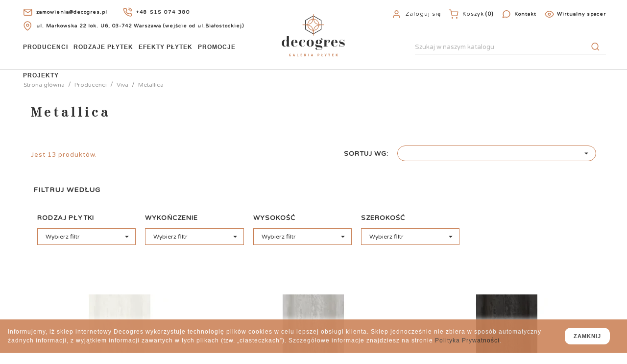

--- FILE ---
content_type: text/html; charset=utf-8
request_url: https://www.decogres.pl/351-metallica
body_size: 44306
content:
<!doctype html>
<html lang="pl">

  <head>
    
      
  <meta charset="utf-8">


  <meta http-equiv="x-ua-compatible" content="ie=edge">



  <title>Metallica</title>
  <meta name="description" content="">
  <meta name="keywords" content="">
  <link href="https://fonts.googleapis.com/css2?family=Varela+Round&display=swap" rel="stylesheet">
        <link rel="canonical" href="https://www.decogres.pl/351-metallica">
    
        



  <meta name="viewport" content="width=device-width, initial-scale=1">



  <link rel="icon" type="image/vnd.microsoft.icon" href="https://www.decogres.pl/img/favicon.ico?1590253196">
  <link rel="shortcut icon" type="image/x-icon" href="https://www.decogres.pl/img/favicon.ico?1590253196">



    <link rel="stylesheet" href="https://www.decogres.pl/themes/Decogres/assets/css/theme.css" type="text/css" media="all">
  <link rel="stylesheet" href="https://www.decogres.pl/modules/blockreassurance/views/dist/front.css" type="text/css" media="all">
  <link rel="stylesheet" href="https://www.decogres.pl/modules/ps_socialfollow/views/css/ps_socialfollow.css" type="text/css" media="all">
  <link rel="stylesheet" href="https://www.decogres.pl/modules/ps_facetedsearch/views/dist/front.css" type="text/css" media="all">
  <link rel="stylesheet" href="https://www.decogres.pl/modules/mib/mib.css" type="text/css" media="all">
  <link rel="stylesheet" href="https://www.decogres.pl/modules/mib/lib/css/lightslider.css" type="text/css" media="all">
  <link rel="stylesheet" href="https://www.decogres.pl/modules/areapacks//views/css/front.css" type="text/css" media="all">
  <link rel="stylesheet" href="https://www.decogres.pl/modules/everpsblog/views/css/everpsblog-columns.css" type="text/css" media="all">
  <link rel="stylesheet" href="https://www.decogres.pl/modules/everpsblog/views/css/custom.css" type="text/css" media="all">
  <link rel="stylesheet" href="https://www.decogres.pl/js/jquery/ui/themes/base/minified/jquery-ui.min.css" type="text/css" media="all">
  <link rel="stylesheet" href="https://www.decogres.pl/js/jquery/ui/themes/base/minified/jquery.ui.theme.min.css" type="text/css" media="all">
  <link rel="stylesheet" href="https://www.decogres.pl/modules/ps_imageslider/css/homeslider.css" type="text/css" media="all">
  <link rel="stylesheet" href="https://www.decogres.pl/themes/Decogres/assets/css/custom.css" type="text/css" media="all">




  

  <script type="text/javascript">
        var mib_ascroll = 1;
        var mib_pause = 0;
        var mib_speed = 500;
        var prestashop = {"cart":{"products":[],"totals":{"total":{"type":"total","label":"Razem","amount":0,"value":"0,00\u00a0z\u0142"},"total_including_tax":{"type":"total","label":"Suma (brutto)","amount":0,"value":"0,00\u00a0z\u0142"},"total_excluding_tax":{"type":"total","label":"Suma (netto)","amount":0,"value":"0,00\u00a0z\u0142"}},"subtotals":{"products":{"type":"products","label":"Produkty","amount":0,"value":"0,00\u00a0z\u0142"},"discounts":null,"shipping":{"type":"shipping","label":"Wysy\u0142ka","amount":0,"value":""},"tax":null},"products_count":0,"summary_string":"0 sztuk","vouchers":{"allowed":1,"added":[]},"discounts":[],"minimalPurchase":0,"minimalPurchaseRequired":""},"currency":{"id":2,"name":"Z\u0142oty polski","iso_code":"PLN","iso_code_num":"985","sign":"z\u0142"},"customer":{"lastname":null,"firstname":null,"email":null,"birthday":null,"newsletter":null,"newsletter_date_add":null,"optin":null,"website":null,"company":null,"siret":null,"ape":null,"is_logged":false,"gender":{"type":null,"name":null},"addresses":[]},"language":{"name":"Polski (Polish)","iso_code":"pl","locale":"pl-PL","language_code":"pl-pl","is_rtl":"0","date_format_lite":"Y-m-d","date_format_full":"Y-m-d H:i:s","id":3},"page":{"title":"","canonical":"https:\/\/www.decogres.pl\/351-metallica","meta":{"title":"Metallica","description":"","keywords":"","robots":"index"},"page_name":"category","body_classes":{"lang-pl":true,"lang-rtl":false,"country-PL":true,"currency-PLN":true,"layout-full-width":true,"page-category":true,"tax-display-enabled":true,"category-id-351":true,"category-Metallica":true,"category-id-parent-336":true,"category-depth-level-4":true},"admin_notifications":[]},"shop":{"name":"Decogres - Galeria P\u0142ytek","logo":"https:\/\/www.decogres.pl\/img\/logo-decogres.svg","stores_icon":"https:\/\/www.decogres.pl\/img\/logo_stores.png","favicon":"https:\/\/www.decogres.pl\/img\/favicon.ico"},"urls":{"base_url":"https:\/\/www.decogres.pl\/","current_url":"https:\/\/www.decogres.pl\/351-metallica","shop_domain_url":"https:\/\/www.decogres.pl","img_ps_url":"https:\/\/www.decogres.pl\/img\/","img_cat_url":"https:\/\/www.decogres.pl\/img\/c\/","img_lang_url":"https:\/\/www.decogres.pl\/img\/l\/","img_prod_url":"https:\/\/www.decogres.pl\/img\/p\/","img_manu_url":"https:\/\/www.decogres.pl\/img\/m\/","img_sup_url":"https:\/\/www.decogres.pl\/img\/su\/","img_ship_url":"https:\/\/www.decogres.pl\/img\/s\/","img_store_url":"https:\/\/www.decogres.pl\/img\/st\/","img_col_url":"https:\/\/www.decogres.pl\/img\/co\/","img_url":"https:\/\/www.decogres.pl\/themes\/Decogres\/assets\/img\/","css_url":"https:\/\/www.decogres.pl\/themes\/Decogres\/assets\/css\/","js_url":"https:\/\/www.decogres.pl\/themes\/Decogres\/assets\/js\/","pic_url":"https:\/\/www.decogres.pl\/upload\/","pages":{"address":"https:\/\/www.decogres.pl\/adres","addresses":"https:\/\/www.decogres.pl\/adresy","authentication":"https:\/\/www.decogres.pl\/logowanie","cart":"https:\/\/www.decogres.pl\/koszyk","category":"https:\/\/www.decogres.pl\/index.php?controller=category","cms":"https:\/\/www.decogres.pl\/index.php?controller=cms","contact":"https:\/\/www.decogres.pl\/kontakt","discount":"https:\/\/www.decogres.pl\/rabaty","guest_tracking":"https:\/\/www.decogres.pl\/sledzenie-zamowien-gosci","history":"https:\/\/www.decogres.pl\/historia-zamowien","identity":"https:\/\/www.decogres.pl\/dane-osobiste","index":"https:\/\/www.decogres.pl\/","my_account":"https:\/\/www.decogres.pl\/moje-konto","order_confirmation":"https:\/\/www.decogres.pl\/potwierdzenie-zamowienia","order_detail":"https:\/\/www.decogres.pl\/index.php?controller=order-detail","order_follow":"https:\/\/www.decogres.pl\/sledzenie-zamowienia","order":"https:\/\/www.decogres.pl\/zam\u00f3wienie","order_return":"https:\/\/www.decogres.pl\/index.php?controller=order-return","order_slip":"https:\/\/www.decogres.pl\/potwierdzenie-zwrotu","pagenotfound":"https:\/\/www.decogres.pl\/nie-znaleziono-strony","password":"https:\/\/www.decogres.pl\/odzyskiwanie-hasla","pdf_invoice":"https:\/\/www.decogres.pl\/index.php?controller=pdf-invoice","pdf_order_return":"https:\/\/www.decogres.pl\/index.php?controller=pdf-order-return","pdf_order_slip":"https:\/\/www.decogres.pl\/index.php?controller=pdf-order-slip","prices_drop":"https:\/\/www.decogres.pl\/promocje","product":"https:\/\/www.decogres.pl\/index.php?controller=product","search":"https:\/\/www.decogres.pl\/szukaj","sitemap":"https:\/\/www.decogres.pl\/Mapa strony","stores":"https:\/\/www.decogres.pl\/nasze-sklepy","supplier":"https:\/\/www.decogres.pl\/dostawcy","register":"https:\/\/www.decogres.pl\/logowanie?create_account=1","order_login":"https:\/\/www.decogres.pl\/zam\u00f3wienie?login=1"},"alternative_langs":[],"theme_assets":"\/themes\/Decogres\/assets\/","actions":{"logout":"https:\/\/www.decogres.pl\/?mylogout="},"no_picture_image":{"bySize":{"small_default":{"url":"https:\/\/www.decogres.pl\/img\/p\/pl-default-small_default.jpg","width":98,"height":98},"cart_default":{"url":"https:\/\/www.decogres.pl\/img\/p\/pl-default-cart_default.jpg","width":125,"height":125},"home_default":{"url":"https:\/\/www.decogres.pl\/img\/p\/pl-default-home_default.jpg","width":250,"height":250},"medium_default":{"url":"https:\/\/www.decogres.pl\/img\/p\/pl-default-medium_default.jpg","width":452,"height":452},"large_default":{"url":"https:\/\/www.decogres.pl\/img\/p\/pl-default-large_default.jpg","width":800,"height":800}},"small":{"url":"https:\/\/www.decogres.pl\/img\/p\/pl-default-small_default.jpg","width":98,"height":98},"medium":{"url":"https:\/\/www.decogres.pl\/img\/p\/pl-default-home_default.jpg","width":250,"height":250},"large":{"url":"https:\/\/www.decogres.pl\/img\/p\/pl-default-large_default.jpg","width":800,"height":800},"legend":""}},"configuration":{"display_taxes_label":true,"display_prices_tax_incl":true,"is_catalog":false,"show_prices":true,"opt_in":{"partner":false},"quantity_discount":{"type":"discount","label":"Rabat Jednostkowy"},"voucher_enabled":1,"return_enabled":0},"field_required":[],"breadcrumb":{"links":[{"title":"Strona g\u0142\u00f3wna","url":"https:\/\/www.decogres.pl\/"},{"title":"Producenci","url":"https:\/\/www.decogres.pl\/193-producenci"},{"title":"Viva","url":"https:\/\/www.decogres.pl\/336-viva"},{"title":"Metallica","url":"https:\/\/www.decogres.pl\/351-metallica"}],"count":4},"link":{"protocol_link":"https:\/\/","protocol_content":"https:\/\/"},"time":1769340102,"static_token":"9454d38d6176dde06528cbcedaf80e52","token":"c7cfb0e97b300e841d57ab8376e1f94f","debug":false};
        var psr_icon_color = "#C87E53";
      </script>



  





<!-- Global site tag (gtag.js) - Google Analytics -->
<script async src="https://www.googletagmanager.com/gtag/js?id=UA-167439694-1"></script>
<script>
  window.dataLayer = window.dataLayer || [];
  function gtag(){dataLayer.push(arguments);}
  gtag('js', new Date());

  gtag('config', 'UA-167439694-1');
</script>

<!-- Global site tag (gtag.js) - Google Ads: 630657223 -->
<script async src="https://www.googletagmanager.com/gtag/js?id=AW-630657223"></script>
<script>
  window.dataLayer = window.dataLayer || [];
  function gtag(){dataLayer.push(arguments);}
  gtag('js', new Date());

  gtag('config', 'AW-630657223');
</script>



    
  </head>

  <body id="category" class="lang-pl country-pl currency-pln layout-full-width page-category tax-display-enabled category-id-351 category-metallica category-id-parent-336 category-depth-level-4">

    
      
    

    <main>
      
              

      <header id="header">
        
          
  <div class="header-banner">
    
  </div>



  <nav class="header-nav">
    <div class="container">
      <div class="row">
          <div class="col-md-5 col-xs-12 hidden-sm-down left-nav">
            
            <div class="nav-email"><span class="icon-mail"></span>
<p><a href="mailto:zamowienia@decogres.pl">zamowienia@decogres.pl</a></p>
</div>
<div class="nav-phone"><span class="icon-phone-call"></span>
<p>+48 515 074 380</p>
</div>

<div class="nav-phone" style="display: block!important;"><span class="icon-map-pin"></span>
<p><a href="https://www.google.com/search?q=decogres">ul. Markowska 22 lok. U6, 03-742 Warszawa (wejście od ul.Białostockiej)</a></p>
</div>
<div class="nav-phone"><span class="icon-phone-call"></span>
<p>+48 515 074 380</p>
</div>
        </div>
        <div class="col-md-7 right-nav">
          <div id="_desktop_user_info">
  <div class="user-info">
          <a
        href="https://www.decogres.pl/moje-konto"
        title="Zaloguj się do swojego konta klienta"
        rel="nofollow"
      >
        <span class="icon-user"></span>
        <span class="hidden-sm-down">Zaloguj się</span>
      </a>
      </div>
</div>
<div id="_desktop_cart">
  <div class="blockcart cart-preview inactive" data-refresh-url="//www.decogres.pl/module/ps_shoppingcart/ajax">
    <div class="header">
              <span class="icon-shopping-cart"></span>
        <span class="hidden-sm-down">Koszyk</span>
        <span class="cart-products-count">(0)</span>
          </div>
  </div>
</div>

          <div class="nav-phone contact"><span class="icon-message-circle"></span>
<p><a href="../kontakt">Kontakt</a></p>
</div>
<div class="nav-phone contact"><span class="icon-eye"></span>
<p><a href="https://goo.gl/maps/XfXTdLU98ihMTF518">Wirtualny spacer</a></p>
</div>
          </div>
        <div class="hidden-md-up text-sm-center mobile">
          <div class="float-xs-left" id="menu-icon">
            <i class="material-icons d-inline">&#xE5D2;</i>
          </div>
          <div class="float-xs-right" id="_mobile_cart"></div>
          <div class="float-xs-right" id="_mobile_user_info"></div>
          <div class="top-logo" id="_mobile_logo"></div>
          <div class="clearfix"></div>
        </div>
      </div>
    </div>
  </nav>




  <div class="header-top">
    <div class="container">
       <div class="row">
         <div class="col-md-5 col-sm-12 position-static menu-full">
           <div>

<div class="menu js-top-menu position-static hidden-sm-down" id="_desktop_top_menu">
    
          <ul class="top-menu" id="top-menu" data-depth="0">
                    <li class="category" id="category-193">
                          <a
                class="dropdown-item"
                href="https://www.decogres.pl/193-producenci" data-depth="0"
                              >
                                                                      <span class="float-xs-right hidden-md-up">
                    <span data-target="#top_sub_menu_99702" data-toggle="collapse" class="navbar-toggler collapse-icons">
                      <i class="material-icons add">&#xE313;</i>
                      <i class="material-icons remove">&#xE316;</i>
                    </span>
                  </span>
                                Producenci
              </a>
                            <div  class="popover sub-menu js-sub-menu collapse" id="top_sub_menu_99702">
  
          <ul class="top-menu"  data-depth="1">
                    <li class="category" id="category-55">
                          <a
                class="dropdown-item dropdown-submenu"
                href="https://www.decogres.pl/55-abk" data-depth="1"
                              >
                                                                      <span class="float-xs-right hidden-md-up">
                    <span data-target="#top_sub_menu_45344" data-toggle="collapse" class="navbar-toggler collapse-icons">
                      <i class="material-icons add">&#xE313;</i>
                      <i class="material-icons remove">&#xE316;</i>
                    </span>
                  </span>
                                ABK
              </a>
                            <div  class="js-sub-menu sub-menu2 collapse" id="top_sub_menu_45344">
  
          <ul class="top-menu"  data-depth="2">
                    <li class="category" id="category-108">
                          <a
                class="dropdown-item"
                href="https://www.decogres.pl/108-alpes" data-depth="2"
                              >
                                Alpes
              </a>
                          </li>
                    <li class="category" id="category-59">
                          <a
                class="dropdown-item"
                href="https://www.decogres.pl/59-alpes-raw" data-depth="2"
                              >
                                Alpes Raw
              </a>
                          </li>
                    <li class="category" id="category-192">
                          <a
                class="dropdown-item"
                href="https://www.decogres.pl/192-atlantis" data-depth="2"
                              >
                                Atlantis
              </a>
                          </li>
                    <li class="category" id="category-455">
                          <a
                class="dropdown-item"
                href="https://www.decogres.pl/455-blend" data-depth="2"
                              >
                                Blend
              </a>
                          </li>
                    <li class="category" id="category-270">
                          <a
                class="dropdown-item"
                href="https://www.decogres.pl/270-crossroad-brick" data-depth="2"
                              >
                                Crossroad Brick
              </a>
                          </li>
                    <li class="category" id="category-105">
                          <a
                class="dropdown-item"
                href="https://www.decogres.pl/105-crossroad-chalk" data-depth="2"
                              >
                                Crossroad Chalk
              </a>
                          </li>
                    <li class="category" id="category-271">
                          <a
                class="dropdown-item"
                href="https://www.decogres.pl/271-crossroad-wood" data-depth="2"
                              >
                                Crossroad Wood
              </a>
                          </li>
                    <li class="category" id="category-269">
                          <a
                class="dropdown-item"
                href="https://www.decogres.pl/269-docks" data-depth="2"
                              >
                                Docks
              </a>
                          </li>
                    <li class="category" id="category-104">
                          <a
                class="dropdown-item"
                href="https://www.decogres.pl/104-dolphin" data-depth="2"
                              >
                                Dolphin
              </a>
                          </li>
                    <li class="category" id="category-102">
                          <a
                class="dropdown-item"
                href="https://www.decogres.pl/102-eco-chic" data-depth="2"
                              >
                                Eco-Chic
              </a>
                          </li>
                    <li class="category" id="category-191">
                          <a
                class="dropdown-item"
                href="https://www.decogres.pl/191-ghost" data-depth="2"
                              >
                                Ghost
              </a>
                          </li>
                    <li class="category" id="category-57">
                          <a
                class="dropdown-item"
                href="https://www.decogres.pl/57-interno-9" data-depth="2"
                              >
                                Interno 9
              </a>
                          </li>
                    <li class="category" id="category-106">
                          <a
                class="dropdown-item"
                href="https://www.decogres.pl/106-lab-325" data-depth="2"
                              >
                                Lab 325
              </a>
                          </li>
                    <li class="category" id="category-272">
                          <a
                class="dropdown-item"
                href="https://www.decogres.pl/272-native" data-depth="2"
                              >
                                Native
              </a>
                          </li>
                    <li class="category" id="category-101">
                          <a
                class="dropdown-item"
                href="https://www.decogres.pl/101-nest" data-depth="2"
                              >
                                Nest
              </a>
                          </li>
                    <li class="category" id="category-251">
                          <a
                class="dropdown-item"
                href="https://www.decogres.pl/251-play" data-depth="2"
                              >
                                Play
              </a>
                          </li>
                    <li class="category" id="category-487">
                          <a
                class="dropdown-item"
                href="https://www.decogres.pl/487-poetry-colors" data-depth="2"
                              >
                                Poetry Colors
              </a>
                          </li>
                    <li class="category" id="category-415">
                          <a
                class="dropdown-item"
                href="https://www.decogres.pl/415-poetry-decor" data-depth="2"
                              >
                                Poetry Decor
              </a>
                          </li>
                    <li class="category" id="category-428">
                          <a
                class="dropdown-item"
                href="https://www.decogres.pl/428-poetry-stone" data-depth="2"
                              >
                                Poetry Stone
              </a>
                          </li>
                    <li class="category" id="category-409">
                          <a
                class="dropdown-item"
                href="https://www.decogres.pl/409-poetry-wood" data-depth="2"
                              >
                                Poetry Wood
              </a>
                          </li>
                    <li class="category" id="category-485">
                          <a
                class="dropdown-item"
                href="https://www.decogres.pl/485-sensi-900" data-depth="2"
                              >
                                Sensi 900
              </a>
                          </li>
                    <li class="category" id="category-100">
                          <a
                class="dropdown-item"
                href="https://www.decogres.pl/100-sensi-classic" data-depth="2"
                              >
                                Sensi Classic
              </a>
                          </li>
                    <li class="category" id="category-241">
                          <a
                class="dropdown-item"
                href="https://www.decogres.pl/241-sensi-gems" data-depth="2"
                              >
                                Sensi Gems
              </a>
                          </li>
                    <li class="category" id="category-486">
                          <a
                class="dropdown-item"
                href="https://www.decogres.pl/486-sensi-roma" data-depth="2"
                              >
                                Sensi Roma
              </a>
                          </li>
                    <li class="category" id="category-300">
                          <a
                class="dropdown-item"
                href="https://www.decogres.pl/300-sensi-signoria" data-depth="2"
                              >
                                Sensi Signoria
              </a>
                          </li>
                    <li class="category" id="category-109">
                          <a
                class="dropdown-item"
                href="https://www.decogres.pl/109-sensi-up" data-depth="2"
                              >
                                Sensi Up
              </a>
                          </li>
                    <li class="category" id="category-103">
                          <a
                class="dropdown-item"
                href="https://www.decogres.pl/103-soleras" data-depth="2"
                              >
                                Soleras
              </a>
                          </li>
                    <li class="category" id="category-56">
                          <a
                class="dropdown-item"
                href="https://www.decogres.pl/56-unika" data-depth="2"
                              >
                                Unika
              </a>
                          </li>
                    <li class="category" id="category-267">
                          <a
                class="dropdown-item"
                href="https://www.decogres.pl/267-widestyle-mini" data-depth="2"
                              >
                                Wide&amp;Style Mini
              </a>
                          </li>
              </ul>
    
</div>
                          </li>
                    <li class="category" id="category-341">
                          <a
                class="dropdown-item dropdown-submenu"
                href="https://www.decogres.pl/341-alfalux" data-depth="1"
                              >
                                                                      <span class="float-xs-right hidden-md-up">
                    <span data-target="#top_sub_menu_80790" data-toggle="collapse" class="navbar-toggler collapse-icons">
                      <i class="material-icons add">&#xE313;</i>
                      <i class="material-icons remove">&#xE316;</i>
                    </span>
                  </span>
                                Alfalux
              </a>
                            <div  class="js-sub-menu sub-menu2 collapse" id="top_sub_menu_80790">
  
          <ul class="top-menu"  data-depth="2">
                    <li class="category" id="category-342">
                          <a
                class="dropdown-item"
                href="https://www.decogres.pl/342-canova-pro" data-depth="2"
                              >
                                Canova Pro
              </a>
                          </li>
                    <li class="category" id="category-400">
                          <a
                class="dropdown-item"
                href="https://www.decogres.pl/400-cottage" data-depth="2"
                              >
                                Cottage
              </a>
                          </li>
                    <li class="category" id="category-401">
                          <a
                class="dropdown-item"
                href="https://www.decogres.pl/401-marvilla-pro" data-depth="2"
                              >
                                Marvilla Pro
              </a>
                          </li>
                    <li class="category" id="category-388">
                          <a
                class="dropdown-item"
                href="https://www.decogres.pl/388-milestone" data-depth="2"
                              >
                                Milestone
              </a>
                          </li>
                    <li class="category" id="category-343">
                          <a
                class="dropdown-item"
                href="https://www.decogres.pl/343-pastelli-pro" data-depth="2"
                              >
                                Pastelli Pro
              </a>
                          </li>
                    <li class="category" id="category-344">
                          <a
                class="dropdown-item"
                href="https://www.decogres.pl/344-stonequartz" data-depth="2"
                              >
                                Stonequartz
              </a>
                          </li>
                    <li class="category" id="category-345">
                          <a
                class="dropdown-item"
                href="https://www.decogres.pl/345-stucchi" data-depth="2"
                              >
                                Stucchi
              </a>
                          </li>
                    <li class="category" id="category-525">
                          <a
                class="dropdown-item"
                href="https://www.decogres.pl/525-vibes" data-depth="2"
                              >
                                Vibes
              </a>
                          </li>
                    <li class="category" id="category-526">
                          <a
                class="dropdown-item"
                href="https://www.decogres.pl/526-venexia" data-depth="2"
                              >
                                Venexia
              </a>
                          </li>
              </ul>
    
</div>
                          </li>
                    <li class="category" id="category-22">
                          <a
                class="dropdown-item dropdown-submenu"
                href="https://www.decogres.pl/22-ariana" data-depth="1"
                              >
                                                                      <span class="float-xs-right hidden-md-up">
                    <span data-target="#top_sub_menu_38382" data-toggle="collapse" class="navbar-toggler collapse-icons">
                      <i class="material-icons add">&#xE313;</i>
                      <i class="material-icons remove">&#xE316;</i>
                    </span>
                  </span>
                                Ariana
              </a>
                            <div  class="js-sub-menu sub-menu2 collapse" id="top_sub_menu_38382">
  
          <ul class="top-menu"  data-depth="2">
                    <li class="category" id="category-252">
                          <a
                class="dropdown-item"
                href="https://www.decogres.pl/252-anima" data-depth="2"
                              >
                                Anima
              </a>
                          </li>
                    <li class="category" id="category-411">
                          <a
                class="dropdown-item"
                href="https://www.decogres.pl/411-dorica" data-depth="2"
                              >
                                Dorica
              </a>
                          </li>
                    <li class="category" id="category-32">
                          <a
                class="dropdown-item"
                href="https://www.decogres.pl/32-epoque" data-depth="2"
                              >
                                Epoque
              </a>
                          </li>
                    <li class="category" id="category-303">
                          <a
                class="dropdown-item"
                href="https://www.decogres.pl/303-epoque-21" data-depth="2"
                              >
                                Epoque 21
              </a>
                          </li>
                    <li class="category" id="category-543">
                          <a
                class="dropdown-item"
                href="https://www.decogres.pl/543-floralia" data-depth="2"
                              >
                                Floralia
              </a>
                          </li>
                    <li class="category" id="category-31">
                          <a
                class="dropdown-item"
                href="https://www.decogres.pl/31-futura" data-depth="2"
                              >
                                Futura
              </a>
                          </li>
                    <li class="category" id="category-35">
                          <a
                class="dropdown-item"
                href="https://www.decogres.pl/35-legend" data-depth="2"
                              >
                                Legend
              </a>
                          </li>
                    <li class="category" id="category-224">
                          <a
                class="dropdown-item"
                href="https://www.decogres.pl/224-luce" data-depth="2"
                              >
                                Luce
              </a>
                          </li>
                    <li class="category" id="category-542">
                          <a
                class="dropdown-item"
                href="https://www.decogres.pl/542-memento" data-depth="2"
                              >
                                Memento
              </a>
                          </li>
                    <li class="category" id="category-23">
                          <a
                class="dropdown-item"
                href="https://www.decogres.pl/23-mineral" data-depth="2"
                              >
                                Mineral
              </a>
                          </li>
                    <li class="category" id="category-226">
                          <a
                class="dropdown-item"
                href="https://www.decogres.pl/226-nobile" data-depth="2"
                              >
                                Nobile
              </a>
                          </li>
                    <li class="category" id="category-180">
                          <a
                class="dropdown-item"
                href="https://www.decogres.pl/180-storm" data-depth="2"
                              >
                                Storm
              </a>
                          </li>
              </ul>
    
</div>
                          </li>
                    <li class="category" id="category-176">
                          <a
                class="dropdown-item dropdown-submenu"
                href="https://www.decogres.pl/176-cercom" data-depth="1"
                              >
                                                                      <span class="float-xs-right hidden-md-up">
                    <span data-target="#top_sub_menu_93827" data-toggle="collapse" class="navbar-toggler collapse-icons">
                      <i class="material-icons add">&#xE313;</i>
                      <i class="material-icons remove">&#xE316;</i>
                    </span>
                  </span>
                                Cercom
              </a>
                            <div  class="js-sub-menu sub-menu2 collapse" id="top_sub_menu_93827">
  
          <ul class="top-menu"  data-depth="2">
                    <li class="category" id="category-386">
                          <a
                class="dropdown-item"
                href="https://www.decogres.pl/386-absolute-stone" data-depth="2"
                              >
                                Absolute Stone
              </a>
                          </li>
                    <li class="category" id="category-412">
                          <a
                class="dropdown-item"
                href="https://www.decogres.pl/412-amaranto" data-depth="2"
                              >
                                Amaranto
              </a>
                          </li>
                    <li class="category" id="category-488">
                          <a
                class="dropdown-item"
                href="https://www.decogres.pl/488-archistone" data-depth="2"
                              >
                                Archistone
              </a>
                          </li>
                    <li class="category" id="category-489">
                          <a
                class="dropdown-item"
                href="https://www.decogres.pl/489-briccole" data-depth="2"
                              >
                                Briccole
              </a>
                          </li>
                    <li class="category" id="category-413">
                          <a
                class="dropdown-item"
                href="https://www.decogres.pl/413-ceppo-di-gres" data-depth="2"
                              >
                                Ceppo Di Gres
              </a>
                          </li>
                    <li class="category" id="category-587">
                          <a
                class="dropdown-item"
                href="https://www.decogres.pl/587-cosmo" data-depth="2"
                              >
                                Cosmo
              </a>
                          </li>
                    <li class="category" id="category-591">
                          <a
                class="dropdown-item"
                href="https://www.decogres.pl/591-everstone" data-depth="2"
                              >
                                Everstone
              </a>
                          </li>
                    <li class="category" id="category-179">
                          <a
                class="dropdown-item"
                href="https://www.decogres.pl/179-mb3" data-depth="2"
                              >
                                MB3
              </a>
                          </li>
                    <li class="category" id="category-177">
                          <a
                class="dropdown-item"
                href="https://www.decogres.pl/177-stone-box" data-depth="2"
                              >
                                Stone Box
              </a>
                          </li>
                    <li class="category" id="category-253">
                          <a
                class="dropdown-item"
                href="https://www.decogres.pl/253-soap-stone" data-depth="2"
                              >
                                Soap Stone
              </a>
                          </li>
                    <li class="category" id="category-381">
                          <a
                class="dropdown-item"
                href="https://www.decogres.pl/381-temper" data-depth="2"
                              >
                                Temper
              </a>
                          </li>
                    <li class="category" id="category-592">
                          <a
                class="dropdown-item"
                href="https://www.decogres.pl/592-incontro" data-depth="2"
                              >
                                In.Contro
              </a>
                          </li>
              </ul>
    
</div>
                          </li>
                    <li class="category" id="category-118">
                          <a
                class="dropdown-item dropdown-submenu"
                href="https://www.decogres.pl/118-cerdomus" data-depth="1"
                              >
                                                                      <span class="float-xs-right hidden-md-up">
                    <span data-target="#top_sub_menu_40041" data-toggle="collapse" class="navbar-toggler collapse-icons">
                      <i class="material-icons add">&#xE313;</i>
                      <i class="material-icons remove">&#xE316;</i>
                    </span>
                  </span>
                                Cerdomus
              </a>
                            <div  class="js-sub-menu sub-menu2 collapse" id="top_sub_menu_40041">
  
          <ul class="top-menu"  data-depth="2">
                    <li class="category" id="category-243">
                          <a
                class="dropdown-item"
                href="https://www.decogres.pl/243-antique" data-depth="2"
                              >
                                Antique
              </a>
                          </li>
                    <li class="category" id="category-249">
                          <a
                class="dropdown-item"
                href="https://www.decogres.pl/249-baita" data-depth="2"
                              >
                                Baita
              </a>
                          </li>
                    <li class="category" id="category-120">
                          <a
                class="dropdown-item"
                href="https://www.decogres.pl/120-pulpis" data-depth="2"
                              >
                                Pulpis
              </a>
                          </li>
                    <li class="category" id="category-242">
                          <a
                class="dropdown-item"
                href="https://www.decogres.pl/242-statuario" data-depth="2"
                              >
                                Statuario
              </a>
                          </li>
                    <li class="category" id="category-244">
                          <a
                class="dropdown-item"
                href="https://www.decogres.pl/244-supreme" data-depth="2"
                              >
                                Supreme
              </a>
                          </li>
                    <li class="category" id="category-246">
                          <a
                class="dropdown-item"
                href="https://www.decogres.pl/246-legarage" data-depth="2"
                              >
                                LeGarage
              </a>
                          </li>
                    <li class="category" id="category-247">
                          <a
                class="dropdown-item"
                href="https://www.decogres.pl/247-galaxia" data-depth="2"
                              >
                                Galaxia
              </a>
                          </li>
                    <li class="category" id="category-248">
                          <a
                class="dropdown-item"
                href="https://www.decogres.pl/248-prive" data-depth="2"
                              >
                                Prive
              </a>
                          </li>
                    <li class="category" id="category-250">
                          <a
                class="dropdown-item"
                href="https://www.decogres.pl/250-mexicana" data-depth="2"
                              >
                                Mexicana
              </a>
                          </li>
                    <li class="category" id="category-396">
                          <a
                class="dropdown-item"
                href="https://www.decogres.pl/396-sybil" data-depth="2"
                              >
                                Sybil
              </a>
                          </li>
                    <li class="category" id="category-397">
                          <a
                class="dropdown-item"
                href="https://www.decogres.pl/397-opera" data-depth="2"
                              >
                                Opera
              </a>
                          </li>
                    <li class="category" id="category-398">
                          <a
                class="dropdown-item"
                href="https://www.decogres.pl/398-shine" data-depth="2"
                              >
                                Shine
              </a>
                          </li>
                    <li class="category" id="category-416">
                          <a
                class="dropdown-item"
                href="https://www.decogres.pl/416-pietra-del-maniero" data-depth="2"
                              >
                                Pietra del Maniero
              </a>
                          </li>
                    <li class="category" id="category-417">
                          <a
                class="dropdown-item"
                href="https://www.decogres.pl/417-element" data-depth="2"
                              >
                                Element
              </a>
                          </li>
                    <li class="category" id="category-490">
                          <a
                class="dropdown-item"
                href="https://www.decogres.pl/490-omnia" data-depth="2"
                              >
                                Omnia
              </a>
                          </li>
                    <li class="category" id="category-491">
                          <a
                class="dropdown-item"
                href="https://www.decogres.pl/491-tibur" data-depth="2"
                              >
                                Tibur
              </a>
                          </li>
                    <li class="category" id="category-492">
                          <a
                class="dropdown-item"
                href="https://www.decogres.pl/492-effetto-pdi-ostuni" data-depth="2"
                              >
                                Effetto P.di Ostuni
              </a>
                          </li>
                    <li class="category" id="category-494">
                          <a
                class="dropdown-item"
                href="https://www.decogres.pl/494-cottage" data-depth="2"
                              >
                                Cottage
              </a>
                          </li>
                    <li class="category" id="category-493">
                          <a
                class="dropdown-item"
                href="https://www.decogres.pl/493-crete" data-depth="2"
                              >
                                Crete
              </a>
                          </li>
              </ul>
    
</div>
                          </li>
                    <li class="category" id="category-448">
                          <a
                class="dropdown-item dropdown-submenu"
                href="https://www.decogres.pl/448-cir" data-depth="1"
                              >
                                                                      <span class="float-xs-right hidden-md-up">
                    <span data-target="#top_sub_menu_59230" data-toggle="collapse" class="navbar-toggler collapse-icons">
                      <i class="material-icons add">&#xE313;</i>
                      <i class="material-icons remove">&#xE316;</i>
                    </span>
                  </span>
                                Cir
              </a>
                            <div  class="js-sub-menu sub-menu2 collapse" id="top_sub_menu_59230">
  
          <ul class="top-menu"  data-depth="2">
                    <li class="category" id="category-550">
                          <a
                class="dropdown-item"
                href="https://www.decogres.pl/550-cotto-del-campiano" data-depth="2"
                              >
                                Cotto del Campiano
              </a>
                          </li>
                    <li class="category" id="category-554">
                          <a
                class="dropdown-item"
                href="https://www.decogres.pl/554-chicago" data-depth="2"
                              >
                                Chicago
              </a>
                          </li>
                    <li class="category" id="category-450">
                          <a
                class="dropdown-item"
                href="https://www.decogres.pl/450-chromagic" data-depth="2"
                              >
                                Chromagic
              </a>
                          </li>
                    <li class="category" id="category-552">
                          <a
                class="dropdown-item"
                href="https://www.decogres.pl/552-di-pietra" data-depth="2"
                              >
                                Di Pietra
              </a>
                          </li>
                    <li class="category" id="category-596">
                          <a
                class="dropdown-item"
                href="https://www.decogres.pl/596-forever-color" data-depth="2"
                              >
                                Forever Color
              </a>
                          </li>
                    <li class="category" id="category-548">
                          <a
                class="dropdown-item"
                href="https://www.decogres.pl/548-heritage" data-depth="2"
                              >
                                Heritage
              </a>
                          </li>
                    <li class="category" id="category-553">
                          <a
                class="dropdown-item"
                href="https://www.decogres.pl/553-in-falda" data-depth="2"
                              >
                                In Falda
              </a>
                          </li>
                    <li class="category" id="category-451">
                          <a
                class="dropdown-item"
                href="https://www.decogres.pl/451-molo-audace" data-depth="2"
                              >
                                Molo Audace
              </a>
                          </li>
                    <li class="category" id="category-597">
                          <a
                class="dropdown-item"
                href="https://www.decogres.pl/597-porta-nuova" data-depth="2"
                              >
                                PORTA NUOVA
              </a>
                          </li>
                    <li class="category" id="category-549">
                          <a
                class="dropdown-item"
                href="https://www.decogres.pl/549-tadelakt" data-depth="2"
                              >
                                Tadelakt
              </a>
                          </li>
                    <li class="category" id="category-551">
                          <a
                class="dropdown-item"
                href="https://www.decogres.pl/551-showall" data-depth="2"
                              >
                                Showall
              </a>
                          </li>
                    <li class="category" id="category-449">
                          <a
                class="dropdown-item"
                href="https://www.decogres.pl/449-venezia" data-depth="2"
                              >
                                Venezia
              </a>
                          </li>
              </ul>
    
</div>
                          </li>
                    <li class="category" id="category-95">
                          <a
                class="dropdown-item dropdown-submenu"
                href="https://www.decogres.pl/95-coem" data-depth="1"
                              >
                                                                      <span class="float-xs-right hidden-md-up">
                    <span data-target="#top_sub_menu_93444" data-toggle="collapse" class="navbar-toggler collapse-icons">
                      <i class="material-icons add">&#xE313;</i>
                      <i class="material-icons remove">&#xE316;</i>
                    </span>
                  </span>
                                Coem
              </a>
                            <div  class="js-sub-menu sub-menu2 collapse" id="top_sub_menu_93444">
  
          <ul class="top-menu"  data-depth="2">
                    <li class="category" id="category-96">
                          <a
                class="dropdown-item"
                href="https://www.decogres.pl/96-reverso-2" data-depth="2"
                              >
                                Reverso 2
              </a>
                          </li>
                    <li class="category" id="category-97">
                          <a
                class="dropdown-item"
                href="https://www.decogres.pl/97-reverso" data-depth="2"
                              >
                                Reverso
              </a>
                          </li>
                    <li class="category" id="category-130">
                          <a
                class="dropdown-item"
                href="https://www.decogres.pl/130-cardoso" data-depth="2"
                              >
                                Cardoso
              </a>
                          </li>
                    <li class="category" id="category-327">
                          <a
                class="dropdown-item"
                href="https://www.decogres.pl/327-mea-lapis" data-depth="2"
                              >
                                Mea Lapis
              </a>
                          </li>
                    <li class="category" id="category-444">
                          <a
                class="dropdown-item"
                href="https://www.decogres.pl/444-wide-gres-280" data-depth="2"
                              >
                                Wide Gres 280
              </a>
                          </li>
                    <li class="category" id="category-495">
                          <a
                class="dropdown-item"
                href="https://www.decogres.pl/495-touch-stone" data-depth="2"
                              >
                                Touch Stone
              </a>
                          </li>
                    <li class="category" id="category-496">
                          <a
                class="dropdown-item"
                href="https://www.decogres.pl/496-touch-stone-vein" data-depth="2"
                              >
                                Touch Stone Vein
              </a>
                          </li>
                    <li class="category" id="category-498">
                          <a
                class="dropdown-item"
                href="https://www.decogres.pl/498-bali" data-depth="2"
                              >
                                Bali
              </a>
                          </li>
                    <li class="category" id="category-499">
                          <a
                class="dropdown-item"
                href="https://www.decogres.pl/499-wide-gres-260" data-depth="2"
                              >
                                Wide Gres 260
              </a>
                          </li>
                    <li class="category" id="category-500">
                          <a
                class="dropdown-item"
                href="https://www.decogres.pl/500-wide-gres-240" data-depth="2"
                              >
                                Wide Gres 240
              </a>
                          </li>
                    <li class="category" id="category-501">
                          <a
                class="dropdown-item"
                href="https://www.decogres.pl/501-afromosia" data-depth="2"
                              >
                                Afromosia
              </a>
                          </li>
              </ul>
    
</div>
                          </li>
                    <li class="category" id="category-115">
                          <a
                class="dropdown-item dropdown-submenu"
                href="https://www.decogres.pl/115-delconca" data-depth="1"
                              >
                                                                      <span class="float-xs-right hidden-md-up">
                    <span data-target="#top_sub_menu_28543" data-toggle="collapse" class="navbar-toggler collapse-icons">
                      <i class="material-icons add">&#xE313;</i>
                      <i class="material-icons remove">&#xE316;</i>
                    </span>
                  </span>
                                Delconca
              </a>
                            <div  class="js-sub-menu sub-menu2 collapse" id="top_sub_menu_28543">
  
          <ul class="top-menu"  data-depth="2">
                    <li class="category" id="category-116">
                          <a
                class="dropdown-item"
                href="https://www.decogres.pl/116-boutique" data-depth="2"
                              >
                                Boutique
              </a>
                          </li>
                    <li class="category" id="category-117">
                          <a
                class="dropdown-item"
                href="https://www.decogres.pl/117-alchimia" data-depth="2"
                              >
                                Alchimia
              </a>
                          </li>
                    <li class="category" id="category-229">
                          <a
                class="dropdown-item"
                href="https://www.decogres.pl/229-timeline-" data-depth="2"
                              >
                                Timeline
              </a>
                          </li>
                    <li class="category" id="category-237">
                          <a
                class="dropdown-item"
                href="https://www.decogres.pl/237-stelvio" data-depth="2"
                              >
                                Stelvio
              </a>
                          </li>
                    <li class="category" id="category-238">
                          <a
                class="dropdown-item"
                href="https://www.decogres.pl/238-frammenti" data-depth="2"
                              >
                                Frammenti
              </a>
                          </li>
                    <li class="category" id="category-239">
                          <a
                class="dropdown-item"
                href="https://www.decogres.pl/239-felix" data-depth="2"
                              >
                                FELIX
              </a>
                          </li>
                    <li class="category" id="category-240">
                          <a
                class="dropdown-item"
                href="https://www.decogres.pl/240-sorrentina" data-depth="2"
                              >
                                Sorrentina
              </a>
                          </li>
                    <li class="category" id="category-314">
                          <a
                class="dropdown-item"
                href="https://www.decogres.pl/314-anversa" data-depth="2"
                              >
                                Anversa
              </a>
                          </li>
                    <li class="category" id="category-315">
                          <a
                class="dropdown-item"
                href="https://www.decogres.pl/315-burma" data-depth="2"
                              >
                                Burma
              </a>
                          </li>
                    <li class="category" id="category-316">
                          <a
                class="dropdown-item"
                href="https://www.decogres.pl/316-gardena" data-depth="2"
                              >
                                Gardena
              </a>
                          </li>
                    <li class="category" id="category-410">
                          <a
                class="dropdown-item"
                href="https://www.decogres.pl/410-stone-edition" data-depth="2"
                              >
                                Stone Edition
              </a>
                          </li>
                    <li class="category" id="category-421">
                          <a
                class="dropdown-item"
                href="https://www.decogres.pl/421-wild" data-depth="2"
                              >
                                Wild
              </a>
                          </li>
                    <li class="category" id="category-422">
                          <a
                class="dropdown-item"
                href="https://www.decogres.pl/422-nabi" data-depth="2"
                              >
                                Nabi
              </a>
                          </li>
                    <li class="category" id="category-423">
                          <a
                class="dropdown-item"
                href="https://www.decogres.pl/423-lavaredo" data-depth="2"
                              >
                                Lavaredo
              </a>
                          </li>
                    <li class="category" id="category-527">
                          <a
                class="dropdown-item"
                href="https://www.decogres.pl/527-primiere" data-depth="2"
                              >
                                Primiere
              </a>
                          </li>
                    <li class="category" id="category-528">
                          <a
                class="dropdown-item"
                href="https://www.decogres.pl/528-nesting" data-depth="2"
                              >
                                Nesting
              </a>
                          </li>
                    <li class="category" id="category-529">
                          <a
                class="dropdown-item"
                href="https://www.decogres.pl/529-deco-studio" data-depth="2"
                              >
                                Deco Studio
              </a>
                          </li>
              </ul>
    
</div>
                          </li>
                    <li class="category" id="category-365">
                          <a
                class="dropdown-item dropdown-submenu"
                href="https://www.decogres.pl/365-edimax-astor" data-depth="1"
                              >
                                                                      <span class="float-xs-right hidden-md-up">
                    <span data-target="#top_sub_menu_87922" data-toggle="collapse" class="navbar-toggler collapse-icons">
                      <i class="material-icons add">&#xE313;</i>
                      <i class="material-icons remove">&#xE316;</i>
                    </span>
                  </span>
                                Edimax Astor
              </a>
                            <div  class="js-sub-menu sub-menu2 collapse" id="top_sub_menu_87922">
  
          <ul class="top-menu"  data-depth="2">
                    <li class="category" id="category-366">
                          <a
                class="dropdown-item"
                href="https://www.decogres.pl/366-belgica" data-depth="2"
                              >
                                Belgica
              </a>
                          </li>
                    <li class="category" id="category-370">
                          <a
                class="dropdown-item"
                href="https://www.decogres.pl/370-bloom" data-depth="2"
                              >
                                Bloom
              </a>
                          </li>
                    <li class="category" id="category-371">
                          <a
                class="dropdown-item"
                href="https://www.decogres.pl/371-context" data-depth="2"
                              >
                                Context
              </a>
                          </li>
                    <li class="category" id="category-372">
                          <a
                class="dropdown-item"
                href="https://www.decogres.pl/372-feel" data-depth="2"
                              >
                                Feel
              </a>
                          </li>
                    <li class="category" id="category-373">
                          <a
                class="dropdown-item"
                href="https://www.decogres.pl/373-fusion" data-depth="2"
                              >
                                Fusion
              </a>
                          </li>
                    <li class="category" id="category-374">
                          <a
                class="dropdown-item"
                href="https://www.decogres.pl/374-golden-age" data-depth="2"
                              >
                                Golden Age
              </a>
                          </li>
                    <li class="category" id="category-375">
                          <a
                class="dropdown-item"
                href="https://www.decogres.pl/375-instone" data-depth="2"
                              >
                                Instone
              </a>
                          </li>
                    <li class="category" id="category-376">
                          <a
                class="dropdown-item"
                href="https://www.decogres.pl/376-melt" data-depth="2"
                              >
                                Melt
              </a>
                          </li>
                    <li class="category" id="category-377">
                          <a
                class="dropdown-item"
                href="https://www.decogres.pl/377-more" data-depth="2"
                              >
                                More
              </a>
                          </li>
                    <li class="category" id="category-378">
                          <a
                class="dropdown-item"
                href="https://www.decogres.pl/378-stream" data-depth="2"
                              >
                                Stream
              </a>
                          </li>
                    <li class="category" id="category-561">
                          <a
                class="dropdown-item"
                href="https://www.decogres.pl/561-velvet" data-depth="2"
                              >
                                Velvet
              </a>
                          </li>
                    <li class="category" id="category-562">
                          <a
                class="dropdown-item"
                href="https://www.decogres.pl/562-w-3" data-depth="2"
                              >
                                W 3
              </a>
                          </li>
                    <li class="category" id="category-563">
                          <a
                class="dropdown-item"
                href="https://www.decogres.pl/563-charme" data-depth="2"
                              >
                                Charme
              </a>
                          </li>
                    <li class="category" id="category-564">
                          <a
                class="dropdown-item"
                href="https://www.decogres.pl/564-shade" data-depth="2"
                              >
                                Shade
              </a>
                          </li>
              </ul>
    
</div>
                          </li>
                    <li class="category" id="category-195">
                          <a
                class="dropdown-item dropdown-submenu"
                href="https://www.decogres.pl/195-emil-ceramica" data-depth="1"
                              >
                                                                      <span class="float-xs-right hidden-md-up">
                    <span data-target="#top_sub_menu_80403" data-toggle="collapse" class="navbar-toggler collapse-icons">
                      <i class="material-icons add">&#xE313;</i>
                      <i class="material-icons remove">&#xE316;</i>
                    </span>
                  </span>
                                Emil Ceramica
              </a>
                            <div  class="js-sub-menu sub-menu2 collapse" id="top_sub_menu_80403">
  
          <ul class="top-menu"  data-depth="2">
                    <li class="category" id="category-198">
                          <a
                class="dropdown-item"
                href="https://www.decogres.pl/198-sleekwood" data-depth="2"
                              >
                                Sleekwood
              </a>
                          </li>
                    <li class="category" id="category-217">
                          <a
                class="dropdown-item"
                href="https://www.decogres.pl/217-totalook" data-depth="2"
                              >
                                Totalook
              </a>
                          </li>
                    <li class="category" id="category-196">
                          <a
                class="dropdown-item"
                href="https://www.decogres.pl/196-tele-di-marmo-revolution" data-depth="2"
                              >
                                Tele di Marmo Revolution
              </a>
                          </li>
                    <li class="category" id="category-203">
                          <a
                class="dropdown-item"
                href="https://www.decogres.pl/203-nordika" data-depth="2"
                              >
                                Nordika
              </a>
                          </li>
                    <li class="category" id="category-204">
                          <a
                class="dropdown-item"
                href="https://www.decogres.pl/204-millelegni" data-depth="2"
                              >
                                Millelegni
              </a>
                          </li>
                    <li class="category" id="category-205">
                          <a
                class="dropdown-item"
                href="https://www.decogres.pl/205-tele-di-marmo-reloaded" data-depth="2"
                              >
                                Tele di Marmo Reloaded
              </a>
                          </li>
                    <li class="category" id="category-211">
                          <a
                class="dropdown-item"
                href="https://www.decogres.pl/211-tele-di-marmo" data-depth="2"
                              >
                                Tele di Marmo
              </a>
                          </li>
                    <li class="category" id="category-320">
                          <a
                class="dropdown-item"
                href="https://www.decogres.pl/320-tele-di-marmo-onyx" data-depth="2"
                              >
                                Tele di Marmo Onyx
              </a>
                          </li>
                    <li class="category" id="category-321">
                          <a
                class="dropdown-item"
                href="https://www.decogres.pl/321-tele-di-marmo-selection" data-depth="2"
                              >
                                Tele di Marmo Selection
              </a>
                          </li>
                    <li class="category" id="category-322">
                          <a
                class="dropdown-item"
                href="https://www.decogres.pl/322-sixty" data-depth="2"
                              >
                                Sixty
              </a>
                          </li>
                    <li class="category" id="category-323">
                          <a
                class="dropdown-item"
                href="https://www.decogres.pl/323-mimesis" data-depth="2"
                              >
                                Mimesis
              </a>
                          </li>
                    <li class="category" id="category-324">
                          <a
                class="dropdown-item"
                href="https://www.decogres.pl/324-landscape" data-depth="2"
                              >
                                Landscape
              </a>
                          </li>
                    <li class="category" id="category-530">
                          <a
                class="dropdown-item"
                href="https://www.decogres.pl/530-20-twenty" data-depth="2"
                              >
                                20 Twenty
              </a>
                          </li>
                    <li class="category" id="category-531">
                          <a
                class="dropdown-item"
                href="https://www.decogres.pl/531-tele-di-marmo-precious" data-depth="2"
                              >
                                Tele di Marmo Precious
              </a>
                          </li>
                    <li class="category" id="category-544">
                          <a
                class="dropdown-item"
                href="https://www.decogres.pl/544-mapierre" data-depth="2"
                              >
                                MaPierre
              </a>
                          </li>
                    <li class="category" id="category-575">
                          <a
                class="dropdown-item"
                href="https://www.decogres.pl/575-tele-di-marmo-pure-onyx" data-depth="2"
                              >
                                Tele di Marmo Pure Onyx
              </a>
                          </li>
                    <li class="category" id="category-576">
                          <a
                class="dropdown-item"
                href="https://www.decogres.pl/576-forme" data-depth="2"
                              >
                                Forme
              </a>
                          </li>
                    <li class="category" id="category-577">
                          <a
                class="dropdown-item"
                href="https://www.decogres.pl/577-fabrika" data-depth="2"
                              >
                                Fabrika
              </a>
                          </li>
                    <li class="category" id="category-583">
                          <a
                class="dropdown-item"
                href="https://www.decogres.pl/583-tele-di-marmo-lumia" data-depth="2"
                              >
                                Tele di Marmo Lumia
              </a>
                          </li>
                    <li class="category" id="category-584">
                          <a
                class="dropdown-item"
                href="https://www.decogres.pl/584-playwood" data-depth="2"
                              >
                                Playwood
              </a>
                          </li>
                    <li class="category" id="category-585">
                          <a
                class="dropdown-item"
                href="https://www.decogres.pl/585-ever-stone" data-depth="2"
                              >
                                Ever-Stone
              </a>
                          </li>
                    <li class="category" id="category-593">
                          <a
                class="dropdown-item"
                href="https://www.decogres.pl/593-dual-travertine" data-depth="2"
                              >
                                Dual Travertine
              </a>
                          </li>
                    <li class="category" id="category-594">
                          <a
                class="dropdown-item"
                href="https://www.decogres.pl/594-pietra-essenza" data-depth="2"
                              >
                                Pietra Essenza
              </a>
                          </li>
                    <li class="category" id="category-595">
                          <a
                class="dropdown-item"
                href="https://www.decogres.pl/595-tele-di-marmo-crystal" data-depth="2"
                              >
                                Tele di Marmo Crystal
              </a>
                          </li>
              </ul>
    
</div>
                          </li>
                    <li class="category" id="category-199">
                          <a
                class="dropdown-item dropdown-submenu"
                href="https://www.decogres.pl/199-ergon" data-depth="1"
                              >
                                                                      <span class="float-xs-right hidden-md-up">
                    <span data-target="#top_sub_menu_32896" data-toggle="collapse" class="navbar-toggler collapse-icons">
                      <i class="material-icons add">&#xE313;</i>
                      <i class="material-icons remove">&#xE316;</i>
                    </span>
                  </span>
                                Ergon
              </a>
                            <div  class="js-sub-menu sub-menu2 collapse" id="top_sub_menu_32896">
  
          <ul class="top-menu"  data-depth="2">
                    <li class="category" id="category-533">
                          <a
                class="dropdown-item"
                href="https://www.decogres.pl/533-abacus" data-depth="2"
                              >
                                Abacus
              </a>
                          </li>
                    <li class="category" id="category-219">
                          <a
                class="dropdown-item"
                href="https://www.decogres.pl/219-architect-resin" data-depth="2"
                              >
                                Architect Resin
              </a>
                          </li>
                    <li class="category" id="category-213">
                          <a
                class="dropdown-item"
                href="https://www.decogres.pl/213-cornestone" data-depth="2"
                              >
                                Cornestone
              </a>
                          </li>
                    <li class="category" id="category-359">
                          <a
                class="dropdown-item"
                href="https://www.decogres.pl/359-grain-stone" data-depth="2"
                              >
                                Grain Stone
              </a>
                          </li>
                    <li class="category" id="category-202">
                          <a
                class="dropdown-item"
                href="https://www.decogres.pl/202-lombarda" data-depth="2"
                              >
                                Lombarda
              </a>
                          </li>
                    <li class="category" id="category-236">
                          <a
                class="dropdown-item"
                href="https://www.decogres.pl/236-medley" data-depth="2"
                              >
                                Medley
              </a>
                          </li>
                    <li class="category" id="category-588">
                          <a
                class="dropdown-item"
                href="https://www.decogres.pl/588-matera-stone" data-depth="2"
                              >
                                Matera Stone
              </a>
                          </li>
                    <li class="category" id="category-201">
                          <a
                class="dropdown-item"
                href="https://www.decogres.pl/201-metal-style" data-depth="2"
                              >
                                Metal Style
              </a>
                          </li>
                    <li class="category" id="category-358">
                          <a
                class="dropdown-item"
                href="https://www.decogres.pl/358-oros-stone" data-depth="2"
                              >
                                Oros Stone
              </a>
                          </li>
                    <li class="category" id="category-532">
                          <a
                class="dropdown-item"
                href="https://www.decogres.pl/532-pigmento" data-depth="2"
                              >
                                Pigmento
              </a>
                          </li>
                    <li class="category" id="category-578">
                          <a
                class="dropdown-item"
                href="https://www.decogres.pl/578-portland-stone" data-depth="2"
                              >
                                Portland Stone
              </a>
                          </li>
                    <li class="category" id="category-579">
                          <a
                class="dropdown-item"
                href="https://www.decogres.pl/579-i-wood" data-depth="2"
                              >
                                I-Wood
              </a>
                          </li>
                    <li class="category" id="category-589">
                          <a
                class="dropdown-item"
                href="https://www.decogres.pl/589-unique-bourgogne" data-depth="2"
                              >
                                Unique Bourgogne
              </a>
                          </li>
                    <li class="category" id="category-590">
                          <a
                class="dropdown-item"
                href="https://www.decogres.pl/590-unique-intensity" data-depth="2"
                              >
                                Unique Intensity
              </a>
                          </li>
                    <li class="category" id="category-200">
                          <a
                class="dropdown-item"
                href="https://www.decogres.pl/200-wood-talk" data-depth="2"
                              >
                                Wood Talk
              </a>
                          </li>
              </ul>
    
</div>
                          </li>
                    <li class="category" id="category-390">
                          <a
                class="dropdown-item dropdown-submenu"
                href="https://www.decogres.pl/390-cerim" data-depth="1"
                              >
                                                                      <span class="float-xs-right hidden-md-up">
                    <span data-target="#top_sub_menu_18258" data-toggle="collapse" class="navbar-toggler collapse-icons">
                      <i class="material-icons add">&#xE313;</i>
                      <i class="material-icons remove">&#xE316;</i>
                    </span>
                  </span>
                                Florim
              </a>
                            <div  class="js-sub-menu sub-menu2 collapse" id="top_sub_menu_18258">
  
          <ul class="top-menu"  data-depth="2">
                    <li class="category" id="category-61">
                          <a
                class="dropdown-item"
                href="https://www.decogres.pl/61-les-bijoux" data-depth="2"
                              >
                                Les Bijoux
              </a>
                          </li>
                    <li class="category" id="category-62">
                          <a
                class="dropdown-item"
                href="https://www.decogres.pl/62-la-roche-di-rex" data-depth="2"
                              >
                                La Roche di Rex
              </a>
                          </li>
                    <li class="category" id="category-75">
                          <a
                class="dropdown-item"
                href="https://www.decogres.pl/75-ardoise" data-depth="2"
                              >
                                Ardoise
              </a>
                          </li>
                    <li class="category" id="category-391">
                          <a
                class="dropdown-item"
                href="https://www.decogres.pl/391-match-up" data-depth="2"
                              >
                                Match-Up
              </a>
                          </li>
                    <li class="category" id="category-84">
                          <a
                class="dropdown-item"
                href="https://www.decogres.pl/84-i-classici-di-rex" data-depth="2"
                              >
                                I Classici di Rex
              </a>
                          </li>
                    <li class="category" id="category-331">
                          <a
                class="dropdown-item"
                href="https://www.decogres.pl/331-etoile-de-rex" data-depth="2"
                              >
                                Etoile de Rex
              </a>
                          </li>
                    <li class="category" id="category-356">
                          <a
                class="dropdown-item"
                href="https://www.decogres.pl/356-atmospheres-de-rex" data-depth="2"
                              >
                                Atmosphères de Rex
              </a>
                          </li>
                    <li class="category" id="category-389">
                          <a
                class="dropdown-item"
                href="https://www.decogres.pl/389-i-filati-di-rex" data-depth="2"
                              >
                                I Filati di Rex
              </a>
                          </li>
                    <li class="category" id="category-509">
                          <a
                class="dropdown-item"
                href="https://www.decogres.pl/509-b-w" data-depth="2"
                              >
                                B &amp; W
              </a>
                          </li>
                    <li class="category" id="category-510">
                          <a
                class="dropdown-item"
                href="https://www.decogres.pl/510-plimatech" data-depth="2"
                              >
                                Plimatech
              </a>
                          </li>
                    <li class="category" id="category-511">
                          <a
                class="dropdown-item"
                href="https://www.decogres.pl/511-industrial" data-depth="2"
                              >
                                Industrial
              </a>
                          </li>
                    <li class="category" id="category-399">
                          <a
                class="dropdown-item"
                href="https://www.decogres.pl/399-reves" data-depth="2"
                              >
                                Reves
              </a>
                          </li>
                    <li class="category" id="category-503">
                          <a
                class="dropdown-item"
                href="https://www.decogres.pl/503-les-origines" data-depth="2"
                              >
                                Les Origines
              </a>
                          </li>
                    <li class="category" id="category-512">
                          <a
                class="dropdown-item"
                href="https://www.decogres.pl/512-earthtech" data-depth="2"
                              >
                                Earthtech
              </a>
                          </li>
                    <li class="category" id="category-566">
                          <a
                class="dropdown-item"
                href="https://www.decogres.pl/566-planches" data-depth="2"
                              >
                                Planches
              </a>
                          </li>
                    <li class="category" id="category-502">
                          <a
                class="dropdown-item"
                href="https://www.decogres.pl/502-heritage-luxe" data-depth="2"
                              >
                                Heritage Luxe
              </a>
                          </li>
                    <li class="category" id="category-504">
                          <a
                class="dropdown-item"
                href="https://www.decogres.pl/504-prexious" data-depth="2"
                              >
                                Prexious
              </a>
                          </li>
                    <li class="category" id="category-514">
                          <a
                class="dropdown-item"
                href="https://www.decogres.pl/514-nature-mood" data-depth="2"
                              >
                                Nature Mood
              </a>
                          </li>
                    <li class="category" id="category-515">
                          <a
                class="dropdown-item"
                href="https://www.decogres.pl/515-onyx-more" data-depth="2"
                              >
                                Onyx &amp; More
              </a>
                          </li>
                    <li class="category" id="category-516">
                          <a
                class="dropdown-item"
                href="https://www.decogres.pl/516-sensi" data-depth="2"
                              >
                                Sensi
              </a>
                          </li>
                    <li class="category" id="category-565">
                          <a
                class="dropdown-item"
                href="https://www.decogres.pl/565-neutra-60" data-depth="2"
                              >
                                Neutra 6.0
              </a>
                          </li>
                    <li class="category" id="category-476">
                          <a
                class="dropdown-item"
                href="https://www.decogres.pl/476-antique-marble" data-depth="2"
                              >
                                Antique Marble
              </a>
                          </li>
                    <li class="category" id="category-517">
                          <a
                class="dropdown-item"
                href="https://www.decogres.pl/517-stone-more-20" data-depth="2"
                              >
                                Stone &amp; More 2.0
              </a>
                          </li>
                    <li class="category" id="category-568">
                          <a
                class="dropdown-item"
                href="https://www.decogres.pl/568-natural-stone" data-depth="2"
                              >
                                Natural Stone
              </a>
                          </li>
                    <li class="category" id="category-569">
                          <a
                class="dropdown-item"
                href="https://www.decogres.pl/569-rock-salt" data-depth="2"
                              >
                                Rock Salt
              </a>
                          </li>
                    <li class="category" id="category-570">
                          <a
                class="dropdown-item"
                href="https://www.decogres.pl/570-timeless" data-depth="2"
                              >
                                Timeless
              </a>
                          </li>
              </ul>
    
</div>
                          </li>
                    <li class="category" id="category-110">
                          <a
                class="dropdown-item dropdown-submenu"
                href="https://www.decogres.pl/110-fioranese" data-depth="1"
                              >
                                                                      <span class="float-xs-right hidden-md-up">
                    <span data-target="#top_sub_menu_94311" data-toggle="collapse" class="navbar-toggler collapse-icons">
                      <i class="material-icons add">&#xE313;</i>
                      <i class="material-icons remove">&#xE316;</i>
                    </span>
                  </span>
                                Fioranese
              </a>
                            <div  class="js-sub-menu sub-menu2 collapse" id="top_sub_menu_94311">
  
          <ul class="top-menu"  data-depth="2">
                    <li class="category" id="category-111">
                          <a
                class="dropdown-item"
                href="https://www.decogres.pl/111-marmorea2" data-depth="2"
                              >
                                Marmorea2
              </a>
                          </li>
                    <li class="category" id="category-112">
                          <a
                class="dropdown-item"
                href="https://www.decogres.pl/112-marmorea" data-depth="2"
                              >
                                Marmorea
              </a>
                          </li>
                    <li class="category" id="category-113">
                          <a
                class="dropdown-item"
                href="https://www.decogres.pl/113-montpellier" data-depth="2"
                              >
                                Montpellier
              </a>
                          </li>
                    <li class="category" id="category-114">
                          <a
                class="dropdown-item"
                href="https://www.decogres.pl/114-prestige" data-depth="2"
                              >
                                Prestige
              </a>
                          </li>
                    <li class="category" id="category-140">
                          <a
                class="dropdown-item"
                href="https://www.decogres.pl/140-i-cocci" data-depth="2"
                              >
                                I Cocci
              </a>
                          </li>
                    <li class="category" id="category-166">
                          <a
                class="dropdown-item"
                href="https://www.decogres.pl/166-cementine-blackwhite" data-depth="2"
                              >
                                Cementine Black&amp;White
              </a>
                          </li>
                    <li class="category" id="category-188">
                          <a
                class="dropdown-item"
                href="https://www.decogres.pl/188-frammenta" data-depth="2"
                              >
                                Frammenta
              </a>
                          </li>
                    <li class="category" id="category-228">
                          <a
                class="dropdown-item"
                href="https://www.decogres.pl/228-ghiaia" data-depth="2"
                              >
                                Ghiaia
              </a>
                          </li>
                    <li class="category" id="category-235">
                          <a
                class="dropdown-item"
                href="https://www.decogres.pl/235-sound-of-marbles" data-depth="2"
                              >
                                Sound of Marbles
              </a>
                          </li>
                    <li class="category" id="category-301">
                          <a
                class="dropdown-item"
                href="https://www.decogres.pl/301-granum" data-depth="2"
                              >
                                Granum
              </a>
                          </li>
                    <li class="category" id="category-302">
                          <a
                class="dropdown-item"
                href="https://www.decogres.pl/302-marmorea-intensa" data-depth="2"
                              >
                                Marmorea Intensa
              </a>
                          </li>
                    <li class="category" id="category-305">
                          <a
                class="dropdown-item"
                href="https://www.decogres.pl/305-kintsugi" data-depth="2"
                              >
                                Kintsugi
              </a>
                          </li>
                    <li class="category" id="category-402">
                          <a
                class="dropdown-item"
                href="https://www.decogres.pl/402-i-variegati" data-depth="2"
                              >
                                I Variegati
              </a>
                          </li>
                    <li class="category" id="category-403">
                          <a
                class="dropdown-item"
                href="https://www.decogres.pl/403-mashup-dolomia" data-depth="2"
                              >
                                Mashup Dolomia
              </a>
                          </li>
                    <li class="category" id="category-404">
                          <a
                class="dropdown-item"
                href="https://www.decogres.pl/404-mashup-new-blend" data-depth="2"
                              >
                                Mashup New Blend
              </a>
                          </li>
                    <li class="category" id="category-406">
                          <a
                class="dropdown-item"
                href="https://www.decogres.pl/406-fioglossy-brick" data-depth="2"
                              >
                                Fio.Glossy Brick
              </a>
                          </li>
                    <li class="category" id="category-405">
                          <a
                class="dropdown-item"
                href="https://www.decogres.pl/405-fiobiscuit" data-depth="2"
                              >
                                Fio.Biscuit
              </a>
                          </li>
                    <li class="category" id="category-407">
                          <a
                class="dropdown-item"
                href="https://www.decogres.pl/407-fioclorofilla" data-depth="2"
                              >
                                Fio.Clorofilla
              </a>
                          </li>
                    <li class="category" id="category-408">
                          <a
                class="dropdown-item"
                href="https://www.decogres.pl/408-legnovivo" data-depth="2"
                              >
                                Legnovivo
              </a>
                          </li>
                    <li class="category" id="category-477">
                          <a
                class="dropdown-item"
                href="https://www.decogres.pl/477-fio-rainforest" data-depth="2"
                              >
                                Fio. Rainforest
              </a>
                          </li>
                    <li class="category" id="category-480">
                          <a
                class="dropdown-item"
                href="https://www.decogres.pl/480-unica" data-depth="2"
                              >
                                Unica
              </a>
                          </li>
                    <li class="category" id="category-481">
                          <a
                class="dropdown-item"
                href="https://www.decogres.pl/481-i-cocci-siciliani" data-depth="2"
                              >
                                I Cocci Siciliani
              </a>
                          </li>
                    <li class="category" id="category-483">
                          <a
                class="dropdown-item"
                href="https://www.decogres.pl/483-riggiole" data-depth="2"
                              >
                                Riggiole
              </a>
                          </li>
                    <li class="category" id="category-484">
                          <a
                class="dropdown-item"
                href="https://www.decogres.pl/484-borgogna" data-depth="2"
                              >
                                Borgogna
              </a>
                          </li>
              </ul>
    
</div>
                          </li>
                    <li class="category" id="category-36">
                          <a
                class="dropdown-item dropdown-submenu"
                href="https://www.decogres.pl/36-flaviker" data-depth="1"
                              >
                                                                      <span class="float-xs-right hidden-md-up">
                    <span data-target="#top_sub_menu_15724" data-toggle="collapse" class="navbar-toggler collapse-icons">
                      <i class="material-icons add">&#xE313;</i>
                      <i class="material-icons remove">&#xE316;</i>
                    </span>
                  </span>
                                Flaviker
              </a>
                            <div  class="js-sub-menu sub-menu2 collapse" id="top_sub_menu_15724">
  
          <ul class="top-menu"  data-depth="2">
                    <li class="category" id="category-38">
                          <a
                class="dropdown-item"
                href="https://www.decogres.pl/38-supreme-wide" data-depth="2"
                              >
                                Supreme Wide
              </a>
                          </li>
                    <li class="category" id="category-39">
                          <a
                class="dropdown-item"
                href="https://www.decogres.pl/39-rebel" data-depth="2"
                              >
                                Rebel
              </a>
                          </li>
                    <li class="category" id="category-40">
                          <a
                class="dropdown-item"
                href="https://www.decogres.pl/40-supreme-evo" data-depth="2"
                              >
                                Supreme Evo
              </a>
                          </li>
                    <li class="category" id="category-41">
                          <a
                class="dropdown-item"
                href="https://www.decogres.pl/41-hyper" data-depth="2"
                              >
                                Hyper
              </a>
                          </li>
                    <li class="category" id="category-42">
                          <a
                class="dropdown-item"
                href="https://www.decogres.pl/42-nordik-wood" data-depth="2"
                              >
                                Nordik  Wood
              </a>
                          </li>
                    <li class="category" id="category-43">
                          <a
                class="dropdown-item"
                href="https://www.decogres.pl/43-cozy" data-depth="2"
                              >
                                Cozy
              </a>
                          </li>
                    <li class="category" id="category-44">
                          <a
                class="dropdown-item"
                href="https://www.decogres.pl/44-dakota" data-depth="2"
                              >
                                Dakota
              </a>
                          </li>
                    <li class="category" id="category-45">
                          <a
                class="dropdown-item"
                href="https://www.decogres.pl/45-backstage" data-depth="2"
                              >
                                Backstage
              </a>
                          </li>
                    <li class="category" id="category-107">
                          <a
                class="dropdown-item"
                href="https://www.decogres.pl/107-zen" data-depth="2"
                              >
                                Zen
              </a>
                          </li>
                    <li class="category" id="category-123">
                          <a
                class="dropdown-item"
                href="https://www.decogres.pl/123-hangar" data-depth="2"
                              >
                                Hangar
              </a>
                          </li>
                    <li class="category" id="category-171">
                          <a
                class="dropdown-item"
                href="https://www.decogres.pl/171-nordik-stone" data-depth="2"
                              >
                                Nordik Stone
              </a>
                          </li>
                    <li class="category" id="category-194">
                          <a
                class="dropdown-item"
                href="https://www.decogres.pl/194-navona" data-depth="2"
                              >
                                Navona
              </a>
                          </li>
                    <li class="category" id="category-259">
                          <a
                class="dropdown-item"
                href="https://www.decogres.pl/259-river" data-depth="2"
                              >
                                River
              </a>
                          </li>
                    <li class="category" id="category-260">
                          <a
                class="dropdown-item"
                href="https://www.decogres.pl/260-urban-concrete" data-depth="2"
                              >
                                Urban Concrete
              </a>
                          </li>
                    <li class="category" id="category-261">
                          <a
                class="dropdown-item"
                href="https://www.decogres.pl/261-blue-savoy" data-depth="2"
                              >
                                Blue Savoy
              </a>
                          </li>
                    <li class="category" id="category-262">
                          <a
                class="dropdown-item"
                href="https://www.decogres.pl/262-still-now" data-depth="2"
                              >
                                Still No_W
              </a>
                          </li>
                    <li class="category" id="category-266">
                          <a
                class="dropdown-item"
                href="https://www.decogres.pl/266-retour" data-depth="2"
                              >
                                Re_Tour
              </a>
                          </li>
                    <li class="category" id="category-424">
                          <a
                class="dropdown-item"
                href="https://www.decogres.pl/424-art-walls" data-depth="2"
                              >
                                Art Walls
              </a>
                          </li>
                    <li class="category" id="category-425">
                          <a
                class="dropdown-item"
                href="https://www.decogres.pl/425-supreme-treasure" data-depth="2"
                              >
                                Supreme Treasure
              </a>
                          </li>
                    <li class="category" id="category-426">
                          <a
                class="dropdown-item"
                href="https://www.decogres.pl/426-rockin" data-depth="2"
                              >
                                Rockin
              </a>
                          </li>
              </ul>
    
</div>
                          </li>
                    <li class="category" id="category-98">
                          <a
                class="dropdown-item dropdown-submenu"
                href="https://www.decogres.pl/98-fondovalle" data-depth="1"
                              >
                                                                      <span class="float-xs-right hidden-md-up">
                    <span data-target="#top_sub_menu_9642" data-toggle="collapse" class="navbar-toggler collapse-icons">
                      <i class="material-icons add">&#xE313;</i>
                      <i class="material-icons remove">&#xE316;</i>
                    </span>
                  </span>
                                Fondovalle
              </a>
                            <div  class="js-sub-menu sub-menu2 collapse" id="top_sub_menu_9642">
  
          <ul class="top-menu"  data-depth="2">
                    <li class="category" id="category-49">
                          <a
                class="dropdown-item"
                href="https://www.decogres.pl/49-icon" data-depth="2"
                              >
                                Icon
              </a>
                          </li>
                    <li class="category" id="category-99">
                          <a
                class="dropdown-item"
                href="https://www.decogres.pl/99-komi" data-depth="2"
                              >
                                Komi
              </a>
                          </li>
                    <li class="category" id="category-134">
                          <a
                class="dropdown-item"
                href="https://www.decogres.pl/134-dream" data-depth="2"
                              >
                                Dream
              </a>
                          </li>
                    <li class="category" id="category-135">
                          <a
                class="dropdown-item"
                href="https://www.decogres.pl/135-stone-icons" data-depth="2"
                              >
                                Stone Icons
              </a>
                          </li>
                    <li class="category" id="category-136">
                          <a
                class="dropdown-item"
                href="https://www.decogres.pl/136-infinito-20" data-depth="2"
                              >
                                Infinito 2.0
              </a>
                          </li>
                    <li class="category" id="category-149">
                          <a
                class="dropdown-item"
                href="https://www.decogres.pl/149-shards" data-depth="2"
                              >
                                Shards
              </a>
                          </li>
                    <li class="category" id="category-150">
                          <a
                class="dropdown-item"
                href="https://www.decogres.pl/150-portland" data-depth="2"
                              >
                                Portland
              </a>
                          </li>
                    <li class="category" id="category-209">
                          <a
                class="dropdown-item"
                href="https://www.decogres.pl/209-planeto" data-depth="2"
                              >
                                Planeto
              </a>
                          </li>
                    <li class="category" id="category-210">
                          <a
                class="dropdown-item"
                href="https://www.decogres.pl/210-urban-craft" data-depth="2"
                              >
                                Urban Craft
              </a>
                          </li>
                    <li class="category" id="category-227">
                          <a
                class="dropdown-item"
                href="https://www.decogres.pl/227-reframe" data-depth="2"
                              >
                                Reframe
              </a>
                          </li>
              </ul>
    
</div>
                          </li>
                    <li class="category" id="category-172">
                          <a
                class="dropdown-item dropdown-submenu"
                href="https://www.decogres.pl/172-gambini" data-depth="1"
                              >
                                                                      <span class="float-xs-right hidden-md-up">
                    <span data-target="#top_sub_menu_40433" data-toggle="collapse" class="navbar-toggler collapse-icons">
                      <i class="material-icons add">&#xE313;</i>
                      <i class="material-icons remove">&#xE316;</i>
                    </span>
                  </span>
                                Gambini
              </a>
                            <div  class="js-sub-menu sub-menu2 collapse" id="top_sub_menu_40433">
  
          <ul class="top-menu"  data-depth="2">
                    <li class="category" id="category-173">
                          <a
                class="dropdown-item"
                href="https://www.decogres.pl/173-hemisphere" data-depth="2"
                              >
                                Hemisphere
              </a>
                          </li>
                    <li class="category" id="category-328">
                          <a
                class="dropdown-item"
                href="https://www.decogres.pl/328-bet" data-depth="2"
                              >
                                Bet
              </a>
                          </li>
                    <li class="category" id="category-329">
                          <a
                class="dropdown-item"
                href="https://www.decogres.pl/329-organic-rug" data-depth="2"
                              >
                                Organic Rug
              </a>
                          </li>
                    <li class="category" id="category-555">
                          <a
                class="dropdown-item"
                href="https://www.decogres.pl/555-devotion" data-depth="2"
                              >
                                Devotion
              </a>
                          </li>
                    <li class="category" id="category-556">
                          <a
                class="dropdown-item"
                href="https://www.decogres.pl/556-halite" data-depth="2"
                              >
                                Halite
              </a>
                          </li>
                    <li class="category" id="category-557">
                          <a
                class="dropdown-item"
                href="https://www.decogres.pl/557-ocean-black" data-depth="2"
                              >
                                Ocean Black
              </a>
                          </li>
              </ul>
    
</div>
                          </li>
                    <li class="category" id="category-182">
                          <a
                class="dropdown-item dropdown-submenu"
                href="https://www.decogres.pl/182-gardenia-orchidea" data-depth="1"
                              >
                                                                      <span class="float-xs-right hidden-md-up">
                    <span data-target="#top_sub_menu_6059" data-toggle="collapse" class="navbar-toggler collapse-icons">
                      <i class="material-icons add">&#xE313;</i>
                      <i class="material-icons remove">&#xE316;</i>
                    </span>
                  </span>
                                Gardenia Orchidea
              </a>
                            <div  class="js-sub-menu sub-menu2 collapse" id="top_sub_menu_6059">
  
          <ul class="top-menu"  data-depth="2">
                    <li class="category" id="category-183">
                          <a
                class="dropdown-item"
                href="https://www.decogres.pl/183-unique" data-depth="2"
                              >
                                Unique
              </a>
                          </li>
                    <li class="category" id="category-184">
                          <a
                class="dropdown-item"
                href="https://www.decogres.pl/184-make" data-depth="2"
                              >
                                Make
              </a>
                          </li>
                    <li class="category" id="category-185">
                          <a
                class="dropdown-item"
                href="https://www.decogres.pl/185-just-venice" data-depth="2"
                              >
                                Just Venice
              </a>
                          </li>
                    <li class="category" id="category-186">
                          <a
                class="dropdown-item"
                href="https://www.decogres.pl/186-just-life" data-depth="2"
                              >
                                Just Life
              </a>
                          </li>
                    <li class="category" id="category-208">
                          <a
                class="dropdown-item"
                href="https://www.decogres.pl/208-orgini" data-depth="2"
                              >
                                Orgini
              </a>
                          </li>
                    <li class="category" id="category-304">
                          <a
                class="dropdown-item"
                href="https://www.decogres.pl/304-gioia" data-depth="2"
                              >
                                Gioia
              </a>
                          </li>
                    <li class="category" id="category-306">
                          <a
                class="dropdown-item"
                href="https://www.decogres.pl/306-oxide" data-depth="2"
                              >
                                Oxide
              </a>
                          </li>
                    <li class="category" id="category-430">
                          <a
                class="dropdown-item"
                href="https://www.decogres.pl/430-amboise" data-depth="2"
                              >
                                Amboise
              </a>
                          </li>
                    <li class="category" id="category-545">
                          <a
                class="dropdown-item"
                href="https://www.decogres.pl/545-la-geoteca" data-depth="2"
                              >
                                La Geoteca
              </a>
                          </li>
                    <li class="category" id="category-546">
                          <a
                class="dropdown-item"
                href="https://www.decogres.pl/546-la-marmoteca" data-depth="2"
                              >
                                La Marmoteca
              </a>
                          </li>
                    <li class="category" id="category-547">
                          <a
                class="dropdown-item"
                href="https://www.decogres.pl/547-burlington-stone" data-depth="2"
                              >
                                Burlington Stone
              </a>
                          </li>
              </ul>
    
</div>
                          </li>
                    <li class="category" id="category-51">
                          <a
                class="dropdown-item dropdown-submenu"
                href="https://www.decogres.pl/51-keope" data-depth="1"
                              >
                                                                      <span class="float-xs-right hidden-md-up">
                    <span data-target="#top_sub_menu_81721" data-toggle="collapse" class="navbar-toggler collapse-icons">
                      <i class="material-icons add">&#xE313;</i>
                      <i class="material-icons remove">&#xE316;</i>
                    </span>
                  </span>
                                Keope
              </a>
                            <div  class="js-sub-menu sub-menu2 collapse" id="top_sub_menu_81721">
  
          <ul class="top-menu"  data-depth="2">
                    <li class="category" id="category-230">
                          <a
                class="dropdown-item"
                href="https://www.decogres.pl/230-artemix" data-depth="2"
                              >
                                Artemix
              </a>
                          </li>
                    <li class="category" id="category-231">
                          <a
                class="dropdown-item"
                href="https://www.decogres.pl/231-dolmix" data-depth="2"
                              >
                                Dolmix
              </a>
                          </li>
                    <li class="category" id="category-232">
                          <a
                class="dropdown-item"
                href="https://www.decogres.pl/232-evoke" data-depth="2"
                              >
                                Evoke
              </a>
                          </li>
                    <li class="category" id="category-233">
                          <a
                class="dropdown-item"
                href="https://www.decogres.pl/233-interno-4" data-depth="2"
                              >
                                Interno 4
              </a>
                          </li>
                    <li class="category" id="category-234">
                          <a
                class="dropdown-item"
                href="https://www.decogres.pl/234-ubik" data-depth="2"
                              >
                                Ubik
              </a>
                          </li>
                    <li class="category" id="category-53">
                          <a
                class="dropdown-item"
                href="https://www.decogres.pl/53-moov" data-depth="2"
                              >
                                Moov
              </a>
                          </li>
                    <li class="category" id="category-54">
                          <a
                class="dropdown-item"
                href="https://www.decogres.pl/54-elements-design" data-depth="2"
                              >
                                Elements Design
              </a>
                          </li>
                    <li class="category" id="category-156">
                          <a
                class="dropdown-item"
                href="https://www.decogres.pl/156-elements-lux" data-depth="2"
                              >
                                Elements Lux
              </a>
                          </li>
                    <li class="category" id="category-268">
                          <a
                class="dropdown-item"
                href="https://www.decogres.pl/268-9cento" data-depth="2"
                              >
                                9cento
              </a>
                          </li>
                    <li class="category" id="category-452">
                          <a
                class="dropdown-item"
                href="https://www.decogres.pl/452-onice" data-depth="2"
                              >
                                Onice
              </a>
                          </li>
                    <li class="category" id="category-453">
                          <a
                class="dropdown-item"
                href="https://www.decogres.pl/453-omnia" data-depth="2"
                              >
                                Omnia
              </a>
                          </li>
                    <li class="category" id="category-454">
                          <a
                class="dropdown-item"
                href="https://www.decogres.pl/454-lineo" data-depth="2"
                              >
                                Lineo
              </a>
                          </li>
                    <li class="category" id="category-558">
                          <a
                class="dropdown-item"
                href="https://www.decogres.pl/558-brystone" data-depth="2"
                              >
                                Brystone
              </a>
                          </li>
                    <li class="category" id="category-559">
                          <a
                class="dropdown-item"
                href="https://www.decogres.pl/559-geo" data-depth="2"
                              >
                                Geo
              </a>
                          </li>
                    <li class="category" id="category-560">
                          <a
                class="dropdown-item"
                href="https://www.decogres.pl/560-journey" data-depth="2"
                              >
                                Journey
              </a>
                          </li>
              </ul>
    
</div>
                          </li>
                    <li class="category" id="category-257">
                          <a
                class="dropdown-item dropdown-submenu"
                href="https://www.decogres.pl/257-land" data-depth="1"
                              >
                                                                      <span class="float-xs-right hidden-md-up">
                    <span data-target="#top_sub_menu_37229" data-toggle="collapse" class="navbar-toggler collapse-icons">
                      <i class="material-icons add">&#xE313;</i>
                      <i class="material-icons remove">&#xE316;</i>
                    </span>
                  </span>
                                Land
              </a>
                            <div  class="js-sub-menu sub-menu2 collapse" id="top_sub_menu_37229">
  
          <ul class="top-menu"  data-depth="2">
                    <li class="category" id="category-317">
                          <a
                class="dropdown-item"
                href="https://www.decogres.pl/317-go" data-depth="2"
                              >
                                Go
              </a>
                          </li>
                    <li class="category" id="category-318">
                          <a
                class="dropdown-item"
                href="https://www.decogres.pl/318-canyon" data-depth="2"
                              >
                                Canyon
              </a>
                          </li>
                    <li class="category" id="category-357">
                          <a
                class="dropdown-item"
                href="https://www.decogres.pl/357-lookback" data-depth="2"
                              >
                                Lookback
              </a>
                          </li>
              </ul>
    
</div>
                          </li>
                    <li class="category" id="category-534">
                          <a
                class="dropdown-item dropdown-submenu"
                href="https://www.decogres.pl/534-level" data-depth="1"
                              >
                                                                      <span class="float-xs-right hidden-md-up">
                    <span data-target="#top_sub_menu_81487" data-toggle="collapse" class="navbar-toggler collapse-icons">
                      <i class="material-icons add">&#xE313;</i>
                      <i class="material-icons remove">&#xE316;</i>
                    </span>
                  </span>
                                Level
              </a>
                            <div  class="js-sub-menu sub-menu2 collapse" id="top_sub_menu_81487">
  
          <ul class="top-menu"  data-depth="2">
                    <li class="category" id="category-535">
                          <a
                class="dropdown-item"
                href="https://www.decogres.pl/535-marmi-" data-depth="2"
                              >
                                Marmi
              </a>
                          </li>
                    <li class="category" id="category-536">
                          <a
                class="dropdown-item"
                href="https://www.decogres.pl/536-tinta-unita" data-depth="2"
                              >
                                Tinta Unita
              </a>
                          </li>
                    <li class="category" id="category-537">
                          <a
                class="dropdown-item"
                href="https://www.decogres.pl/537-design" data-depth="2"
                              >
                                Design
              </a>
                          </li>
                    <li class="category" id="category-538">
                          <a
                class="dropdown-item"
                href="https://www.decogres.pl/538-concrete" data-depth="2"
                              >
                                Concrete
              </a>
                          </li>
                    <li class="category" id="category-567">
                          <a
                class="dropdown-item"
                href="https://www.decogres.pl/567-stone" data-depth="2"
                              >
                                Stone
              </a>
                          </li>
              </ul>
    
</div>
                          </li>
                    <li class="category" id="category-299">
                          <a
                class="dropdown-item dropdown-submenu"
                href="https://www.decogres.pl/299-limestone-ceramica" data-depth="1"
                              >
                                                                      <span class="float-xs-right hidden-md-up">
                    <span data-target="#top_sub_menu_99415" data-toggle="collapse" class="navbar-toggler collapse-icons">
                      <i class="material-icons add">&#xE313;</i>
                      <i class="material-icons remove">&#xE316;</i>
                    </span>
                  </span>
                                Limestone Ceramica
              </a>
                            <div  class="js-sub-menu sub-menu2 collapse" id="top_sub_menu_99415">
  
          <ul class="top-menu"  data-depth="2">
                    <li class="category" id="category-471">
                          <a
                class="dropdown-item"
                href="https://www.decogres.pl/471-calacata-gold" data-depth="2"
                              >
                                Calacata Gold
              </a>
                          </li>
                    <li class="category" id="category-472">
                          <a
                class="dropdown-item"
                href="https://www.decogres.pl/472-carrara" data-depth="2"
                              >
                                Carrara
              </a>
                          </li>
                    <li class="category" id="category-473">
                          <a
                class="dropdown-item"
                href="https://www.decogres.pl/473-white" data-depth="2"
                              >
                                White
              </a>
                          </li>
              </ul>
    
</div>
                          </li>
                    <li class="category" id="category-574">
                          <a
                class="dropdown-item dropdown-submenu"
                href="https://www.decogres.pl/574-marca-corona" data-depth="1"
                              >
                                Marca Corona
              </a>
                          </li>
                    <li class="category" id="category-147">
                          <a
                class="dropdown-item dropdown-submenu"
                href="https://www.decogres.pl/147-panaria" data-depth="1"
                              >
                                                                      <span class="float-xs-right hidden-md-up">
                    <span data-target="#top_sub_menu_89249" data-toggle="collapse" class="navbar-toggler collapse-icons">
                      <i class="material-icons add">&#xE313;</i>
                      <i class="material-icons remove">&#xE316;</i>
                    </span>
                  </span>
                                Panaria
              </a>
                            <div  class="js-sub-menu sub-menu2 collapse" id="top_sub_menu_89249">
  
          <ul class="top-menu"  data-depth="2">
                    <li class="category" id="category-148">
                          <a
                class="dropdown-item"
                href="https://www.decogres.pl/148-eternity" data-depth="2"
                              >
                                Eternity
              </a>
                          </li>
                    <li class="category" id="category-181">
                          <a
                class="dropdown-item"
                href="https://www.decogres.pl/181-horizon" data-depth="2"
                              >
                                Horizon
              </a>
                          </li>
                    <li class="category" id="category-207">
                          <a
                class="dropdown-item"
                href="https://www.decogres.pl/207-urbanature" data-depth="2"
                              >
                                Urbanature
              </a>
                          </li>
                    <li class="category" id="category-313">
                          <a
                class="dropdown-item"
                href="https://www.decogres.pl/313-zero3-glam" data-depth="2"
                              >
                                Zero.3 Glam
              </a>
                          </li>
                    <li class="category" id="category-429">
                          <a
                class="dropdown-item"
                href="https://www.decogres.pl/429-context" data-depth="2"
                              >
                                Context
              </a>
                          </li>
                    <li class="category" id="category-431">
                          <a
                class="dropdown-item"
                href="https://www.decogres.pl/431-kairos" data-depth="2"
                              >
                                Kairos
              </a>
                          </li>
                    <li class="category" id="category-432">
                          <a
                class="dropdown-item"
                href="https://www.decogres.pl/432-zero3-stone-trace" data-depth="2"
                              >
                                Zero.3 Stone Trace
              </a>
                          </li>
                    <li class="category" id="category-434">
                          <a
                class="dropdown-item"
                href="https://www.decogres.pl/434-zero3-blade" data-depth="2"
                              >
                                Zero.3 Blade
              </a>
                          </li>
                    <li class="category" id="category-435">
                          <a
                class="dropdown-item"
                href="https://www.decogres.pl/435-cross-wood" data-depth="2"
                              >
                                Cross Wood
              </a>
                          </li>
                    <li class="category" id="category-436">
                          <a
                class="dropdown-item"
                href="https://www.decogres.pl/436-zero3-eternity" data-depth="2"
                              >
                                Zero.3 Eternity
              </a>
                          </li>
                    <li class="category" id="category-437">
                          <a
                class="dropdown-item"
                href="https://www.decogres.pl/437-nuance" data-depth="2"
                              >
                                Nuance
              </a>
                          </li>
                    <li class="category" id="category-439">
                          <a
                class="dropdown-item"
                href="https://www.decogres.pl/439-prime-stone" data-depth="2"
                              >
                                Prime Stone
              </a>
                          </li>
                    <li class="category" id="category-440">
                          <a
                class="dropdown-item"
                href="https://www.decogres.pl/440-wallcraft" data-depth="2"
                              >
                                Wallcraft
              </a>
                          </li>
                    <li class="category" id="category-441">
                          <a
                class="dropdown-item"
                href="https://www.decogres.pl/441-zero3-trilogy" data-depth="2"
                              >
                                Zero.3 Trilogy
              </a>
                          </li>
                    <li class="category" id="category-442">
                          <a
                class="dropdown-item"
                href="https://www.decogres.pl/442-via-maestra" data-depth="2"
                              >
                                Via Maestra
              </a>
                          </li>
              </ul>
    
</div>
                          </li>
                    <li class="category" id="category-151">
                          <a
                class="dropdown-item dropdown-submenu"
                href="https://www.decogres.pl/151-pastorelli" data-depth="1"
                              >
                                                                      <span class="float-xs-right hidden-md-up">
                    <span data-target="#top_sub_menu_92047" data-toggle="collapse" class="navbar-toggler collapse-icons">
                      <i class="material-icons add">&#xE313;</i>
                      <i class="material-icons remove">&#xE316;</i>
                    </span>
                  </span>
                                Pastorelli
              </a>
                            <div  class="js-sub-menu sub-menu2 collapse" id="top_sub_menu_92047">
  
          <ul class="top-menu"  data-depth="2">
                    <li class="category" id="category-152">
                          <a
                class="dropdown-item"
                href="https://www.decogres.pl/152-sunshine" data-depth="2"
                              >
                                Sunshine
              </a>
                          </li>
                    <li class="category" id="category-255">
                          <a
                class="dropdown-item"
                href="https://www.decogres.pl/255-biophilic" data-depth="2"
                              >
                                Biophilic
              </a>
                          </li>
                    <li class="category" id="category-338">
                          <a
                class="dropdown-item"
                href="https://www.decogres.pl/338-colorful" data-depth="2"
                              >
                                Colorful
              </a>
                          </li>
                    <li class="category" id="category-339">
                          <a
                class="dropdown-item"
                href="https://www.decogres.pl/339-recore" data-depth="2"
                              >
                                Recore
              </a>
                          </li>
                    <li class="category" id="category-340">
                          <a
                class="dropdown-item"
                href="https://www.decogres.pl/340-freespace" data-depth="2"
                              >
                                Freespace
              </a>
                          </li>
                    <li class="category" id="category-443">
                          <a
                class="dropdown-item"
                href="https://www.decogres.pl/443-mindwalk" data-depth="2"
                              >
                                Mindwalk
              </a>
                          </li>
                    <li class="category" id="category-446">
                          <a
                class="dropdown-item"
                href="https://www.decogres.pl/446-denverstone" data-depth="2"
                              >
                                Denverstone
              </a>
                          </li>
                    <li class="category" id="category-470">
                          <a
                class="dropdown-item"
                href="https://www.decogres.pl/470-arke" data-depth="2"
                              >
                                Arke
              </a>
                          </li>
                    <li class="category" id="category-505">
                          <a
                class="dropdown-item"
                href="https://www.decogres.pl/505-new-classic" data-depth="2"
                              >
                                New Classic
              </a>
                          </li>
                    <li class="category" id="category-506">
                          <a
                class="dropdown-item"
                href="https://www.decogres.pl/506-everyday" data-depth="2"
                              >
                                Everyday
              </a>
                          </li>
                    <li class="category" id="category-507">
                          <a
                class="dropdown-item"
                href="https://www.decogres.pl/507-icons" data-depth="2"
                              >
                                Icons
              </a>
                          </li>
              </ul>
    
</div>
                          </li>
                    <li class="category" id="category-332">
                          <a
                class="dropdown-item dropdown-submenu"
                href="https://www.decogres.pl/332-provenza" data-depth="1"
                              >
                                                                      <span class="float-xs-right hidden-md-up">
                    <span data-target="#top_sub_menu_60815" data-toggle="collapse" class="navbar-toggler collapse-icons">
                      <i class="material-icons add">&#xE313;</i>
                      <i class="material-icons remove">&#xE316;</i>
                    </span>
                  </span>
                                Provenza
              </a>
                            <div  class="js-sub-menu sub-menu2 collapse" id="top_sub_menu_60815">
  
          <ul class="top-menu"  data-depth="2">
                    <li class="category" id="category-333">
                          <a
                class="dropdown-item"
                href="https://www.decogres.pl/333-unique-marble" data-depth="2"
                              >
                                Unique Marble
              </a>
                          </li>
                    <li class="category" id="category-334">
                          <a
                class="dropdown-item"
                href="https://www.decogres.pl/334-ego" data-depth="2"
                              >
                                Ego
              </a>
                          </li>
                    <li class="category" id="category-335">
                          <a
                class="dropdown-item"
                href="https://www.decogres.pl/335-alter" data-depth="2"
                              >
                                Alter
              </a>
                          </li>
                    <li class="category" id="category-346">
                          <a
                class="dropdown-item"
                href="https://www.decogres.pl/346-unique-bleu" data-depth="2"
                              >
                                Unique Bleu
              </a>
                          </li>
                    <li class="category" id="category-347">
                          <a
                class="dropdown-item"
                href="https://www.decogres.pl/347-eureka" data-depth="2"
                              >
                                Eureka
              </a>
                          </li>
                    <li class="category" id="category-348">
                          <a
                class="dropdown-item"
                href="https://www.decogres.pl/348-provoak" data-depth="2"
                              >
                                Provoak
              </a>
                          </li>
                    <li class="category" id="category-349">
                          <a
                class="dropdown-item"
                href="https://www.decogres.pl/349-unique-travertine" data-depth="2"
                              >
                                Unique Travertine
              </a>
                          </li>
                    <li class="category" id="category-350">
                          <a
                class="dropdown-item"
                href="https://www.decogres.pl/350-re-play-concrete" data-depth="2"
                              >
                                Re-Play Concrete
              </a>
                          </li>
                    <li class="category" id="category-539">
                          <a
                class="dropdown-item"
                href="https://www.decogres.pl/539-salt-stone" data-depth="2"
                              >
                                Salt Stone
              </a>
                          </li>
                    <li class="category" id="category-540">
                          <a
                class="dropdown-item"
                href="https://www.decogres.pl/540-revival" data-depth="2"
                              >
                                Revival
              </a>
                          </li>
                    <li class="category" id="category-580">
                          <a
                class="dropdown-item"
                href="https://www.decogres.pl/580-unique-intensity-purestone-cobblestone" data-depth="2"
                              >
                                UNIQUE INTENSITY Purestone &amp; Cobblestone
              </a>
                          </li>
                    <li class="category" id="category-586">
                          <a
                class="dropdown-item"
                href="https://www.decogres.pl/586-unique-bourgogne" data-depth="2"
                              >
                                Unique Bourgogne
              </a>
                          </li>
              </ul>
    
</div>
                          </li>
                    <li class="category" id="category-137">
                          <a
                class="dropdown-item dropdown-submenu"
                href="https://www.decogres.pl/137-refin" data-depth="1"
                              >
                                                                      <span class="float-xs-right hidden-md-up">
                    <span data-target="#top_sub_menu_96299" data-toggle="collapse" class="navbar-toggler collapse-icons">
                      <i class="material-icons add">&#xE313;</i>
                      <i class="material-icons remove">&#xE316;</i>
                    </span>
                  </span>
                                Refin
              </a>
                            <div  class="js-sub-menu sub-menu2 collapse" id="top_sub_menu_96299">
  
          <ul class="top-menu"  data-depth="2">
                    <li class="category" id="category-138">
                          <a
                class="dropdown-item"
                href="https://www.decogres.pl/138-baita" data-depth="2"
                              >
                                Baita
              </a>
                          </li>
                    <li class="category" id="category-139">
                          <a
                class="dropdown-item"
                href="https://www.decogres.pl/139-deck" data-depth="2"
                              >
                                Deck
              </a>
                          </li>
                    <li class="category" id="category-165">
                          <a
                class="dropdown-item"
                href="https://www.decogres.pl/165-prestigio" data-depth="2"
                              >
                                Prestigio
              </a>
                          </li>
                    <li class="category" id="category-189">
                          <a
                class="dropdown-item"
                href="https://www.decogres.pl/189-dot-by-andrea-maffei" data-depth="2"
                              >
                                Dot by Andrea Maffei
              </a>
                          </li>
                    <li class="category" id="category-297">
                          <a
                class="dropdown-item"
                href="https://www.decogres.pl/297-larix" data-depth="2"
                              >
                                Larix
              </a>
                          </li>
              </ul>
    
</div>
                          </li>
                    <li class="category" id="category-456">
                          <a
                class="dropdown-item dropdown-submenu"
                href="https://www.decogres.pl/456-roca-ceramica" data-depth="1"
                              >
                                                                      <span class="float-xs-right hidden-md-up">
                    <span data-target="#top_sub_menu_35387" data-toggle="collapse" class="navbar-toggler collapse-icons">
                      <i class="material-icons add">&#xE313;</i>
                      <i class="material-icons remove">&#xE316;</i>
                    </span>
                  </span>
                                Roca Ceramica
              </a>
                            <div  class="js-sub-menu sub-menu2 collapse" id="top_sub_menu_35387">
  
          <ul class="top-menu"  data-depth="2">
                    <li class="category" id="category-457">
                          <a
                class="dropdown-item"
                href="https://www.decogres.pl/457-marmore-parana" data-depth="2"
                              >
                                Marmore Parana
              </a>
                          </li>
                    <li class="category" id="category-458">
                          <a
                class="dropdown-item"
                href="https://www.decogres.pl/458-seattle" data-depth="2"
                              >
                                Seattle
              </a>
                          </li>
                    <li class="category" id="category-459">
                          <a
                class="dropdown-item"
                href="https://www.decogres.pl/459-carrara" data-depth="2"
                              >
                                Carrara
              </a>
                          </li>
                    <li class="category" id="category-460">
                          <a
                class="dropdown-item"
                href="https://www.decogres.pl/460-london" data-depth="2"
                              >
                                London
              </a>
                          </li>
                    <li class="category" id="category-461">
                          <a
                class="dropdown-item"
                href="https://www.decogres.pl/461-pro" data-depth="2"
                              >
                                Pro
              </a>
                          </li>
                    <li class="category" id="category-462">
                          <a
                class="dropdown-item"
                href="https://www.decogres.pl/462-rockstone" data-depth="2"
                              >
                                Rockstone
              </a>
                          </li>
                    <li class="category" id="category-463">
                          <a
                class="dropdown-item"
                href="https://www.decogres.pl/463-rv-block-3d" data-depth="2"
                              >
                                RV Block 3D
              </a>
                          </li>
                    <li class="category" id="category-464">
                          <a
                class="dropdown-item"
                href="https://www.decogres.pl/464-mob" data-depth="2"
                              >
                                Mob
              </a>
                          </li>
                    <li class="category" id="category-465">
                          <a
                class="dropdown-item"
                href="https://www.decogres.pl/465-marble-nouveau" data-depth="2"
                              >
                                Marble Nouveau
              </a>
                          </li>
                    <li class="category" id="category-466">
                          <a
                class="dropdown-item"
                href="https://www.decogres.pl/466-marble-sorrento" data-depth="2"
                              >
                                Marble Sorrento
              </a>
                          </li>
                    <li class="category" id="category-467">
                          <a
                class="dropdown-item"
                href="https://www.decogres.pl/467-marble-lassa" data-depth="2"
                              >
                                Marble Lassa
              </a>
                          </li>
                    <li class="category" id="category-468">
                          <a
                class="dropdown-item"
                href="https://www.decogres.pl/468-marble-calacatta" data-depth="2"
                              >
                                Marble Calacatta
              </a>
                          </li>
                    <li class="category" id="category-469">
                          <a
                class="dropdown-item"
                href="https://www.decogres.pl/469-couvet" data-depth="2"
                              >
                                Couvet
              </a>
                          </li>
              </ul>
    
</div>
                          </li>
                    <li class="category" id="category-124">
                          <a
                class="dropdown-item dropdown-submenu"
                href="https://www.decogres.pl/124-santagostino" data-depth="1"
                              >
                                                                      <span class="float-xs-right hidden-md-up">
                    <span data-target="#top_sub_menu_50986" data-toggle="collapse" class="navbar-toggler collapse-icons">
                      <i class="material-icons add">&#xE313;</i>
                      <i class="material-icons remove">&#xE316;</i>
                    </span>
                  </span>
                                Sant’Agostino
              </a>
                            <div  class="js-sub-menu sub-menu2 collapse" id="top_sub_menu_50986">
  
          <ul class="top-menu"  data-depth="2">
                    <li class="category" id="category-125">
                          <a
                class="dropdown-item"
                href="https://www.decogres.pl/125-oxidart" data-depth="2"
                              >
                                Oxidart
              </a>
                          </li>
                    <li class="category" id="category-127">
                          <a
                class="dropdown-item"
                href="https://www.decogres.pl/127-primewood" data-depth="2"
                              >
                                Primewood
              </a>
                          </li>
                    <li class="category" id="category-214">
                          <a
                class="dropdown-item"
                href="https://www.decogres.pl/214-form" data-depth="2"
                              >
                                Form
              </a>
                          </li>
                    <li class="category" id="category-131">
                          <a
                class="dropdown-item"
                href="https://www.decogres.pl/131-akoya" data-depth="2"
                              >
                                Akoya
              </a>
                          </li>
                    <li class="category" id="category-132">
                          <a
                class="dropdown-item"
                href="https://www.decogres.pl/132-trumarmi" data-depth="2"
                              >
                                Trumarmi
              </a>
                          </li>
                    <li class="category" id="category-215">
                          <a
                class="dropdown-item"
                href="https://www.decogres.pl/215-timewood" data-depth="2"
                              >
                                Timewood
              </a>
                          </li>
                    <li class="category" id="category-216">
                          <a
                class="dropdown-item"
                href="https://www.decogres.pl/216-barkwood" data-depth="2"
                              >
                                Barkwood
              </a>
                          </li>
                    <li class="category" id="category-279">
                          <a
                class="dropdown-item"
                href="https://www.decogres.pl/279-newdeco" data-depth="2"
                              >
                                Newdeco
              </a>
                          </li>
                    <li class="category" id="category-280">
                          <a
                class="dropdown-item"
                href="https://www.decogres.pl/280-patchwork-blackwhite" data-depth="2"
                              >
                                Patchwork Black&amp;White
              </a>
                          </li>
                    <li class="category" id="category-285">
                          <a
                class="dropdown-item"
                href="https://www.decogres.pl/285-deconcrete" data-depth="2"
                              >
                                Deconcrete
              </a>
                          </li>
                    <li class="category" id="category-281">
                          <a
                class="dropdown-item"
                href="https://www.decogres.pl/281-patchwork-classic" data-depth="2"
                              >
                                Patchwork Classic
              </a>
                          </li>
                    <li class="category" id="category-282">
                          <a
                class="dropdown-item"
                href="https://www.decogres.pl/282-patchwork-colors" data-depth="2"
                              >
                                Patchwork Colors
              </a>
                          </li>
                    <li class="category" id="category-284">
                          <a
                class="dropdown-item"
                href="https://www.decogres.pl/284-blendart" data-depth="2"
                              >
                                Blendart
              </a>
                          </li>
                    <li class="category" id="category-287">
                          <a
                class="dropdown-item"
                href="https://www.decogres.pl/287-fineart" data-depth="2"
                              >
                                Fineart
              </a>
                          </li>
                    <li class="category" id="category-289">
                          <a
                class="dropdown-item"
                href="https://www.decogres.pl/289-digitalart" data-depth="2"
                              >
                                Digitalart
              </a>
                          </li>
                    <li class="category" id="category-290">
                          <a
                class="dropdown-item"
                href="https://www.decogres.pl/290-unionstone" data-depth="2"
                              >
                                Unionstone
              </a>
                          </li>
                    <li class="category" id="category-291">
                          <a
                class="dropdown-item"
                href="https://www.decogres.pl/291-silkystone" data-depth="2"
                              >
                                Silkystone
              </a>
                          </li>
                    <li class="category" id="category-292">
                          <a
                class="dropdown-item"
                href="https://www.decogres.pl/292-highstone" data-depth="2"
                              >
                                Highstone
              </a>
                          </li>
                    <li class="category" id="category-294">
                          <a
                class="dropdown-item"
                href="https://www.decogres.pl/294-terre-nuove" data-depth="2"
                              >
                                Terre Nuove
              </a>
                          </li>
                    <li class="category" id="category-295">
                          <a
                class="dropdown-item"
                href="https://www.decogres.pl/295-via-appia" data-depth="2"
                              >
                                Via Appia
              </a>
                          </li>
                    <li class="category" id="category-296">
                          <a
                class="dropdown-item"
                href="https://www.decogres.pl/296-pure-marble" data-depth="2"
                              >
                                Pure Marble
              </a>
                          </li>
                    <li class="category" id="category-392">
                          <a
                class="dropdown-item"
                href="https://www.decogres.pl/392-ricordi" data-depth="2"
                              >
                                Ricordi
              </a>
                          </li>
                    <li class="category" id="category-395">
                          <a
                class="dropdown-item"
                href="https://www.decogres.pl/395-mystic" data-depth="2"
                              >
                                Mystic
              </a>
                          </li>
                    <li class="category" id="category-479">
                          <a
                class="dropdown-item"
                href="https://www.decogres.pl/479-dripart" data-depth="2"
                              >
                                Dripart
              </a>
                          </li>
                    <li class="category" id="category-518">
                          <a
                class="dropdown-item"
                href="https://www.decogres.pl/518-logico" data-depth="2"
                              >
                                Logico
              </a>
                          </li>
                    <li class="category" id="category-519">
                          <a
                class="dropdown-item"
                href="https://www.decogres.pl/519-paradiso" data-depth="2"
                              >
                                Paradiso
              </a>
                          </li>
                    <li class="category" id="category-520">
                          <a
                class="dropdown-item"
                href="https://www.decogres.pl/520-sable" data-depth="2"
                              >
                                Sable
              </a>
                          </li>
                    <li class="category" id="category-521">
                          <a
                class="dropdown-item"
                href="https://www.decogres.pl/521-tetris" data-depth="2"
                              >
                                Tetris
              </a>
                          </li>
                    <li class="category" id="category-522">
                          <a
                class="dropdown-item"
                href="https://www.decogres.pl/522-unistone-2" data-depth="2"
                              >
                                Unistone 2
              </a>
                          </li>
                    <li class="category" id="category-541">
                          <a
                class="dropdown-item"
                href="https://www.decogres.pl/541-sunwood" data-depth="2"
                              >
                                Sunwood
              </a>
                          </li>
                    <li class="category" id="category-571">
                          <a
                class="dropdown-item"
                href="https://www.decogres.pl/571-venistone" data-depth="2"
                              >
                                Venistone
              </a>
                          </li>
                    <li class="category" id="category-581">
                          <a
                class="dropdown-item"
                href="https://www.decogres.pl/581-invictus" data-depth="2"
                              >
                                Invictus
              </a>
                          </li>
                    <li class="category" id="category-582">
                          <a
                class="dropdown-item"
                href="https://www.decogres.pl/582-invictus-cross" data-depth="2"
                              >
                                Invictus Cross
              </a>
                          </li>
              </ul>
    
</div>
                          </li>
                    <li class="category" id="category-142">
                          <a
                class="dropdown-item dropdown-submenu"
                href="https://www.decogres.pl/142-serenissima" data-depth="1"
                              >
                                                                      <span class="float-xs-right hidden-md-up">
                    <span data-target="#top_sub_menu_52830" data-toggle="collapse" class="navbar-toggler collapse-icons">
                      <i class="material-icons add">&#xE313;</i>
                      <i class="material-icons remove">&#xE316;</i>
                    </span>
                  </span>
                                Serenissima
              </a>
                            <div  class="js-sub-menu sub-menu2 collapse" id="top_sub_menu_52830">
  
          <ul class="top-menu"  data-depth="2">
                    <li class="category" id="category-143">
                          <a
                class="dropdown-item"
                href="https://www.decogres.pl/143-costruire" data-depth="2"
                              >
                                Costruire
              </a>
                          </li>
                    <li class="category" id="category-144">
                          <a
                class="dropdown-item"
                href="https://www.decogres.pl/144-acanto" data-depth="2"
                              >
                                Acanto
              </a>
                          </li>
                    <li class="category" id="category-146">
                          <a
                class="dropdown-item"
                href="https://www.decogres.pl/146-fossil" data-depth="2"
                              >
                                Fossil
              </a>
                          </li>
                    <li class="category" id="category-360">
                          <a
                class="dropdown-item"
                href="https://www.decogres.pl/360-travertini-due" data-depth="2"
                              >
                                Travertini Due
              </a>
                          </li>
                    <li class="category" id="category-363">
                          <a
                class="dropdown-item"
                href="https://www.decogres.pl/363-showall" data-depth="2"
                              >
                                Showall
              </a>
                          </li>
                    <li class="category" id="category-368">
                          <a
                class="dropdown-item"
                href="https://www.decogres.pl/368-promenade" data-depth="2"
                              >
                                Promenade
              </a>
                          </li>
                    <li class="category" id="category-382">
                          <a
                class="dropdown-item"
                href="https://www.decogres.pl/382-studio-50" data-depth="2"
                              >
                                Studio 50
              </a>
                          </li>
                    <li class="category" id="category-383">
                          <a
                class="dropdown-item"
                href="https://www.decogres.pl/383-materica" data-depth="2"
                              >
                                Materica
              </a>
                          </li>
                    <li class="category" id="category-385">
                          <a
                class="dropdown-item"
                href="https://www.decogres.pl/385-magistra" data-depth="2"
                              >
                                Magistra
              </a>
                          </li>
                    <li class="category" id="category-414">
                          <a
                class="dropdown-item"
                href="https://www.decogres.pl/414-i-roveri" data-depth="2"
                              >
                                I Roveri
              </a>
                          </li>
                    <li class="category" id="category-447">
                          <a
                class="dropdown-item"
                href="https://www.decogres.pl/447-gemme" data-depth="2"
                              >
                                Gemme
              </a>
                          </li>
                    <li class="category" id="category-523">
                          <a
                class="dropdown-item"
                href="https://www.decogres.pl/523-eclettica" data-depth="2"
                              >
                                Eclettica
              </a>
                          </li>
                    <li class="category" id="category-524">
                          <a
                class="dropdown-item"
                href="https://www.decogres.pl/524-concreta" data-depth="2"
                              >
                                Concreta
              </a>
                          </li>
              </ul>
    
</div>
                          </li>
                    <li class="category" id="category-572">
                          <a
                class="dropdown-item dropdown-submenu"
                href="https://www.decogres.pl/572-versace" data-depth="1"
                              >
                                Versace
              </a>
                          </li>
                    <li class="category" id="category-336">
                          <a
                class="dropdown-item dropdown-submenu"
                href="https://www.decogres.pl/336-viva" data-depth="1"
                              >
                                                                      <span class="float-xs-right hidden-md-up">
                    <span data-target="#top_sub_menu_39257" data-toggle="collapse" class="navbar-toggler collapse-icons">
                      <i class="material-icons add">&#xE313;</i>
                      <i class="material-icons remove">&#xE316;</i>
                    </span>
                  </span>
                                Viva
              </a>
                            <div  class="js-sub-menu sub-menu2 collapse" id="top_sub_menu_39257">
  
          <ul class="top-menu"  data-depth="2">
                    <li class="category current " id="category-351">
                          <a
                class="dropdown-item"
                href="https://www.decogres.pl/351-metallica" data-depth="2"
                              >
                                Metallica
              </a>
                          </li>
                    <li class="category" id="category-355">
                          <a
                class="dropdown-item"
                href="https://www.decogres.pl/355-heritage" data-depth="2"
                              >
                                Heritage
              </a>
                          </li>
              </ul>
    
</div>
                          </li>
                    <li class="category" id="category-573">
                          <a
                class="dropdown-item dropdown-submenu"
                href="https://www.decogres.pl/573-vogue" data-depth="1"
                              >
                                Vogue
              </a>
                          </li>
              </ul>
    
</div>
                          </li>
                    <li class="category" id="category-221">
                          <a
                class="dropdown-item"
                href="https://www.decogres.pl/221-rodzaje-plytek" data-depth="0"
                              >
                                                                      <span class="float-xs-right hidden-md-up">
                    <span data-target="#top_sub_menu_19690" data-toggle="collapse" class="navbar-toggler collapse-icons">
                      <i class="material-icons add">&#xE313;</i>
                      <i class="material-icons remove">&#xE316;</i>
                    </span>
                  </span>
                                Rodzaje Płytek
              </a>
                            <div  class="popover sub-menu js-sub-menu collapse" id="top_sub_menu_19690">
  
          <ul class="top-menu"  data-depth="1">
                    <li class="category" id="category-27">
                          <a
                class="dropdown-item dropdown-submenu"
                href="https://www.decogres.pl/27-plytki-lazienkowe" data-depth="1"
                              >
                                Płytki Łazienkowe
              </a>
                          </li>
                    <li class="category" id="category-29">
                          <a
                class="dropdown-item dropdown-submenu"
                href="https://www.decogres.pl/29-plytki-wielkoformatowe" data-depth="1"
                              >
                                Płytki Wielkoformatowe
              </a>
                          </li>
                    <li class="category" id="category-21">
                          <a
                class="dropdown-item dropdown-submenu"
                href="https://www.decogres.pl/21-plytki-scienne" data-depth="1"
                              >
                                Płytki Ścienne
              </a>
                          </li>
                    <li class="category" id="category-20">
                          <a
                class="dropdown-item dropdown-submenu"
                href="https://www.decogres.pl/20-plytki-podlogowe" data-depth="1"
                              >
                                Płytki Podłogowe
              </a>
                          </li>
                    <li class="category" id="category-212">
                          <a
                class="dropdown-item dropdown-submenu"
                href="https://www.decogres.pl/212-plytki-outdoorowe" data-depth="1"
                              >
                                Płytki Outdoorowe
              </a>
                          </li>
              </ul>
    
</div>
                          </li>
                    <li class="category" id="category-220">
                          <a
                class="dropdown-item"
                href="https://www.decogres.pl/220-efekty-plytek" data-depth="0"
                              >
                                                                      <span class="float-xs-right hidden-md-up">
                    <span data-target="#top_sub_menu_37053" data-toggle="collapse" class="navbar-toggler collapse-icons">
                      <i class="material-icons add">&#xE313;</i>
                      <i class="material-icons remove">&#xE316;</i>
                    </span>
                  </span>
                                Efekty Płytek
              </a>
                            <div  class="popover sub-menu js-sub-menu collapse" id="top_sub_menu_37053">
  
          <ul class="top-menu"  data-depth="1">
                    <li class="category" id="category-28">
                          <a
                class="dropdown-item dropdown-submenu"
                href="https://www.decogres.pl/28-marmuropodobne" data-depth="1"
                              >
                                Płytki Marmuropodobne
              </a>
                          </li>
                    <li class="category" id="category-167">
                          <a
                class="dropdown-item dropdown-submenu"
                href="https://www.decogres.pl/167-patchworkowe" data-depth="1"
                              >
                                Płytki Patchworkowe
              </a>
                          </li>
                    <li class="category" id="category-19">
                          <a
                class="dropdown-item dropdown-submenu"
                href="https://www.decogres.pl/19-loftowe" data-depth="1"
                              >
                                Płytki Loftowe
              </a>
                          </li>
                    <li class="category" id="category-222">
                          <a
                class="dropdown-item dropdown-submenu"
                href="https://www.decogres.pl/222-lastryko" data-depth="1"
                              >
                                Płytki Lastryko
              </a>
                          </li>
                    <li class="category" id="category-30">
                          <a
                class="dropdown-item dropdown-submenu"
                href="https://www.decogres.pl/30-kamiennopodobne" data-depth="1"
                              >
                                Płytki Kamiennopodobne
              </a>
                          </li>
                    <li class="category" id="category-18">
                          <a
                class="dropdown-item dropdown-submenu"
                href="https://www.decogres.pl/18-efekt-betonu" data-depth="1"
                              >
                                Płytki Imitujące Beton
              </a>
                          </li>
                    <li class="category" id="category-33">
                          <a
                class="dropdown-item dropdown-submenu"
                href="https://www.decogres.pl/33-efekt-drewna" data-depth="1"
                              >
                                Gres Imitujący Drewno
              </a>
                          </li>
                    <li class="category" id="category-133">
                          <a
                class="dropdown-item dropdown-submenu"
                href="https://www.decogres.pl/133-efekt-tkaniny" data-depth="1"
                              >
                                Efekt Tkaniny
              </a>
                          </li>
                    <li class="category" id="category-141">
                          <a
                class="dropdown-item dropdown-submenu"
                href="https://www.decogres.pl/141-efekt-metalu" data-depth="1"
                              >
                                Efekt Metalu
              </a>
                          </li>
                    <li class="category" id="category-311">
                          <a
                class="dropdown-item dropdown-submenu"
                href="https://www.decogres.pl/311-monokolor" data-depth="1"
                              >
                                Monokolor
              </a>
                          </li>
                    <li class="category" id="category-478">
                          <a
                class="dropdown-item dropdown-submenu"
                href="https://www.decogres.pl/478-plytki-dekoracyjne" data-depth="1"
                              >
                                płytki dekoracyjne
              </a>
                          </li>
              </ul>
    
</div>
                          </li>
                    <li class="category" id="category-258">
                          <a
                class="dropdown-item"
                href="https://www.decogres.pl/258-promocje" data-depth="0"
                              >
                                Promocje
              </a>
                          </li>
                    <li class="link" id="lnk-projekty">
                          <a
                class="dropdown-item"
                href="https://decospace.com.pl/" data-depth="0"
                 target="_blank"               >
                                Projekty
              </a>
                          </li>
                    <li class="link" id="lnk-kontakt">
                          <a
                class="dropdown-item"
                href="https://www.decogres.pl/kontakt" data-depth="0"
                              >
                                Kontakt
              </a>
                          </li>
              </ul>
    
    <div class="clearfix"></div>
</div>
</div>
           </div>
           <div class="col-md-2 col-sm-12 position-static menu-full">
           <div id="_desktop_logo">
                                  <a href="https://www.decogres.pl/">
                     <img class="logo img-responsive" src="https://www.decogres.pl/img/logo-decogres.svg" alt="Decogres - Galeria Płytek">
                   </a>
                          </div></div>
           <div class="col-md-5 col-sm-12 position-static menu-full">
           <div class="search_menu"><!-- Block search module TOP -->
<div id="search_widget" class="search-widget" data-search-controller-url="//www.decogres.pl/szukaj">
	<form method="get" action="//www.decogres.pl/szukaj">
		<input type="hidden" name="controller" value="search">
		<input type="text" name="s" value="" placeholder="Szukaj w naszym katalogu" aria-label="Szukaj">
		<button type="submit">
			  <span class="icon-search"></span>
      <span class="hidden-xl-down">Szukaj</span>
		</button>
	</form>
</div>
<!-- /Block search module TOP -->
</div>

           <div class="clearfix"></div>
         </div>
         <div class="col-md-12 col-xs-12 hidden-sm-down menu-medium">
           <div id="_desktop_logo">
                                  <a href="https://www.decogres.pl/">
                     <img class="logo img-responsive" src="https://www.decogres.pl/img/logo-decogres.svg" alt="Decogres - Galeria Płytek">
                   </a>
                          </div>

           

<div class="menu js-top-menu position-static hidden-sm-down" id="_desktop_top_menu">
    
          <ul class="top-menu" id="top-menu" data-depth="0">
                    <li class="category" id="category-193">
                          <a
                class="dropdown-item"
                href="https://www.decogres.pl/193-producenci" data-depth="0"
                              >
                                                                      <span class="float-xs-right hidden-md-up">
                    <span data-target="#top_sub_menu_79926" data-toggle="collapse" class="navbar-toggler collapse-icons">
                      <i class="material-icons add">&#xE313;</i>
                      <i class="material-icons remove">&#xE316;</i>
                    </span>
                  </span>
                                Producenci
              </a>
                            <div  class="popover sub-menu js-sub-menu collapse" id="top_sub_menu_79926">
  
          <ul class="top-menu"  data-depth="1">
                    <li class="category" id="category-55">
                          <a
                class="dropdown-item dropdown-submenu"
                href="https://www.decogres.pl/55-abk" data-depth="1"
                              >
                                                                      <span class="float-xs-right hidden-md-up">
                    <span data-target="#top_sub_menu_60736" data-toggle="collapse" class="navbar-toggler collapse-icons">
                      <i class="material-icons add">&#xE313;</i>
                      <i class="material-icons remove">&#xE316;</i>
                    </span>
                  </span>
                                ABK
              </a>
                            <div  class="js-sub-menu sub-menu2 collapse" id="top_sub_menu_60736">
  
          <ul class="top-menu"  data-depth="2">
                    <li class="category" id="category-108">
                          <a
                class="dropdown-item"
                href="https://www.decogres.pl/108-alpes" data-depth="2"
                              >
                                Alpes
              </a>
                          </li>
                    <li class="category" id="category-59">
                          <a
                class="dropdown-item"
                href="https://www.decogres.pl/59-alpes-raw" data-depth="2"
                              >
                                Alpes Raw
              </a>
                          </li>
                    <li class="category" id="category-192">
                          <a
                class="dropdown-item"
                href="https://www.decogres.pl/192-atlantis" data-depth="2"
                              >
                                Atlantis
              </a>
                          </li>
                    <li class="category" id="category-455">
                          <a
                class="dropdown-item"
                href="https://www.decogres.pl/455-blend" data-depth="2"
                              >
                                Blend
              </a>
                          </li>
                    <li class="category" id="category-270">
                          <a
                class="dropdown-item"
                href="https://www.decogres.pl/270-crossroad-brick" data-depth="2"
                              >
                                Crossroad Brick
              </a>
                          </li>
                    <li class="category" id="category-105">
                          <a
                class="dropdown-item"
                href="https://www.decogres.pl/105-crossroad-chalk" data-depth="2"
                              >
                                Crossroad Chalk
              </a>
                          </li>
                    <li class="category" id="category-271">
                          <a
                class="dropdown-item"
                href="https://www.decogres.pl/271-crossroad-wood" data-depth="2"
                              >
                                Crossroad Wood
              </a>
                          </li>
                    <li class="category" id="category-269">
                          <a
                class="dropdown-item"
                href="https://www.decogres.pl/269-docks" data-depth="2"
                              >
                                Docks
              </a>
                          </li>
                    <li class="category" id="category-104">
                          <a
                class="dropdown-item"
                href="https://www.decogres.pl/104-dolphin" data-depth="2"
                              >
                                Dolphin
              </a>
                          </li>
                    <li class="category" id="category-102">
                          <a
                class="dropdown-item"
                href="https://www.decogres.pl/102-eco-chic" data-depth="2"
                              >
                                Eco-Chic
              </a>
                          </li>
                    <li class="category" id="category-191">
                          <a
                class="dropdown-item"
                href="https://www.decogres.pl/191-ghost" data-depth="2"
                              >
                                Ghost
              </a>
                          </li>
                    <li class="category" id="category-57">
                          <a
                class="dropdown-item"
                href="https://www.decogres.pl/57-interno-9" data-depth="2"
                              >
                                Interno 9
              </a>
                          </li>
                    <li class="category" id="category-106">
                          <a
                class="dropdown-item"
                href="https://www.decogres.pl/106-lab-325" data-depth="2"
                              >
                                Lab 325
              </a>
                          </li>
                    <li class="category" id="category-272">
                          <a
                class="dropdown-item"
                href="https://www.decogres.pl/272-native" data-depth="2"
                              >
                                Native
              </a>
                          </li>
                    <li class="category" id="category-101">
                          <a
                class="dropdown-item"
                href="https://www.decogres.pl/101-nest" data-depth="2"
                              >
                                Nest
              </a>
                          </li>
                    <li class="category" id="category-251">
                          <a
                class="dropdown-item"
                href="https://www.decogres.pl/251-play" data-depth="2"
                              >
                                Play
              </a>
                          </li>
                    <li class="category" id="category-487">
                          <a
                class="dropdown-item"
                href="https://www.decogres.pl/487-poetry-colors" data-depth="2"
                              >
                                Poetry Colors
              </a>
                          </li>
                    <li class="category" id="category-415">
                          <a
                class="dropdown-item"
                href="https://www.decogres.pl/415-poetry-decor" data-depth="2"
                              >
                                Poetry Decor
              </a>
                          </li>
                    <li class="category" id="category-428">
                          <a
                class="dropdown-item"
                href="https://www.decogres.pl/428-poetry-stone" data-depth="2"
                              >
                                Poetry Stone
              </a>
                          </li>
                    <li class="category" id="category-409">
                          <a
                class="dropdown-item"
                href="https://www.decogres.pl/409-poetry-wood" data-depth="2"
                              >
                                Poetry Wood
              </a>
                          </li>
                    <li class="category" id="category-485">
                          <a
                class="dropdown-item"
                href="https://www.decogres.pl/485-sensi-900" data-depth="2"
                              >
                                Sensi 900
              </a>
                          </li>
                    <li class="category" id="category-100">
                          <a
                class="dropdown-item"
                href="https://www.decogres.pl/100-sensi-classic" data-depth="2"
                              >
                                Sensi Classic
              </a>
                          </li>
                    <li class="category" id="category-241">
                          <a
                class="dropdown-item"
                href="https://www.decogres.pl/241-sensi-gems" data-depth="2"
                              >
                                Sensi Gems
              </a>
                          </li>
                    <li class="category" id="category-486">
                          <a
                class="dropdown-item"
                href="https://www.decogres.pl/486-sensi-roma" data-depth="2"
                              >
                                Sensi Roma
              </a>
                          </li>
                    <li class="category" id="category-300">
                          <a
                class="dropdown-item"
                href="https://www.decogres.pl/300-sensi-signoria" data-depth="2"
                              >
                                Sensi Signoria
              </a>
                          </li>
                    <li class="category" id="category-109">
                          <a
                class="dropdown-item"
                href="https://www.decogres.pl/109-sensi-up" data-depth="2"
                              >
                                Sensi Up
              </a>
                          </li>
                    <li class="category" id="category-103">
                          <a
                class="dropdown-item"
                href="https://www.decogres.pl/103-soleras" data-depth="2"
                              >
                                Soleras
              </a>
                          </li>
                    <li class="category" id="category-56">
                          <a
                class="dropdown-item"
                href="https://www.decogres.pl/56-unika" data-depth="2"
                              >
                                Unika
              </a>
                          </li>
                    <li class="category" id="category-267">
                          <a
                class="dropdown-item"
                href="https://www.decogres.pl/267-widestyle-mini" data-depth="2"
                              >
                                Wide&amp;Style Mini
              </a>
                          </li>
              </ul>
    
</div>
                          </li>
                    <li class="category" id="category-341">
                          <a
                class="dropdown-item dropdown-submenu"
                href="https://www.decogres.pl/341-alfalux" data-depth="1"
                              >
                                                                      <span class="float-xs-right hidden-md-up">
                    <span data-target="#top_sub_menu_64317" data-toggle="collapse" class="navbar-toggler collapse-icons">
                      <i class="material-icons add">&#xE313;</i>
                      <i class="material-icons remove">&#xE316;</i>
                    </span>
                  </span>
                                Alfalux
              </a>
                            <div  class="js-sub-menu sub-menu2 collapse" id="top_sub_menu_64317">
  
          <ul class="top-menu"  data-depth="2">
                    <li class="category" id="category-342">
                          <a
                class="dropdown-item"
                href="https://www.decogres.pl/342-canova-pro" data-depth="2"
                              >
                                Canova Pro
              </a>
                          </li>
                    <li class="category" id="category-400">
                          <a
                class="dropdown-item"
                href="https://www.decogres.pl/400-cottage" data-depth="2"
                              >
                                Cottage
              </a>
                          </li>
                    <li class="category" id="category-401">
                          <a
                class="dropdown-item"
                href="https://www.decogres.pl/401-marvilla-pro" data-depth="2"
                              >
                                Marvilla Pro
              </a>
                          </li>
                    <li class="category" id="category-388">
                          <a
                class="dropdown-item"
                href="https://www.decogres.pl/388-milestone" data-depth="2"
                              >
                                Milestone
              </a>
                          </li>
                    <li class="category" id="category-343">
                          <a
                class="dropdown-item"
                href="https://www.decogres.pl/343-pastelli-pro" data-depth="2"
                              >
                                Pastelli Pro
              </a>
                          </li>
                    <li class="category" id="category-344">
                          <a
                class="dropdown-item"
                href="https://www.decogres.pl/344-stonequartz" data-depth="2"
                              >
                                Stonequartz
              </a>
                          </li>
                    <li class="category" id="category-345">
                          <a
                class="dropdown-item"
                href="https://www.decogres.pl/345-stucchi" data-depth="2"
                              >
                                Stucchi
              </a>
                          </li>
                    <li class="category" id="category-525">
                          <a
                class="dropdown-item"
                href="https://www.decogres.pl/525-vibes" data-depth="2"
                              >
                                Vibes
              </a>
                          </li>
                    <li class="category" id="category-526">
                          <a
                class="dropdown-item"
                href="https://www.decogres.pl/526-venexia" data-depth="2"
                              >
                                Venexia
              </a>
                          </li>
              </ul>
    
</div>
                          </li>
                    <li class="category" id="category-22">
                          <a
                class="dropdown-item dropdown-submenu"
                href="https://www.decogres.pl/22-ariana" data-depth="1"
                              >
                                                                      <span class="float-xs-right hidden-md-up">
                    <span data-target="#top_sub_menu_68590" data-toggle="collapse" class="navbar-toggler collapse-icons">
                      <i class="material-icons add">&#xE313;</i>
                      <i class="material-icons remove">&#xE316;</i>
                    </span>
                  </span>
                                Ariana
              </a>
                            <div  class="js-sub-menu sub-menu2 collapse" id="top_sub_menu_68590">
  
          <ul class="top-menu"  data-depth="2">
                    <li class="category" id="category-252">
                          <a
                class="dropdown-item"
                href="https://www.decogres.pl/252-anima" data-depth="2"
                              >
                                Anima
              </a>
                          </li>
                    <li class="category" id="category-411">
                          <a
                class="dropdown-item"
                href="https://www.decogres.pl/411-dorica" data-depth="2"
                              >
                                Dorica
              </a>
                          </li>
                    <li class="category" id="category-32">
                          <a
                class="dropdown-item"
                href="https://www.decogres.pl/32-epoque" data-depth="2"
                              >
                                Epoque
              </a>
                          </li>
                    <li class="category" id="category-303">
                          <a
                class="dropdown-item"
                href="https://www.decogres.pl/303-epoque-21" data-depth="2"
                              >
                                Epoque 21
              </a>
                          </li>
                    <li class="category" id="category-543">
                          <a
                class="dropdown-item"
                href="https://www.decogres.pl/543-floralia" data-depth="2"
                              >
                                Floralia
              </a>
                          </li>
                    <li class="category" id="category-31">
                          <a
                class="dropdown-item"
                href="https://www.decogres.pl/31-futura" data-depth="2"
                              >
                                Futura
              </a>
                          </li>
                    <li class="category" id="category-35">
                          <a
                class="dropdown-item"
                href="https://www.decogres.pl/35-legend" data-depth="2"
                              >
                                Legend
              </a>
                          </li>
                    <li class="category" id="category-224">
                          <a
                class="dropdown-item"
                href="https://www.decogres.pl/224-luce" data-depth="2"
                              >
                                Luce
              </a>
                          </li>
                    <li class="category" id="category-542">
                          <a
                class="dropdown-item"
                href="https://www.decogres.pl/542-memento" data-depth="2"
                              >
                                Memento
              </a>
                          </li>
                    <li class="category" id="category-23">
                          <a
                class="dropdown-item"
                href="https://www.decogres.pl/23-mineral" data-depth="2"
                              >
                                Mineral
              </a>
                          </li>
                    <li class="category" id="category-226">
                          <a
                class="dropdown-item"
                href="https://www.decogres.pl/226-nobile" data-depth="2"
                              >
                                Nobile
              </a>
                          </li>
                    <li class="category" id="category-180">
                          <a
                class="dropdown-item"
                href="https://www.decogres.pl/180-storm" data-depth="2"
                              >
                                Storm
              </a>
                          </li>
              </ul>
    
</div>
                          </li>
                    <li class="category" id="category-176">
                          <a
                class="dropdown-item dropdown-submenu"
                href="https://www.decogres.pl/176-cercom" data-depth="1"
                              >
                                                                      <span class="float-xs-right hidden-md-up">
                    <span data-target="#top_sub_menu_68766" data-toggle="collapse" class="navbar-toggler collapse-icons">
                      <i class="material-icons add">&#xE313;</i>
                      <i class="material-icons remove">&#xE316;</i>
                    </span>
                  </span>
                                Cercom
              </a>
                            <div  class="js-sub-menu sub-menu2 collapse" id="top_sub_menu_68766">
  
          <ul class="top-menu"  data-depth="2">
                    <li class="category" id="category-386">
                          <a
                class="dropdown-item"
                href="https://www.decogres.pl/386-absolute-stone" data-depth="2"
                              >
                                Absolute Stone
              </a>
                          </li>
                    <li class="category" id="category-412">
                          <a
                class="dropdown-item"
                href="https://www.decogres.pl/412-amaranto" data-depth="2"
                              >
                                Amaranto
              </a>
                          </li>
                    <li class="category" id="category-488">
                          <a
                class="dropdown-item"
                href="https://www.decogres.pl/488-archistone" data-depth="2"
                              >
                                Archistone
              </a>
                          </li>
                    <li class="category" id="category-489">
                          <a
                class="dropdown-item"
                href="https://www.decogres.pl/489-briccole" data-depth="2"
                              >
                                Briccole
              </a>
                          </li>
                    <li class="category" id="category-413">
                          <a
                class="dropdown-item"
                href="https://www.decogres.pl/413-ceppo-di-gres" data-depth="2"
                              >
                                Ceppo Di Gres
              </a>
                          </li>
                    <li class="category" id="category-587">
                          <a
                class="dropdown-item"
                href="https://www.decogres.pl/587-cosmo" data-depth="2"
                              >
                                Cosmo
              </a>
                          </li>
                    <li class="category" id="category-591">
                          <a
                class="dropdown-item"
                href="https://www.decogres.pl/591-everstone" data-depth="2"
                              >
                                Everstone
              </a>
                          </li>
                    <li class="category" id="category-179">
                          <a
                class="dropdown-item"
                href="https://www.decogres.pl/179-mb3" data-depth="2"
                              >
                                MB3
              </a>
                          </li>
                    <li class="category" id="category-177">
                          <a
                class="dropdown-item"
                href="https://www.decogres.pl/177-stone-box" data-depth="2"
                              >
                                Stone Box
              </a>
                          </li>
                    <li class="category" id="category-253">
                          <a
                class="dropdown-item"
                href="https://www.decogres.pl/253-soap-stone" data-depth="2"
                              >
                                Soap Stone
              </a>
                          </li>
                    <li class="category" id="category-381">
                          <a
                class="dropdown-item"
                href="https://www.decogres.pl/381-temper" data-depth="2"
                              >
                                Temper
              </a>
                          </li>
                    <li class="category" id="category-592">
                          <a
                class="dropdown-item"
                href="https://www.decogres.pl/592-incontro" data-depth="2"
                              >
                                In.Contro
              </a>
                          </li>
              </ul>
    
</div>
                          </li>
                    <li class="category" id="category-118">
                          <a
                class="dropdown-item dropdown-submenu"
                href="https://www.decogres.pl/118-cerdomus" data-depth="1"
                              >
                                                                      <span class="float-xs-right hidden-md-up">
                    <span data-target="#top_sub_menu_96604" data-toggle="collapse" class="navbar-toggler collapse-icons">
                      <i class="material-icons add">&#xE313;</i>
                      <i class="material-icons remove">&#xE316;</i>
                    </span>
                  </span>
                                Cerdomus
              </a>
                            <div  class="js-sub-menu sub-menu2 collapse" id="top_sub_menu_96604">
  
          <ul class="top-menu"  data-depth="2">
                    <li class="category" id="category-243">
                          <a
                class="dropdown-item"
                href="https://www.decogres.pl/243-antique" data-depth="2"
                              >
                                Antique
              </a>
                          </li>
                    <li class="category" id="category-249">
                          <a
                class="dropdown-item"
                href="https://www.decogres.pl/249-baita" data-depth="2"
                              >
                                Baita
              </a>
                          </li>
                    <li class="category" id="category-120">
                          <a
                class="dropdown-item"
                href="https://www.decogres.pl/120-pulpis" data-depth="2"
                              >
                                Pulpis
              </a>
                          </li>
                    <li class="category" id="category-242">
                          <a
                class="dropdown-item"
                href="https://www.decogres.pl/242-statuario" data-depth="2"
                              >
                                Statuario
              </a>
                          </li>
                    <li class="category" id="category-244">
                          <a
                class="dropdown-item"
                href="https://www.decogres.pl/244-supreme" data-depth="2"
                              >
                                Supreme
              </a>
                          </li>
                    <li class="category" id="category-246">
                          <a
                class="dropdown-item"
                href="https://www.decogres.pl/246-legarage" data-depth="2"
                              >
                                LeGarage
              </a>
                          </li>
                    <li class="category" id="category-247">
                          <a
                class="dropdown-item"
                href="https://www.decogres.pl/247-galaxia" data-depth="2"
                              >
                                Galaxia
              </a>
                          </li>
                    <li class="category" id="category-248">
                          <a
                class="dropdown-item"
                href="https://www.decogres.pl/248-prive" data-depth="2"
                              >
                                Prive
              </a>
                          </li>
                    <li class="category" id="category-250">
                          <a
                class="dropdown-item"
                href="https://www.decogres.pl/250-mexicana" data-depth="2"
                              >
                                Mexicana
              </a>
                          </li>
                    <li class="category" id="category-396">
                          <a
                class="dropdown-item"
                href="https://www.decogres.pl/396-sybil" data-depth="2"
                              >
                                Sybil
              </a>
                          </li>
                    <li class="category" id="category-397">
                          <a
                class="dropdown-item"
                href="https://www.decogres.pl/397-opera" data-depth="2"
                              >
                                Opera
              </a>
                          </li>
                    <li class="category" id="category-398">
                          <a
                class="dropdown-item"
                href="https://www.decogres.pl/398-shine" data-depth="2"
                              >
                                Shine
              </a>
                          </li>
                    <li class="category" id="category-416">
                          <a
                class="dropdown-item"
                href="https://www.decogres.pl/416-pietra-del-maniero" data-depth="2"
                              >
                                Pietra del Maniero
              </a>
                          </li>
                    <li class="category" id="category-417">
                          <a
                class="dropdown-item"
                href="https://www.decogres.pl/417-element" data-depth="2"
                              >
                                Element
              </a>
                          </li>
                    <li class="category" id="category-490">
                          <a
                class="dropdown-item"
                href="https://www.decogres.pl/490-omnia" data-depth="2"
                              >
                                Omnia
              </a>
                          </li>
                    <li class="category" id="category-491">
                          <a
                class="dropdown-item"
                href="https://www.decogres.pl/491-tibur" data-depth="2"
                              >
                                Tibur
              </a>
                          </li>
                    <li class="category" id="category-492">
                          <a
                class="dropdown-item"
                href="https://www.decogres.pl/492-effetto-pdi-ostuni" data-depth="2"
                              >
                                Effetto P.di Ostuni
              </a>
                          </li>
                    <li class="category" id="category-494">
                          <a
                class="dropdown-item"
                href="https://www.decogres.pl/494-cottage" data-depth="2"
                              >
                                Cottage
              </a>
                          </li>
                    <li class="category" id="category-493">
                          <a
                class="dropdown-item"
                href="https://www.decogres.pl/493-crete" data-depth="2"
                              >
                                Crete
              </a>
                          </li>
              </ul>
    
</div>
                          </li>
                    <li class="category" id="category-448">
                          <a
                class="dropdown-item dropdown-submenu"
                href="https://www.decogres.pl/448-cir" data-depth="1"
                              >
                                                                      <span class="float-xs-right hidden-md-up">
                    <span data-target="#top_sub_menu_30517" data-toggle="collapse" class="navbar-toggler collapse-icons">
                      <i class="material-icons add">&#xE313;</i>
                      <i class="material-icons remove">&#xE316;</i>
                    </span>
                  </span>
                                Cir
              </a>
                            <div  class="js-sub-menu sub-menu2 collapse" id="top_sub_menu_30517">
  
          <ul class="top-menu"  data-depth="2">
                    <li class="category" id="category-550">
                          <a
                class="dropdown-item"
                href="https://www.decogres.pl/550-cotto-del-campiano" data-depth="2"
                              >
                                Cotto del Campiano
              </a>
                          </li>
                    <li class="category" id="category-554">
                          <a
                class="dropdown-item"
                href="https://www.decogres.pl/554-chicago" data-depth="2"
                              >
                                Chicago
              </a>
                          </li>
                    <li class="category" id="category-450">
                          <a
                class="dropdown-item"
                href="https://www.decogres.pl/450-chromagic" data-depth="2"
                              >
                                Chromagic
              </a>
                          </li>
                    <li class="category" id="category-552">
                          <a
                class="dropdown-item"
                href="https://www.decogres.pl/552-di-pietra" data-depth="2"
                              >
                                Di Pietra
              </a>
                          </li>
                    <li class="category" id="category-596">
                          <a
                class="dropdown-item"
                href="https://www.decogres.pl/596-forever-color" data-depth="2"
                              >
                                Forever Color
              </a>
                          </li>
                    <li class="category" id="category-548">
                          <a
                class="dropdown-item"
                href="https://www.decogres.pl/548-heritage" data-depth="2"
                              >
                                Heritage
              </a>
                          </li>
                    <li class="category" id="category-553">
                          <a
                class="dropdown-item"
                href="https://www.decogres.pl/553-in-falda" data-depth="2"
                              >
                                In Falda
              </a>
                          </li>
                    <li class="category" id="category-451">
                          <a
                class="dropdown-item"
                href="https://www.decogres.pl/451-molo-audace" data-depth="2"
                              >
                                Molo Audace
              </a>
                          </li>
                    <li class="category" id="category-597">
                          <a
                class="dropdown-item"
                href="https://www.decogres.pl/597-porta-nuova" data-depth="2"
                              >
                                PORTA NUOVA
              </a>
                          </li>
                    <li class="category" id="category-549">
                          <a
                class="dropdown-item"
                href="https://www.decogres.pl/549-tadelakt" data-depth="2"
                              >
                                Tadelakt
              </a>
                          </li>
                    <li class="category" id="category-551">
                          <a
                class="dropdown-item"
                href="https://www.decogres.pl/551-showall" data-depth="2"
                              >
                                Showall
              </a>
                          </li>
                    <li class="category" id="category-449">
                          <a
                class="dropdown-item"
                href="https://www.decogres.pl/449-venezia" data-depth="2"
                              >
                                Venezia
              </a>
                          </li>
              </ul>
    
</div>
                          </li>
                    <li class="category" id="category-95">
                          <a
                class="dropdown-item dropdown-submenu"
                href="https://www.decogres.pl/95-coem" data-depth="1"
                              >
                                                                      <span class="float-xs-right hidden-md-up">
                    <span data-target="#top_sub_menu_73495" data-toggle="collapse" class="navbar-toggler collapse-icons">
                      <i class="material-icons add">&#xE313;</i>
                      <i class="material-icons remove">&#xE316;</i>
                    </span>
                  </span>
                                Coem
              </a>
                            <div  class="js-sub-menu sub-menu2 collapse" id="top_sub_menu_73495">
  
          <ul class="top-menu"  data-depth="2">
                    <li class="category" id="category-96">
                          <a
                class="dropdown-item"
                href="https://www.decogres.pl/96-reverso-2" data-depth="2"
                              >
                                Reverso 2
              </a>
                          </li>
                    <li class="category" id="category-97">
                          <a
                class="dropdown-item"
                href="https://www.decogres.pl/97-reverso" data-depth="2"
                              >
                                Reverso
              </a>
                          </li>
                    <li class="category" id="category-130">
                          <a
                class="dropdown-item"
                href="https://www.decogres.pl/130-cardoso" data-depth="2"
                              >
                                Cardoso
              </a>
                          </li>
                    <li class="category" id="category-327">
                          <a
                class="dropdown-item"
                href="https://www.decogres.pl/327-mea-lapis" data-depth="2"
                              >
                                Mea Lapis
              </a>
                          </li>
                    <li class="category" id="category-444">
                          <a
                class="dropdown-item"
                href="https://www.decogres.pl/444-wide-gres-280" data-depth="2"
                              >
                                Wide Gres 280
              </a>
                          </li>
                    <li class="category" id="category-495">
                          <a
                class="dropdown-item"
                href="https://www.decogres.pl/495-touch-stone" data-depth="2"
                              >
                                Touch Stone
              </a>
                          </li>
                    <li class="category" id="category-496">
                          <a
                class="dropdown-item"
                href="https://www.decogres.pl/496-touch-stone-vein" data-depth="2"
                              >
                                Touch Stone Vein
              </a>
                          </li>
                    <li class="category" id="category-498">
                          <a
                class="dropdown-item"
                href="https://www.decogres.pl/498-bali" data-depth="2"
                              >
                                Bali
              </a>
                          </li>
                    <li class="category" id="category-499">
                          <a
                class="dropdown-item"
                href="https://www.decogres.pl/499-wide-gres-260" data-depth="2"
                              >
                                Wide Gres 260
              </a>
                          </li>
                    <li class="category" id="category-500">
                          <a
                class="dropdown-item"
                href="https://www.decogres.pl/500-wide-gres-240" data-depth="2"
                              >
                                Wide Gres 240
              </a>
                          </li>
                    <li class="category" id="category-501">
                          <a
                class="dropdown-item"
                href="https://www.decogres.pl/501-afromosia" data-depth="2"
                              >
                                Afromosia
              </a>
                          </li>
              </ul>
    
</div>
                          </li>
                    <li class="category" id="category-115">
                          <a
                class="dropdown-item dropdown-submenu"
                href="https://www.decogres.pl/115-delconca" data-depth="1"
                              >
                                                                      <span class="float-xs-right hidden-md-up">
                    <span data-target="#top_sub_menu_15069" data-toggle="collapse" class="navbar-toggler collapse-icons">
                      <i class="material-icons add">&#xE313;</i>
                      <i class="material-icons remove">&#xE316;</i>
                    </span>
                  </span>
                                Delconca
              </a>
                            <div  class="js-sub-menu sub-menu2 collapse" id="top_sub_menu_15069">
  
          <ul class="top-menu"  data-depth="2">
                    <li class="category" id="category-116">
                          <a
                class="dropdown-item"
                href="https://www.decogres.pl/116-boutique" data-depth="2"
                              >
                                Boutique
              </a>
                          </li>
                    <li class="category" id="category-117">
                          <a
                class="dropdown-item"
                href="https://www.decogres.pl/117-alchimia" data-depth="2"
                              >
                                Alchimia
              </a>
                          </li>
                    <li class="category" id="category-229">
                          <a
                class="dropdown-item"
                href="https://www.decogres.pl/229-timeline-" data-depth="2"
                              >
                                Timeline
              </a>
                          </li>
                    <li class="category" id="category-237">
                          <a
                class="dropdown-item"
                href="https://www.decogres.pl/237-stelvio" data-depth="2"
                              >
                                Stelvio
              </a>
                          </li>
                    <li class="category" id="category-238">
                          <a
                class="dropdown-item"
                href="https://www.decogres.pl/238-frammenti" data-depth="2"
                              >
                                Frammenti
              </a>
                          </li>
                    <li class="category" id="category-239">
                          <a
                class="dropdown-item"
                href="https://www.decogres.pl/239-felix" data-depth="2"
                              >
                                FELIX
              </a>
                          </li>
                    <li class="category" id="category-240">
                          <a
                class="dropdown-item"
                href="https://www.decogres.pl/240-sorrentina" data-depth="2"
                              >
                                Sorrentina
              </a>
                          </li>
                    <li class="category" id="category-314">
                          <a
                class="dropdown-item"
                href="https://www.decogres.pl/314-anversa" data-depth="2"
                              >
                                Anversa
              </a>
                          </li>
                    <li class="category" id="category-315">
                          <a
                class="dropdown-item"
                href="https://www.decogres.pl/315-burma" data-depth="2"
                              >
                                Burma
              </a>
                          </li>
                    <li class="category" id="category-316">
                          <a
                class="dropdown-item"
                href="https://www.decogres.pl/316-gardena" data-depth="2"
                              >
                                Gardena
              </a>
                          </li>
                    <li class="category" id="category-410">
                          <a
                class="dropdown-item"
                href="https://www.decogres.pl/410-stone-edition" data-depth="2"
                              >
                                Stone Edition
              </a>
                          </li>
                    <li class="category" id="category-421">
                          <a
                class="dropdown-item"
                href="https://www.decogres.pl/421-wild" data-depth="2"
                              >
                                Wild
              </a>
                          </li>
                    <li class="category" id="category-422">
                          <a
                class="dropdown-item"
                href="https://www.decogres.pl/422-nabi" data-depth="2"
                              >
                                Nabi
              </a>
                          </li>
                    <li class="category" id="category-423">
                          <a
                class="dropdown-item"
                href="https://www.decogres.pl/423-lavaredo" data-depth="2"
                              >
                                Lavaredo
              </a>
                          </li>
                    <li class="category" id="category-527">
                          <a
                class="dropdown-item"
                href="https://www.decogres.pl/527-primiere" data-depth="2"
                              >
                                Primiere
              </a>
                          </li>
                    <li class="category" id="category-528">
                          <a
                class="dropdown-item"
                href="https://www.decogres.pl/528-nesting" data-depth="2"
                              >
                                Nesting
              </a>
                          </li>
                    <li class="category" id="category-529">
                          <a
                class="dropdown-item"
                href="https://www.decogres.pl/529-deco-studio" data-depth="2"
                              >
                                Deco Studio
              </a>
                          </li>
              </ul>
    
</div>
                          </li>
                    <li class="category" id="category-365">
                          <a
                class="dropdown-item dropdown-submenu"
                href="https://www.decogres.pl/365-edimax-astor" data-depth="1"
                              >
                                                                      <span class="float-xs-right hidden-md-up">
                    <span data-target="#top_sub_menu_91708" data-toggle="collapse" class="navbar-toggler collapse-icons">
                      <i class="material-icons add">&#xE313;</i>
                      <i class="material-icons remove">&#xE316;</i>
                    </span>
                  </span>
                                Edimax Astor
              </a>
                            <div  class="js-sub-menu sub-menu2 collapse" id="top_sub_menu_91708">
  
          <ul class="top-menu"  data-depth="2">
                    <li class="category" id="category-366">
                          <a
                class="dropdown-item"
                href="https://www.decogres.pl/366-belgica" data-depth="2"
                              >
                                Belgica
              </a>
                          </li>
                    <li class="category" id="category-370">
                          <a
                class="dropdown-item"
                href="https://www.decogres.pl/370-bloom" data-depth="2"
                              >
                                Bloom
              </a>
                          </li>
                    <li class="category" id="category-371">
                          <a
                class="dropdown-item"
                href="https://www.decogres.pl/371-context" data-depth="2"
                              >
                                Context
              </a>
                          </li>
                    <li class="category" id="category-372">
                          <a
                class="dropdown-item"
                href="https://www.decogres.pl/372-feel" data-depth="2"
                              >
                                Feel
              </a>
                          </li>
                    <li class="category" id="category-373">
                          <a
                class="dropdown-item"
                href="https://www.decogres.pl/373-fusion" data-depth="2"
                              >
                                Fusion
              </a>
                          </li>
                    <li class="category" id="category-374">
                          <a
                class="dropdown-item"
                href="https://www.decogres.pl/374-golden-age" data-depth="2"
                              >
                                Golden Age
              </a>
                          </li>
                    <li class="category" id="category-375">
                          <a
                class="dropdown-item"
                href="https://www.decogres.pl/375-instone" data-depth="2"
                              >
                                Instone
              </a>
                          </li>
                    <li class="category" id="category-376">
                          <a
                class="dropdown-item"
                href="https://www.decogres.pl/376-melt" data-depth="2"
                              >
                                Melt
              </a>
                          </li>
                    <li class="category" id="category-377">
                          <a
                class="dropdown-item"
                href="https://www.decogres.pl/377-more" data-depth="2"
                              >
                                More
              </a>
                          </li>
                    <li class="category" id="category-378">
                          <a
                class="dropdown-item"
                href="https://www.decogres.pl/378-stream" data-depth="2"
                              >
                                Stream
              </a>
                          </li>
                    <li class="category" id="category-561">
                          <a
                class="dropdown-item"
                href="https://www.decogres.pl/561-velvet" data-depth="2"
                              >
                                Velvet
              </a>
                          </li>
                    <li class="category" id="category-562">
                          <a
                class="dropdown-item"
                href="https://www.decogres.pl/562-w-3" data-depth="2"
                              >
                                W 3
              </a>
                          </li>
                    <li class="category" id="category-563">
                          <a
                class="dropdown-item"
                href="https://www.decogres.pl/563-charme" data-depth="2"
                              >
                                Charme
              </a>
                          </li>
                    <li class="category" id="category-564">
                          <a
                class="dropdown-item"
                href="https://www.decogres.pl/564-shade" data-depth="2"
                              >
                                Shade
              </a>
                          </li>
              </ul>
    
</div>
                          </li>
                    <li class="category" id="category-195">
                          <a
                class="dropdown-item dropdown-submenu"
                href="https://www.decogres.pl/195-emil-ceramica" data-depth="1"
                              >
                                                                      <span class="float-xs-right hidden-md-up">
                    <span data-target="#top_sub_menu_67013" data-toggle="collapse" class="navbar-toggler collapse-icons">
                      <i class="material-icons add">&#xE313;</i>
                      <i class="material-icons remove">&#xE316;</i>
                    </span>
                  </span>
                                Emil Ceramica
              </a>
                            <div  class="js-sub-menu sub-menu2 collapse" id="top_sub_menu_67013">
  
          <ul class="top-menu"  data-depth="2">
                    <li class="category" id="category-198">
                          <a
                class="dropdown-item"
                href="https://www.decogres.pl/198-sleekwood" data-depth="2"
                              >
                                Sleekwood
              </a>
                          </li>
                    <li class="category" id="category-217">
                          <a
                class="dropdown-item"
                href="https://www.decogres.pl/217-totalook" data-depth="2"
                              >
                                Totalook
              </a>
                          </li>
                    <li class="category" id="category-196">
                          <a
                class="dropdown-item"
                href="https://www.decogres.pl/196-tele-di-marmo-revolution" data-depth="2"
                              >
                                Tele di Marmo Revolution
              </a>
                          </li>
                    <li class="category" id="category-203">
                          <a
                class="dropdown-item"
                href="https://www.decogres.pl/203-nordika" data-depth="2"
                              >
                                Nordika
              </a>
                          </li>
                    <li class="category" id="category-204">
                          <a
                class="dropdown-item"
                href="https://www.decogres.pl/204-millelegni" data-depth="2"
                              >
                                Millelegni
              </a>
                          </li>
                    <li class="category" id="category-205">
                          <a
                class="dropdown-item"
                href="https://www.decogres.pl/205-tele-di-marmo-reloaded" data-depth="2"
                              >
                                Tele di Marmo Reloaded
              </a>
                          </li>
                    <li class="category" id="category-211">
                          <a
                class="dropdown-item"
                href="https://www.decogres.pl/211-tele-di-marmo" data-depth="2"
                              >
                                Tele di Marmo
              </a>
                          </li>
                    <li class="category" id="category-320">
                          <a
                class="dropdown-item"
                href="https://www.decogres.pl/320-tele-di-marmo-onyx" data-depth="2"
                              >
                                Tele di Marmo Onyx
              </a>
                          </li>
                    <li class="category" id="category-321">
                          <a
                class="dropdown-item"
                href="https://www.decogres.pl/321-tele-di-marmo-selection" data-depth="2"
                              >
                                Tele di Marmo Selection
              </a>
                          </li>
                    <li class="category" id="category-322">
                          <a
                class="dropdown-item"
                href="https://www.decogres.pl/322-sixty" data-depth="2"
                              >
                                Sixty
              </a>
                          </li>
                    <li class="category" id="category-323">
                          <a
                class="dropdown-item"
                href="https://www.decogres.pl/323-mimesis" data-depth="2"
                              >
                                Mimesis
              </a>
                          </li>
                    <li class="category" id="category-324">
                          <a
                class="dropdown-item"
                href="https://www.decogres.pl/324-landscape" data-depth="2"
                              >
                                Landscape
              </a>
                          </li>
                    <li class="category" id="category-530">
                          <a
                class="dropdown-item"
                href="https://www.decogres.pl/530-20-twenty" data-depth="2"
                              >
                                20 Twenty
              </a>
                          </li>
                    <li class="category" id="category-531">
                          <a
                class="dropdown-item"
                href="https://www.decogres.pl/531-tele-di-marmo-precious" data-depth="2"
                              >
                                Tele di Marmo Precious
              </a>
                          </li>
                    <li class="category" id="category-544">
                          <a
                class="dropdown-item"
                href="https://www.decogres.pl/544-mapierre" data-depth="2"
                              >
                                MaPierre
              </a>
                          </li>
                    <li class="category" id="category-575">
                          <a
                class="dropdown-item"
                href="https://www.decogres.pl/575-tele-di-marmo-pure-onyx" data-depth="2"
                              >
                                Tele di Marmo Pure Onyx
              </a>
                          </li>
                    <li class="category" id="category-576">
                          <a
                class="dropdown-item"
                href="https://www.decogres.pl/576-forme" data-depth="2"
                              >
                                Forme
              </a>
                          </li>
                    <li class="category" id="category-577">
                          <a
                class="dropdown-item"
                href="https://www.decogres.pl/577-fabrika" data-depth="2"
                              >
                                Fabrika
              </a>
                          </li>
                    <li class="category" id="category-583">
                          <a
                class="dropdown-item"
                href="https://www.decogres.pl/583-tele-di-marmo-lumia" data-depth="2"
                              >
                                Tele di Marmo Lumia
              </a>
                          </li>
                    <li class="category" id="category-584">
                          <a
                class="dropdown-item"
                href="https://www.decogres.pl/584-playwood" data-depth="2"
                              >
                                Playwood
              </a>
                          </li>
                    <li class="category" id="category-585">
                          <a
                class="dropdown-item"
                href="https://www.decogres.pl/585-ever-stone" data-depth="2"
                              >
                                Ever-Stone
              </a>
                          </li>
                    <li class="category" id="category-593">
                          <a
                class="dropdown-item"
                href="https://www.decogres.pl/593-dual-travertine" data-depth="2"
                              >
                                Dual Travertine
              </a>
                          </li>
                    <li class="category" id="category-594">
                          <a
                class="dropdown-item"
                href="https://www.decogres.pl/594-pietra-essenza" data-depth="2"
                              >
                                Pietra Essenza
              </a>
                          </li>
                    <li class="category" id="category-595">
                          <a
                class="dropdown-item"
                href="https://www.decogres.pl/595-tele-di-marmo-crystal" data-depth="2"
                              >
                                Tele di Marmo Crystal
              </a>
                          </li>
              </ul>
    
</div>
                          </li>
                    <li class="category" id="category-199">
                          <a
                class="dropdown-item dropdown-submenu"
                href="https://www.decogres.pl/199-ergon" data-depth="1"
                              >
                                                                      <span class="float-xs-right hidden-md-up">
                    <span data-target="#top_sub_menu_59364" data-toggle="collapse" class="navbar-toggler collapse-icons">
                      <i class="material-icons add">&#xE313;</i>
                      <i class="material-icons remove">&#xE316;</i>
                    </span>
                  </span>
                                Ergon
              </a>
                            <div  class="js-sub-menu sub-menu2 collapse" id="top_sub_menu_59364">
  
          <ul class="top-menu"  data-depth="2">
                    <li class="category" id="category-533">
                          <a
                class="dropdown-item"
                href="https://www.decogres.pl/533-abacus" data-depth="2"
                              >
                                Abacus
              </a>
                          </li>
                    <li class="category" id="category-219">
                          <a
                class="dropdown-item"
                href="https://www.decogres.pl/219-architect-resin" data-depth="2"
                              >
                                Architect Resin
              </a>
                          </li>
                    <li class="category" id="category-213">
                          <a
                class="dropdown-item"
                href="https://www.decogres.pl/213-cornestone" data-depth="2"
                              >
                                Cornestone
              </a>
                          </li>
                    <li class="category" id="category-359">
                          <a
                class="dropdown-item"
                href="https://www.decogres.pl/359-grain-stone" data-depth="2"
                              >
                                Grain Stone
              </a>
                          </li>
                    <li class="category" id="category-202">
                          <a
                class="dropdown-item"
                href="https://www.decogres.pl/202-lombarda" data-depth="2"
                              >
                                Lombarda
              </a>
                          </li>
                    <li class="category" id="category-236">
                          <a
                class="dropdown-item"
                href="https://www.decogres.pl/236-medley" data-depth="2"
                              >
                                Medley
              </a>
                          </li>
                    <li class="category" id="category-588">
                          <a
                class="dropdown-item"
                href="https://www.decogres.pl/588-matera-stone" data-depth="2"
                              >
                                Matera Stone
              </a>
                          </li>
                    <li class="category" id="category-201">
                          <a
                class="dropdown-item"
                href="https://www.decogres.pl/201-metal-style" data-depth="2"
                              >
                                Metal Style
              </a>
                          </li>
                    <li class="category" id="category-358">
                          <a
                class="dropdown-item"
                href="https://www.decogres.pl/358-oros-stone" data-depth="2"
                              >
                                Oros Stone
              </a>
                          </li>
                    <li class="category" id="category-532">
                          <a
                class="dropdown-item"
                href="https://www.decogres.pl/532-pigmento" data-depth="2"
                              >
                                Pigmento
              </a>
                          </li>
                    <li class="category" id="category-578">
                          <a
                class="dropdown-item"
                href="https://www.decogres.pl/578-portland-stone" data-depth="2"
                              >
                                Portland Stone
              </a>
                          </li>
                    <li class="category" id="category-579">
                          <a
                class="dropdown-item"
                href="https://www.decogres.pl/579-i-wood" data-depth="2"
                              >
                                I-Wood
              </a>
                          </li>
                    <li class="category" id="category-589">
                          <a
                class="dropdown-item"
                href="https://www.decogres.pl/589-unique-bourgogne" data-depth="2"
                              >
                                Unique Bourgogne
              </a>
                          </li>
                    <li class="category" id="category-590">
                          <a
                class="dropdown-item"
                href="https://www.decogres.pl/590-unique-intensity" data-depth="2"
                              >
                                Unique Intensity
              </a>
                          </li>
                    <li class="category" id="category-200">
                          <a
                class="dropdown-item"
                href="https://www.decogres.pl/200-wood-talk" data-depth="2"
                              >
                                Wood Talk
              </a>
                          </li>
              </ul>
    
</div>
                          </li>
                    <li class="category" id="category-390">
                          <a
                class="dropdown-item dropdown-submenu"
                href="https://www.decogres.pl/390-cerim" data-depth="1"
                              >
                                                                      <span class="float-xs-right hidden-md-up">
                    <span data-target="#top_sub_menu_854" data-toggle="collapse" class="navbar-toggler collapse-icons">
                      <i class="material-icons add">&#xE313;</i>
                      <i class="material-icons remove">&#xE316;</i>
                    </span>
                  </span>
                                Florim
              </a>
                            <div  class="js-sub-menu sub-menu2 collapse" id="top_sub_menu_854">
  
          <ul class="top-menu"  data-depth="2">
                    <li class="category" id="category-61">
                          <a
                class="dropdown-item"
                href="https://www.decogres.pl/61-les-bijoux" data-depth="2"
                              >
                                Les Bijoux
              </a>
                          </li>
                    <li class="category" id="category-62">
                          <a
                class="dropdown-item"
                href="https://www.decogres.pl/62-la-roche-di-rex" data-depth="2"
                              >
                                La Roche di Rex
              </a>
                          </li>
                    <li class="category" id="category-75">
                          <a
                class="dropdown-item"
                href="https://www.decogres.pl/75-ardoise" data-depth="2"
                              >
                                Ardoise
              </a>
                          </li>
                    <li class="category" id="category-391">
                          <a
                class="dropdown-item"
                href="https://www.decogres.pl/391-match-up" data-depth="2"
                              >
                                Match-Up
              </a>
                          </li>
                    <li class="category" id="category-84">
                          <a
                class="dropdown-item"
                href="https://www.decogres.pl/84-i-classici-di-rex" data-depth="2"
                              >
                                I Classici di Rex
              </a>
                          </li>
                    <li class="category" id="category-331">
                          <a
                class="dropdown-item"
                href="https://www.decogres.pl/331-etoile-de-rex" data-depth="2"
                              >
                                Etoile de Rex
              </a>
                          </li>
                    <li class="category" id="category-356">
                          <a
                class="dropdown-item"
                href="https://www.decogres.pl/356-atmospheres-de-rex" data-depth="2"
                              >
                                Atmosphères de Rex
              </a>
                          </li>
                    <li class="category" id="category-389">
                          <a
                class="dropdown-item"
                href="https://www.decogres.pl/389-i-filati-di-rex" data-depth="2"
                              >
                                I Filati di Rex
              </a>
                          </li>
                    <li class="category" id="category-509">
                          <a
                class="dropdown-item"
                href="https://www.decogres.pl/509-b-w" data-depth="2"
                              >
                                B &amp; W
              </a>
                          </li>
                    <li class="category" id="category-510">
                          <a
                class="dropdown-item"
                href="https://www.decogres.pl/510-plimatech" data-depth="2"
                              >
                                Plimatech
              </a>
                          </li>
                    <li class="category" id="category-511">
                          <a
                class="dropdown-item"
                href="https://www.decogres.pl/511-industrial" data-depth="2"
                              >
                                Industrial
              </a>
                          </li>
                    <li class="category" id="category-399">
                          <a
                class="dropdown-item"
                href="https://www.decogres.pl/399-reves" data-depth="2"
                              >
                                Reves
              </a>
                          </li>
                    <li class="category" id="category-503">
                          <a
                class="dropdown-item"
                href="https://www.decogres.pl/503-les-origines" data-depth="2"
                              >
                                Les Origines
              </a>
                          </li>
                    <li class="category" id="category-512">
                          <a
                class="dropdown-item"
                href="https://www.decogres.pl/512-earthtech" data-depth="2"
                              >
                                Earthtech
              </a>
                          </li>
                    <li class="category" id="category-566">
                          <a
                class="dropdown-item"
                href="https://www.decogres.pl/566-planches" data-depth="2"
                              >
                                Planches
              </a>
                          </li>
                    <li class="category" id="category-502">
                          <a
                class="dropdown-item"
                href="https://www.decogres.pl/502-heritage-luxe" data-depth="2"
                              >
                                Heritage Luxe
              </a>
                          </li>
                    <li class="category" id="category-504">
                          <a
                class="dropdown-item"
                href="https://www.decogres.pl/504-prexious" data-depth="2"
                              >
                                Prexious
              </a>
                          </li>
                    <li class="category" id="category-514">
                          <a
                class="dropdown-item"
                href="https://www.decogres.pl/514-nature-mood" data-depth="2"
                              >
                                Nature Mood
              </a>
                          </li>
                    <li class="category" id="category-515">
                          <a
                class="dropdown-item"
                href="https://www.decogres.pl/515-onyx-more" data-depth="2"
                              >
                                Onyx &amp; More
              </a>
                          </li>
                    <li class="category" id="category-516">
                          <a
                class="dropdown-item"
                href="https://www.decogres.pl/516-sensi" data-depth="2"
                              >
                                Sensi
              </a>
                          </li>
                    <li class="category" id="category-565">
                          <a
                class="dropdown-item"
                href="https://www.decogres.pl/565-neutra-60" data-depth="2"
                              >
                                Neutra 6.0
              </a>
                          </li>
                    <li class="category" id="category-476">
                          <a
                class="dropdown-item"
                href="https://www.decogres.pl/476-antique-marble" data-depth="2"
                              >
                                Antique Marble
              </a>
                          </li>
                    <li class="category" id="category-517">
                          <a
                class="dropdown-item"
                href="https://www.decogres.pl/517-stone-more-20" data-depth="2"
                              >
                                Stone &amp; More 2.0
              </a>
                          </li>
                    <li class="category" id="category-568">
                          <a
                class="dropdown-item"
                href="https://www.decogres.pl/568-natural-stone" data-depth="2"
                              >
                                Natural Stone
              </a>
                          </li>
                    <li class="category" id="category-569">
                          <a
                class="dropdown-item"
                href="https://www.decogres.pl/569-rock-salt" data-depth="2"
                              >
                                Rock Salt
              </a>
                          </li>
                    <li class="category" id="category-570">
                          <a
                class="dropdown-item"
                href="https://www.decogres.pl/570-timeless" data-depth="2"
                              >
                                Timeless
              </a>
                          </li>
              </ul>
    
</div>
                          </li>
                    <li class="category" id="category-110">
                          <a
                class="dropdown-item dropdown-submenu"
                href="https://www.decogres.pl/110-fioranese" data-depth="1"
                              >
                                                                      <span class="float-xs-right hidden-md-up">
                    <span data-target="#top_sub_menu_42393" data-toggle="collapse" class="navbar-toggler collapse-icons">
                      <i class="material-icons add">&#xE313;</i>
                      <i class="material-icons remove">&#xE316;</i>
                    </span>
                  </span>
                                Fioranese
              </a>
                            <div  class="js-sub-menu sub-menu2 collapse" id="top_sub_menu_42393">
  
          <ul class="top-menu"  data-depth="2">
                    <li class="category" id="category-111">
                          <a
                class="dropdown-item"
                href="https://www.decogres.pl/111-marmorea2" data-depth="2"
                              >
                                Marmorea2
              </a>
                          </li>
                    <li class="category" id="category-112">
                          <a
                class="dropdown-item"
                href="https://www.decogres.pl/112-marmorea" data-depth="2"
                              >
                                Marmorea
              </a>
                          </li>
                    <li class="category" id="category-113">
                          <a
                class="dropdown-item"
                href="https://www.decogres.pl/113-montpellier" data-depth="2"
                              >
                                Montpellier
              </a>
                          </li>
                    <li class="category" id="category-114">
                          <a
                class="dropdown-item"
                href="https://www.decogres.pl/114-prestige" data-depth="2"
                              >
                                Prestige
              </a>
                          </li>
                    <li class="category" id="category-140">
                          <a
                class="dropdown-item"
                href="https://www.decogres.pl/140-i-cocci" data-depth="2"
                              >
                                I Cocci
              </a>
                          </li>
                    <li class="category" id="category-166">
                          <a
                class="dropdown-item"
                href="https://www.decogres.pl/166-cementine-blackwhite" data-depth="2"
                              >
                                Cementine Black&amp;White
              </a>
                          </li>
                    <li class="category" id="category-188">
                          <a
                class="dropdown-item"
                href="https://www.decogres.pl/188-frammenta" data-depth="2"
                              >
                                Frammenta
              </a>
                          </li>
                    <li class="category" id="category-228">
                          <a
                class="dropdown-item"
                href="https://www.decogres.pl/228-ghiaia" data-depth="2"
                              >
                                Ghiaia
              </a>
                          </li>
                    <li class="category" id="category-235">
                          <a
                class="dropdown-item"
                href="https://www.decogres.pl/235-sound-of-marbles" data-depth="2"
                              >
                                Sound of Marbles
              </a>
                          </li>
                    <li class="category" id="category-301">
                          <a
                class="dropdown-item"
                href="https://www.decogres.pl/301-granum" data-depth="2"
                              >
                                Granum
              </a>
                          </li>
                    <li class="category" id="category-302">
                          <a
                class="dropdown-item"
                href="https://www.decogres.pl/302-marmorea-intensa" data-depth="2"
                              >
                                Marmorea Intensa
              </a>
                          </li>
                    <li class="category" id="category-305">
                          <a
                class="dropdown-item"
                href="https://www.decogres.pl/305-kintsugi" data-depth="2"
                              >
                                Kintsugi
              </a>
                          </li>
                    <li class="category" id="category-402">
                          <a
                class="dropdown-item"
                href="https://www.decogres.pl/402-i-variegati" data-depth="2"
                              >
                                I Variegati
              </a>
                          </li>
                    <li class="category" id="category-403">
                          <a
                class="dropdown-item"
                href="https://www.decogres.pl/403-mashup-dolomia" data-depth="2"
                              >
                                Mashup Dolomia
              </a>
                          </li>
                    <li class="category" id="category-404">
                          <a
                class="dropdown-item"
                href="https://www.decogres.pl/404-mashup-new-blend" data-depth="2"
                              >
                                Mashup New Blend
              </a>
                          </li>
                    <li class="category" id="category-406">
                          <a
                class="dropdown-item"
                href="https://www.decogres.pl/406-fioglossy-brick" data-depth="2"
                              >
                                Fio.Glossy Brick
              </a>
                          </li>
                    <li class="category" id="category-405">
                          <a
                class="dropdown-item"
                href="https://www.decogres.pl/405-fiobiscuit" data-depth="2"
                              >
                                Fio.Biscuit
              </a>
                          </li>
                    <li class="category" id="category-407">
                          <a
                class="dropdown-item"
                href="https://www.decogres.pl/407-fioclorofilla" data-depth="2"
                              >
                                Fio.Clorofilla
              </a>
                          </li>
                    <li class="category" id="category-408">
                          <a
                class="dropdown-item"
                href="https://www.decogres.pl/408-legnovivo" data-depth="2"
                              >
                                Legnovivo
              </a>
                          </li>
                    <li class="category" id="category-477">
                          <a
                class="dropdown-item"
                href="https://www.decogres.pl/477-fio-rainforest" data-depth="2"
                              >
                                Fio. Rainforest
              </a>
                          </li>
                    <li class="category" id="category-480">
                          <a
                class="dropdown-item"
                href="https://www.decogres.pl/480-unica" data-depth="2"
                              >
                                Unica
              </a>
                          </li>
                    <li class="category" id="category-481">
                          <a
                class="dropdown-item"
                href="https://www.decogres.pl/481-i-cocci-siciliani" data-depth="2"
                              >
                                I Cocci Siciliani
              </a>
                          </li>
                    <li class="category" id="category-483">
                          <a
                class="dropdown-item"
                href="https://www.decogres.pl/483-riggiole" data-depth="2"
                              >
                                Riggiole
              </a>
                          </li>
                    <li class="category" id="category-484">
                          <a
                class="dropdown-item"
                href="https://www.decogres.pl/484-borgogna" data-depth="2"
                              >
                                Borgogna
              </a>
                          </li>
              </ul>
    
</div>
                          </li>
                    <li class="category" id="category-36">
                          <a
                class="dropdown-item dropdown-submenu"
                href="https://www.decogres.pl/36-flaviker" data-depth="1"
                              >
                                                                      <span class="float-xs-right hidden-md-up">
                    <span data-target="#top_sub_menu_49223" data-toggle="collapse" class="navbar-toggler collapse-icons">
                      <i class="material-icons add">&#xE313;</i>
                      <i class="material-icons remove">&#xE316;</i>
                    </span>
                  </span>
                                Flaviker
              </a>
                            <div  class="js-sub-menu sub-menu2 collapse" id="top_sub_menu_49223">
  
          <ul class="top-menu"  data-depth="2">
                    <li class="category" id="category-38">
                          <a
                class="dropdown-item"
                href="https://www.decogres.pl/38-supreme-wide" data-depth="2"
                              >
                                Supreme Wide
              </a>
                          </li>
                    <li class="category" id="category-39">
                          <a
                class="dropdown-item"
                href="https://www.decogres.pl/39-rebel" data-depth="2"
                              >
                                Rebel
              </a>
                          </li>
                    <li class="category" id="category-40">
                          <a
                class="dropdown-item"
                href="https://www.decogres.pl/40-supreme-evo" data-depth="2"
                              >
                                Supreme Evo
              </a>
                          </li>
                    <li class="category" id="category-41">
                          <a
                class="dropdown-item"
                href="https://www.decogres.pl/41-hyper" data-depth="2"
                              >
                                Hyper
              </a>
                          </li>
                    <li class="category" id="category-42">
                          <a
                class="dropdown-item"
                href="https://www.decogres.pl/42-nordik-wood" data-depth="2"
                              >
                                Nordik  Wood
              </a>
                          </li>
                    <li class="category" id="category-43">
                          <a
                class="dropdown-item"
                href="https://www.decogres.pl/43-cozy" data-depth="2"
                              >
                                Cozy
              </a>
                          </li>
                    <li class="category" id="category-44">
                          <a
                class="dropdown-item"
                href="https://www.decogres.pl/44-dakota" data-depth="2"
                              >
                                Dakota
              </a>
                          </li>
                    <li class="category" id="category-45">
                          <a
                class="dropdown-item"
                href="https://www.decogres.pl/45-backstage" data-depth="2"
                              >
                                Backstage
              </a>
                          </li>
                    <li class="category" id="category-107">
                          <a
                class="dropdown-item"
                href="https://www.decogres.pl/107-zen" data-depth="2"
                              >
                                Zen
              </a>
                          </li>
                    <li class="category" id="category-123">
                          <a
                class="dropdown-item"
                href="https://www.decogres.pl/123-hangar" data-depth="2"
                              >
                                Hangar
              </a>
                          </li>
                    <li class="category" id="category-171">
                          <a
                class="dropdown-item"
                href="https://www.decogres.pl/171-nordik-stone" data-depth="2"
                              >
                                Nordik Stone
              </a>
                          </li>
                    <li class="category" id="category-194">
                          <a
                class="dropdown-item"
                href="https://www.decogres.pl/194-navona" data-depth="2"
                              >
                                Navona
              </a>
                          </li>
                    <li class="category" id="category-259">
                          <a
                class="dropdown-item"
                href="https://www.decogres.pl/259-river" data-depth="2"
                              >
                                River
              </a>
                          </li>
                    <li class="category" id="category-260">
                          <a
                class="dropdown-item"
                href="https://www.decogres.pl/260-urban-concrete" data-depth="2"
                              >
                                Urban Concrete
              </a>
                          </li>
                    <li class="category" id="category-261">
                          <a
                class="dropdown-item"
                href="https://www.decogres.pl/261-blue-savoy" data-depth="2"
                              >
                                Blue Savoy
              </a>
                          </li>
                    <li class="category" id="category-262">
                          <a
                class="dropdown-item"
                href="https://www.decogres.pl/262-still-now" data-depth="2"
                              >
                                Still No_W
              </a>
                          </li>
                    <li class="category" id="category-266">
                          <a
                class="dropdown-item"
                href="https://www.decogres.pl/266-retour" data-depth="2"
                              >
                                Re_Tour
              </a>
                          </li>
                    <li class="category" id="category-424">
                          <a
                class="dropdown-item"
                href="https://www.decogres.pl/424-art-walls" data-depth="2"
                              >
                                Art Walls
              </a>
                          </li>
                    <li class="category" id="category-425">
                          <a
                class="dropdown-item"
                href="https://www.decogres.pl/425-supreme-treasure" data-depth="2"
                              >
                                Supreme Treasure
              </a>
                          </li>
                    <li class="category" id="category-426">
                          <a
                class="dropdown-item"
                href="https://www.decogres.pl/426-rockin" data-depth="2"
                              >
                                Rockin
              </a>
                          </li>
              </ul>
    
</div>
                          </li>
                    <li class="category" id="category-98">
                          <a
                class="dropdown-item dropdown-submenu"
                href="https://www.decogres.pl/98-fondovalle" data-depth="1"
                              >
                                                                      <span class="float-xs-right hidden-md-up">
                    <span data-target="#top_sub_menu_18636" data-toggle="collapse" class="navbar-toggler collapse-icons">
                      <i class="material-icons add">&#xE313;</i>
                      <i class="material-icons remove">&#xE316;</i>
                    </span>
                  </span>
                                Fondovalle
              </a>
                            <div  class="js-sub-menu sub-menu2 collapse" id="top_sub_menu_18636">
  
          <ul class="top-menu"  data-depth="2">
                    <li class="category" id="category-49">
                          <a
                class="dropdown-item"
                href="https://www.decogres.pl/49-icon" data-depth="2"
                              >
                                Icon
              </a>
                          </li>
                    <li class="category" id="category-99">
                          <a
                class="dropdown-item"
                href="https://www.decogres.pl/99-komi" data-depth="2"
                              >
                                Komi
              </a>
                          </li>
                    <li class="category" id="category-134">
                          <a
                class="dropdown-item"
                href="https://www.decogres.pl/134-dream" data-depth="2"
                              >
                                Dream
              </a>
                          </li>
                    <li class="category" id="category-135">
                          <a
                class="dropdown-item"
                href="https://www.decogres.pl/135-stone-icons" data-depth="2"
                              >
                                Stone Icons
              </a>
                          </li>
                    <li class="category" id="category-136">
                          <a
                class="dropdown-item"
                href="https://www.decogres.pl/136-infinito-20" data-depth="2"
                              >
                                Infinito 2.0
              </a>
                          </li>
                    <li class="category" id="category-149">
                          <a
                class="dropdown-item"
                href="https://www.decogres.pl/149-shards" data-depth="2"
                              >
                                Shards
              </a>
                          </li>
                    <li class="category" id="category-150">
                          <a
                class="dropdown-item"
                href="https://www.decogres.pl/150-portland" data-depth="2"
                              >
                                Portland
              </a>
                          </li>
                    <li class="category" id="category-209">
                          <a
                class="dropdown-item"
                href="https://www.decogres.pl/209-planeto" data-depth="2"
                              >
                                Planeto
              </a>
                          </li>
                    <li class="category" id="category-210">
                          <a
                class="dropdown-item"
                href="https://www.decogres.pl/210-urban-craft" data-depth="2"
                              >
                                Urban Craft
              </a>
                          </li>
                    <li class="category" id="category-227">
                          <a
                class="dropdown-item"
                href="https://www.decogres.pl/227-reframe" data-depth="2"
                              >
                                Reframe
              </a>
                          </li>
              </ul>
    
</div>
                          </li>
                    <li class="category" id="category-172">
                          <a
                class="dropdown-item dropdown-submenu"
                href="https://www.decogres.pl/172-gambini" data-depth="1"
                              >
                                                                      <span class="float-xs-right hidden-md-up">
                    <span data-target="#top_sub_menu_72257" data-toggle="collapse" class="navbar-toggler collapse-icons">
                      <i class="material-icons add">&#xE313;</i>
                      <i class="material-icons remove">&#xE316;</i>
                    </span>
                  </span>
                                Gambini
              </a>
                            <div  class="js-sub-menu sub-menu2 collapse" id="top_sub_menu_72257">
  
          <ul class="top-menu"  data-depth="2">
                    <li class="category" id="category-173">
                          <a
                class="dropdown-item"
                href="https://www.decogres.pl/173-hemisphere" data-depth="2"
                              >
                                Hemisphere
              </a>
                          </li>
                    <li class="category" id="category-328">
                          <a
                class="dropdown-item"
                href="https://www.decogres.pl/328-bet" data-depth="2"
                              >
                                Bet
              </a>
                          </li>
                    <li class="category" id="category-329">
                          <a
                class="dropdown-item"
                href="https://www.decogres.pl/329-organic-rug" data-depth="2"
                              >
                                Organic Rug
              </a>
                          </li>
                    <li class="category" id="category-555">
                          <a
                class="dropdown-item"
                href="https://www.decogres.pl/555-devotion" data-depth="2"
                              >
                                Devotion
              </a>
                          </li>
                    <li class="category" id="category-556">
                          <a
                class="dropdown-item"
                href="https://www.decogres.pl/556-halite" data-depth="2"
                              >
                                Halite
              </a>
                          </li>
                    <li class="category" id="category-557">
                          <a
                class="dropdown-item"
                href="https://www.decogres.pl/557-ocean-black" data-depth="2"
                              >
                                Ocean Black
              </a>
                          </li>
              </ul>
    
</div>
                          </li>
                    <li class="category" id="category-182">
                          <a
                class="dropdown-item dropdown-submenu"
                href="https://www.decogres.pl/182-gardenia-orchidea" data-depth="1"
                              >
                                                                      <span class="float-xs-right hidden-md-up">
                    <span data-target="#top_sub_menu_45414" data-toggle="collapse" class="navbar-toggler collapse-icons">
                      <i class="material-icons add">&#xE313;</i>
                      <i class="material-icons remove">&#xE316;</i>
                    </span>
                  </span>
                                Gardenia Orchidea
              </a>
                            <div  class="js-sub-menu sub-menu2 collapse" id="top_sub_menu_45414">
  
          <ul class="top-menu"  data-depth="2">
                    <li class="category" id="category-183">
                          <a
                class="dropdown-item"
                href="https://www.decogres.pl/183-unique" data-depth="2"
                              >
                                Unique
              </a>
                          </li>
                    <li class="category" id="category-184">
                          <a
                class="dropdown-item"
                href="https://www.decogres.pl/184-make" data-depth="2"
                              >
                                Make
              </a>
                          </li>
                    <li class="category" id="category-185">
                          <a
                class="dropdown-item"
                href="https://www.decogres.pl/185-just-venice" data-depth="2"
                              >
                                Just Venice
              </a>
                          </li>
                    <li class="category" id="category-186">
                          <a
                class="dropdown-item"
                href="https://www.decogres.pl/186-just-life" data-depth="2"
                              >
                                Just Life
              </a>
                          </li>
                    <li class="category" id="category-208">
                          <a
                class="dropdown-item"
                href="https://www.decogres.pl/208-orgini" data-depth="2"
                              >
                                Orgini
              </a>
                          </li>
                    <li class="category" id="category-304">
                          <a
                class="dropdown-item"
                href="https://www.decogres.pl/304-gioia" data-depth="2"
                              >
                                Gioia
              </a>
                          </li>
                    <li class="category" id="category-306">
                          <a
                class="dropdown-item"
                href="https://www.decogres.pl/306-oxide" data-depth="2"
                              >
                                Oxide
              </a>
                          </li>
                    <li class="category" id="category-430">
                          <a
                class="dropdown-item"
                href="https://www.decogres.pl/430-amboise" data-depth="2"
                              >
                                Amboise
              </a>
                          </li>
                    <li class="category" id="category-545">
                          <a
                class="dropdown-item"
                href="https://www.decogres.pl/545-la-geoteca" data-depth="2"
                              >
                                La Geoteca
              </a>
                          </li>
                    <li class="category" id="category-546">
                          <a
                class="dropdown-item"
                href="https://www.decogres.pl/546-la-marmoteca" data-depth="2"
                              >
                                La Marmoteca
              </a>
                          </li>
                    <li class="category" id="category-547">
                          <a
                class="dropdown-item"
                href="https://www.decogres.pl/547-burlington-stone" data-depth="2"
                              >
                                Burlington Stone
              </a>
                          </li>
              </ul>
    
</div>
                          </li>
                    <li class="category" id="category-51">
                          <a
                class="dropdown-item dropdown-submenu"
                href="https://www.decogres.pl/51-keope" data-depth="1"
                              >
                                                                      <span class="float-xs-right hidden-md-up">
                    <span data-target="#top_sub_menu_78527" data-toggle="collapse" class="navbar-toggler collapse-icons">
                      <i class="material-icons add">&#xE313;</i>
                      <i class="material-icons remove">&#xE316;</i>
                    </span>
                  </span>
                                Keope
              </a>
                            <div  class="js-sub-menu sub-menu2 collapse" id="top_sub_menu_78527">
  
          <ul class="top-menu"  data-depth="2">
                    <li class="category" id="category-230">
                          <a
                class="dropdown-item"
                href="https://www.decogres.pl/230-artemix" data-depth="2"
                              >
                                Artemix
              </a>
                          </li>
                    <li class="category" id="category-231">
                          <a
                class="dropdown-item"
                href="https://www.decogres.pl/231-dolmix" data-depth="2"
                              >
                                Dolmix
              </a>
                          </li>
                    <li class="category" id="category-232">
                          <a
                class="dropdown-item"
                href="https://www.decogres.pl/232-evoke" data-depth="2"
                              >
                                Evoke
              </a>
                          </li>
                    <li class="category" id="category-233">
                          <a
                class="dropdown-item"
                href="https://www.decogres.pl/233-interno-4" data-depth="2"
                              >
                                Interno 4
              </a>
                          </li>
                    <li class="category" id="category-234">
                          <a
                class="dropdown-item"
                href="https://www.decogres.pl/234-ubik" data-depth="2"
                              >
                                Ubik
              </a>
                          </li>
                    <li class="category" id="category-53">
                          <a
                class="dropdown-item"
                href="https://www.decogres.pl/53-moov" data-depth="2"
                              >
                                Moov
              </a>
                          </li>
                    <li class="category" id="category-54">
                          <a
                class="dropdown-item"
                href="https://www.decogres.pl/54-elements-design" data-depth="2"
                              >
                                Elements Design
              </a>
                          </li>
                    <li class="category" id="category-156">
                          <a
                class="dropdown-item"
                href="https://www.decogres.pl/156-elements-lux" data-depth="2"
                              >
                                Elements Lux
              </a>
                          </li>
                    <li class="category" id="category-268">
                          <a
                class="dropdown-item"
                href="https://www.decogres.pl/268-9cento" data-depth="2"
                              >
                                9cento
              </a>
                          </li>
                    <li class="category" id="category-452">
                          <a
                class="dropdown-item"
                href="https://www.decogres.pl/452-onice" data-depth="2"
                              >
                                Onice
              </a>
                          </li>
                    <li class="category" id="category-453">
                          <a
                class="dropdown-item"
                href="https://www.decogres.pl/453-omnia" data-depth="2"
                              >
                                Omnia
              </a>
                          </li>
                    <li class="category" id="category-454">
                          <a
                class="dropdown-item"
                href="https://www.decogres.pl/454-lineo" data-depth="2"
                              >
                                Lineo
              </a>
                          </li>
                    <li class="category" id="category-558">
                          <a
                class="dropdown-item"
                href="https://www.decogres.pl/558-brystone" data-depth="2"
                              >
                                Brystone
              </a>
                          </li>
                    <li class="category" id="category-559">
                          <a
                class="dropdown-item"
                href="https://www.decogres.pl/559-geo" data-depth="2"
                              >
                                Geo
              </a>
                          </li>
                    <li class="category" id="category-560">
                          <a
                class="dropdown-item"
                href="https://www.decogres.pl/560-journey" data-depth="2"
                              >
                                Journey
              </a>
                          </li>
              </ul>
    
</div>
                          </li>
                    <li class="category" id="category-257">
                          <a
                class="dropdown-item dropdown-submenu"
                href="https://www.decogres.pl/257-land" data-depth="1"
                              >
                                                                      <span class="float-xs-right hidden-md-up">
                    <span data-target="#top_sub_menu_35341" data-toggle="collapse" class="navbar-toggler collapse-icons">
                      <i class="material-icons add">&#xE313;</i>
                      <i class="material-icons remove">&#xE316;</i>
                    </span>
                  </span>
                                Land
              </a>
                            <div  class="js-sub-menu sub-menu2 collapse" id="top_sub_menu_35341">
  
          <ul class="top-menu"  data-depth="2">
                    <li class="category" id="category-317">
                          <a
                class="dropdown-item"
                href="https://www.decogres.pl/317-go" data-depth="2"
                              >
                                Go
              </a>
                          </li>
                    <li class="category" id="category-318">
                          <a
                class="dropdown-item"
                href="https://www.decogres.pl/318-canyon" data-depth="2"
                              >
                                Canyon
              </a>
                          </li>
                    <li class="category" id="category-357">
                          <a
                class="dropdown-item"
                href="https://www.decogres.pl/357-lookback" data-depth="2"
                              >
                                Lookback
              </a>
                          </li>
              </ul>
    
</div>
                          </li>
                    <li class="category" id="category-534">
                          <a
                class="dropdown-item dropdown-submenu"
                href="https://www.decogres.pl/534-level" data-depth="1"
                              >
                                                                      <span class="float-xs-right hidden-md-up">
                    <span data-target="#top_sub_menu_93547" data-toggle="collapse" class="navbar-toggler collapse-icons">
                      <i class="material-icons add">&#xE313;</i>
                      <i class="material-icons remove">&#xE316;</i>
                    </span>
                  </span>
                                Level
              </a>
                            <div  class="js-sub-menu sub-menu2 collapse" id="top_sub_menu_93547">
  
          <ul class="top-menu"  data-depth="2">
                    <li class="category" id="category-535">
                          <a
                class="dropdown-item"
                href="https://www.decogres.pl/535-marmi-" data-depth="2"
                              >
                                Marmi
              </a>
                          </li>
                    <li class="category" id="category-536">
                          <a
                class="dropdown-item"
                href="https://www.decogres.pl/536-tinta-unita" data-depth="2"
                              >
                                Tinta Unita
              </a>
                          </li>
                    <li class="category" id="category-537">
                          <a
                class="dropdown-item"
                href="https://www.decogres.pl/537-design" data-depth="2"
                              >
                                Design
              </a>
                          </li>
                    <li class="category" id="category-538">
                          <a
                class="dropdown-item"
                href="https://www.decogres.pl/538-concrete" data-depth="2"
                              >
                                Concrete
              </a>
                          </li>
                    <li class="category" id="category-567">
                          <a
                class="dropdown-item"
                href="https://www.decogres.pl/567-stone" data-depth="2"
                              >
                                Stone
              </a>
                          </li>
              </ul>
    
</div>
                          </li>
                    <li class="category" id="category-299">
                          <a
                class="dropdown-item dropdown-submenu"
                href="https://www.decogres.pl/299-limestone-ceramica" data-depth="1"
                              >
                                                                      <span class="float-xs-right hidden-md-up">
                    <span data-target="#top_sub_menu_77272" data-toggle="collapse" class="navbar-toggler collapse-icons">
                      <i class="material-icons add">&#xE313;</i>
                      <i class="material-icons remove">&#xE316;</i>
                    </span>
                  </span>
                                Limestone Ceramica
              </a>
                            <div  class="js-sub-menu sub-menu2 collapse" id="top_sub_menu_77272">
  
          <ul class="top-menu"  data-depth="2">
                    <li class="category" id="category-471">
                          <a
                class="dropdown-item"
                href="https://www.decogres.pl/471-calacata-gold" data-depth="2"
                              >
                                Calacata Gold
              </a>
                          </li>
                    <li class="category" id="category-472">
                          <a
                class="dropdown-item"
                href="https://www.decogres.pl/472-carrara" data-depth="2"
                              >
                                Carrara
              </a>
                          </li>
                    <li class="category" id="category-473">
                          <a
                class="dropdown-item"
                href="https://www.decogres.pl/473-white" data-depth="2"
                              >
                                White
              </a>
                          </li>
              </ul>
    
</div>
                          </li>
                    <li class="category" id="category-574">
                          <a
                class="dropdown-item dropdown-submenu"
                href="https://www.decogres.pl/574-marca-corona" data-depth="1"
                              >
                                Marca Corona
              </a>
                          </li>
                    <li class="category" id="category-147">
                          <a
                class="dropdown-item dropdown-submenu"
                href="https://www.decogres.pl/147-panaria" data-depth="1"
                              >
                                                                      <span class="float-xs-right hidden-md-up">
                    <span data-target="#top_sub_menu_27244" data-toggle="collapse" class="navbar-toggler collapse-icons">
                      <i class="material-icons add">&#xE313;</i>
                      <i class="material-icons remove">&#xE316;</i>
                    </span>
                  </span>
                                Panaria
              </a>
                            <div  class="js-sub-menu sub-menu2 collapse" id="top_sub_menu_27244">
  
          <ul class="top-menu"  data-depth="2">
                    <li class="category" id="category-148">
                          <a
                class="dropdown-item"
                href="https://www.decogres.pl/148-eternity" data-depth="2"
                              >
                                Eternity
              </a>
                          </li>
                    <li class="category" id="category-181">
                          <a
                class="dropdown-item"
                href="https://www.decogres.pl/181-horizon" data-depth="2"
                              >
                                Horizon
              </a>
                          </li>
                    <li class="category" id="category-207">
                          <a
                class="dropdown-item"
                href="https://www.decogres.pl/207-urbanature" data-depth="2"
                              >
                                Urbanature
              </a>
                          </li>
                    <li class="category" id="category-313">
                          <a
                class="dropdown-item"
                href="https://www.decogres.pl/313-zero3-glam" data-depth="2"
                              >
                                Zero.3 Glam
              </a>
                          </li>
                    <li class="category" id="category-429">
                          <a
                class="dropdown-item"
                href="https://www.decogres.pl/429-context" data-depth="2"
                              >
                                Context
              </a>
                          </li>
                    <li class="category" id="category-431">
                          <a
                class="dropdown-item"
                href="https://www.decogres.pl/431-kairos" data-depth="2"
                              >
                                Kairos
              </a>
                          </li>
                    <li class="category" id="category-432">
                          <a
                class="dropdown-item"
                href="https://www.decogres.pl/432-zero3-stone-trace" data-depth="2"
                              >
                                Zero.3 Stone Trace
              </a>
                          </li>
                    <li class="category" id="category-434">
                          <a
                class="dropdown-item"
                href="https://www.decogres.pl/434-zero3-blade" data-depth="2"
                              >
                                Zero.3 Blade
              </a>
                          </li>
                    <li class="category" id="category-435">
                          <a
                class="dropdown-item"
                href="https://www.decogres.pl/435-cross-wood" data-depth="2"
                              >
                                Cross Wood
              </a>
                          </li>
                    <li class="category" id="category-436">
                          <a
                class="dropdown-item"
                href="https://www.decogres.pl/436-zero3-eternity" data-depth="2"
                              >
                                Zero.3 Eternity
              </a>
                          </li>
                    <li class="category" id="category-437">
                          <a
                class="dropdown-item"
                href="https://www.decogres.pl/437-nuance" data-depth="2"
                              >
                                Nuance
              </a>
                          </li>
                    <li class="category" id="category-439">
                          <a
                class="dropdown-item"
                href="https://www.decogres.pl/439-prime-stone" data-depth="2"
                              >
                                Prime Stone
              </a>
                          </li>
                    <li class="category" id="category-440">
                          <a
                class="dropdown-item"
                href="https://www.decogres.pl/440-wallcraft" data-depth="2"
                              >
                                Wallcraft
              </a>
                          </li>
                    <li class="category" id="category-441">
                          <a
                class="dropdown-item"
                href="https://www.decogres.pl/441-zero3-trilogy" data-depth="2"
                              >
                                Zero.3 Trilogy
              </a>
                          </li>
                    <li class="category" id="category-442">
                          <a
                class="dropdown-item"
                href="https://www.decogres.pl/442-via-maestra" data-depth="2"
                              >
                                Via Maestra
              </a>
                          </li>
              </ul>
    
</div>
                          </li>
                    <li class="category" id="category-151">
                          <a
                class="dropdown-item dropdown-submenu"
                href="https://www.decogres.pl/151-pastorelli" data-depth="1"
                              >
                                                                      <span class="float-xs-right hidden-md-up">
                    <span data-target="#top_sub_menu_41658" data-toggle="collapse" class="navbar-toggler collapse-icons">
                      <i class="material-icons add">&#xE313;</i>
                      <i class="material-icons remove">&#xE316;</i>
                    </span>
                  </span>
                                Pastorelli
              </a>
                            <div  class="js-sub-menu sub-menu2 collapse" id="top_sub_menu_41658">
  
          <ul class="top-menu"  data-depth="2">
                    <li class="category" id="category-152">
                          <a
                class="dropdown-item"
                href="https://www.decogres.pl/152-sunshine" data-depth="2"
                              >
                                Sunshine
              </a>
                          </li>
                    <li class="category" id="category-255">
                          <a
                class="dropdown-item"
                href="https://www.decogres.pl/255-biophilic" data-depth="2"
                              >
                                Biophilic
              </a>
                          </li>
                    <li class="category" id="category-338">
                          <a
                class="dropdown-item"
                href="https://www.decogres.pl/338-colorful" data-depth="2"
                              >
                                Colorful
              </a>
                          </li>
                    <li class="category" id="category-339">
                          <a
                class="dropdown-item"
                href="https://www.decogres.pl/339-recore" data-depth="2"
                              >
                                Recore
              </a>
                          </li>
                    <li class="category" id="category-340">
                          <a
                class="dropdown-item"
                href="https://www.decogres.pl/340-freespace" data-depth="2"
                              >
                                Freespace
              </a>
                          </li>
                    <li class="category" id="category-443">
                          <a
                class="dropdown-item"
                href="https://www.decogres.pl/443-mindwalk" data-depth="2"
                              >
                                Mindwalk
              </a>
                          </li>
                    <li class="category" id="category-446">
                          <a
                class="dropdown-item"
                href="https://www.decogres.pl/446-denverstone" data-depth="2"
                              >
                                Denverstone
              </a>
                          </li>
                    <li class="category" id="category-470">
                          <a
                class="dropdown-item"
                href="https://www.decogres.pl/470-arke" data-depth="2"
                              >
                                Arke
              </a>
                          </li>
                    <li class="category" id="category-505">
                          <a
                class="dropdown-item"
                href="https://www.decogres.pl/505-new-classic" data-depth="2"
                              >
                                New Classic
              </a>
                          </li>
                    <li class="category" id="category-506">
                          <a
                class="dropdown-item"
                href="https://www.decogres.pl/506-everyday" data-depth="2"
                              >
                                Everyday
              </a>
                          </li>
                    <li class="category" id="category-507">
                          <a
                class="dropdown-item"
                href="https://www.decogres.pl/507-icons" data-depth="2"
                              >
                                Icons
              </a>
                          </li>
              </ul>
    
</div>
                          </li>
                    <li class="category" id="category-332">
                          <a
                class="dropdown-item dropdown-submenu"
                href="https://www.decogres.pl/332-provenza" data-depth="1"
                              >
                                                                      <span class="float-xs-right hidden-md-up">
                    <span data-target="#top_sub_menu_85296" data-toggle="collapse" class="navbar-toggler collapse-icons">
                      <i class="material-icons add">&#xE313;</i>
                      <i class="material-icons remove">&#xE316;</i>
                    </span>
                  </span>
                                Provenza
              </a>
                            <div  class="js-sub-menu sub-menu2 collapse" id="top_sub_menu_85296">
  
          <ul class="top-menu"  data-depth="2">
                    <li class="category" id="category-333">
                          <a
                class="dropdown-item"
                href="https://www.decogres.pl/333-unique-marble" data-depth="2"
                              >
                                Unique Marble
              </a>
                          </li>
                    <li class="category" id="category-334">
                          <a
                class="dropdown-item"
                href="https://www.decogres.pl/334-ego" data-depth="2"
                              >
                                Ego
              </a>
                          </li>
                    <li class="category" id="category-335">
                          <a
                class="dropdown-item"
                href="https://www.decogres.pl/335-alter" data-depth="2"
                              >
                                Alter
              </a>
                          </li>
                    <li class="category" id="category-346">
                          <a
                class="dropdown-item"
                href="https://www.decogres.pl/346-unique-bleu" data-depth="2"
                              >
                                Unique Bleu
              </a>
                          </li>
                    <li class="category" id="category-347">
                          <a
                class="dropdown-item"
                href="https://www.decogres.pl/347-eureka" data-depth="2"
                              >
                                Eureka
              </a>
                          </li>
                    <li class="category" id="category-348">
                          <a
                class="dropdown-item"
                href="https://www.decogres.pl/348-provoak" data-depth="2"
                              >
                                Provoak
              </a>
                          </li>
                    <li class="category" id="category-349">
                          <a
                class="dropdown-item"
                href="https://www.decogres.pl/349-unique-travertine" data-depth="2"
                              >
                                Unique Travertine
              </a>
                          </li>
                    <li class="category" id="category-350">
                          <a
                class="dropdown-item"
                href="https://www.decogres.pl/350-re-play-concrete" data-depth="2"
                              >
                                Re-Play Concrete
              </a>
                          </li>
                    <li class="category" id="category-539">
                          <a
                class="dropdown-item"
                href="https://www.decogres.pl/539-salt-stone" data-depth="2"
                              >
                                Salt Stone
              </a>
                          </li>
                    <li class="category" id="category-540">
                          <a
                class="dropdown-item"
                href="https://www.decogres.pl/540-revival" data-depth="2"
                              >
                                Revival
              </a>
                          </li>
                    <li class="category" id="category-580">
                          <a
                class="dropdown-item"
                href="https://www.decogres.pl/580-unique-intensity-purestone-cobblestone" data-depth="2"
                              >
                                UNIQUE INTENSITY Purestone &amp; Cobblestone
              </a>
                          </li>
                    <li class="category" id="category-586">
                          <a
                class="dropdown-item"
                href="https://www.decogres.pl/586-unique-bourgogne" data-depth="2"
                              >
                                Unique Bourgogne
              </a>
                          </li>
              </ul>
    
</div>
                          </li>
                    <li class="category" id="category-137">
                          <a
                class="dropdown-item dropdown-submenu"
                href="https://www.decogres.pl/137-refin" data-depth="1"
                              >
                                                                      <span class="float-xs-right hidden-md-up">
                    <span data-target="#top_sub_menu_63325" data-toggle="collapse" class="navbar-toggler collapse-icons">
                      <i class="material-icons add">&#xE313;</i>
                      <i class="material-icons remove">&#xE316;</i>
                    </span>
                  </span>
                                Refin
              </a>
                            <div  class="js-sub-menu sub-menu2 collapse" id="top_sub_menu_63325">
  
          <ul class="top-menu"  data-depth="2">
                    <li class="category" id="category-138">
                          <a
                class="dropdown-item"
                href="https://www.decogres.pl/138-baita" data-depth="2"
                              >
                                Baita
              </a>
                          </li>
                    <li class="category" id="category-139">
                          <a
                class="dropdown-item"
                href="https://www.decogres.pl/139-deck" data-depth="2"
                              >
                                Deck
              </a>
                          </li>
                    <li class="category" id="category-165">
                          <a
                class="dropdown-item"
                href="https://www.decogres.pl/165-prestigio" data-depth="2"
                              >
                                Prestigio
              </a>
                          </li>
                    <li class="category" id="category-189">
                          <a
                class="dropdown-item"
                href="https://www.decogres.pl/189-dot-by-andrea-maffei" data-depth="2"
                              >
                                Dot by Andrea Maffei
              </a>
                          </li>
                    <li class="category" id="category-297">
                          <a
                class="dropdown-item"
                href="https://www.decogres.pl/297-larix" data-depth="2"
                              >
                                Larix
              </a>
                          </li>
              </ul>
    
</div>
                          </li>
                    <li class="category" id="category-456">
                          <a
                class="dropdown-item dropdown-submenu"
                href="https://www.decogres.pl/456-roca-ceramica" data-depth="1"
                              >
                                                                      <span class="float-xs-right hidden-md-up">
                    <span data-target="#top_sub_menu_49249" data-toggle="collapse" class="navbar-toggler collapse-icons">
                      <i class="material-icons add">&#xE313;</i>
                      <i class="material-icons remove">&#xE316;</i>
                    </span>
                  </span>
                                Roca Ceramica
              </a>
                            <div  class="js-sub-menu sub-menu2 collapse" id="top_sub_menu_49249">
  
          <ul class="top-menu"  data-depth="2">
                    <li class="category" id="category-457">
                          <a
                class="dropdown-item"
                href="https://www.decogres.pl/457-marmore-parana" data-depth="2"
                              >
                                Marmore Parana
              </a>
                          </li>
                    <li class="category" id="category-458">
                          <a
                class="dropdown-item"
                href="https://www.decogres.pl/458-seattle" data-depth="2"
                              >
                                Seattle
              </a>
                          </li>
                    <li class="category" id="category-459">
                          <a
                class="dropdown-item"
                href="https://www.decogres.pl/459-carrara" data-depth="2"
                              >
                                Carrara
              </a>
                          </li>
                    <li class="category" id="category-460">
                          <a
                class="dropdown-item"
                href="https://www.decogres.pl/460-london" data-depth="2"
                              >
                                London
              </a>
                          </li>
                    <li class="category" id="category-461">
                          <a
                class="dropdown-item"
                href="https://www.decogres.pl/461-pro" data-depth="2"
                              >
                                Pro
              </a>
                          </li>
                    <li class="category" id="category-462">
                          <a
                class="dropdown-item"
                href="https://www.decogres.pl/462-rockstone" data-depth="2"
                              >
                                Rockstone
              </a>
                          </li>
                    <li class="category" id="category-463">
                          <a
                class="dropdown-item"
                href="https://www.decogres.pl/463-rv-block-3d" data-depth="2"
                              >
                                RV Block 3D
              </a>
                          </li>
                    <li class="category" id="category-464">
                          <a
                class="dropdown-item"
                href="https://www.decogres.pl/464-mob" data-depth="2"
                              >
                                Mob
              </a>
                          </li>
                    <li class="category" id="category-465">
                          <a
                class="dropdown-item"
                href="https://www.decogres.pl/465-marble-nouveau" data-depth="2"
                              >
                                Marble Nouveau
              </a>
                          </li>
                    <li class="category" id="category-466">
                          <a
                class="dropdown-item"
                href="https://www.decogres.pl/466-marble-sorrento" data-depth="2"
                              >
                                Marble Sorrento
              </a>
                          </li>
                    <li class="category" id="category-467">
                          <a
                class="dropdown-item"
                href="https://www.decogres.pl/467-marble-lassa" data-depth="2"
                              >
                                Marble Lassa
              </a>
                          </li>
                    <li class="category" id="category-468">
                          <a
                class="dropdown-item"
                href="https://www.decogres.pl/468-marble-calacatta" data-depth="2"
                              >
                                Marble Calacatta
              </a>
                          </li>
                    <li class="category" id="category-469">
                          <a
                class="dropdown-item"
                href="https://www.decogres.pl/469-couvet" data-depth="2"
                              >
                                Couvet
              </a>
                          </li>
              </ul>
    
</div>
                          </li>
                    <li class="category" id="category-124">
                          <a
                class="dropdown-item dropdown-submenu"
                href="https://www.decogres.pl/124-santagostino" data-depth="1"
                              >
                                                                      <span class="float-xs-right hidden-md-up">
                    <span data-target="#top_sub_menu_24423" data-toggle="collapse" class="navbar-toggler collapse-icons">
                      <i class="material-icons add">&#xE313;</i>
                      <i class="material-icons remove">&#xE316;</i>
                    </span>
                  </span>
                                Sant’Agostino
              </a>
                            <div  class="js-sub-menu sub-menu2 collapse" id="top_sub_menu_24423">
  
          <ul class="top-menu"  data-depth="2">
                    <li class="category" id="category-125">
                          <a
                class="dropdown-item"
                href="https://www.decogres.pl/125-oxidart" data-depth="2"
                              >
                                Oxidart
              </a>
                          </li>
                    <li class="category" id="category-127">
                          <a
                class="dropdown-item"
                href="https://www.decogres.pl/127-primewood" data-depth="2"
                              >
                                Primewood
              </a>
                          </li>
                    <li class="category" id="category-214">
                          <a
                class="dropdown-item"
                href="https://www.decogres.pl/214-form" data-depth="2"
                              >
                                Form
              </a>
                          </li>
                    <li class="category" id="category-131">
                          <a
                class="dropdown-item"
                href="https://www.decogres.pl/131-akoya" data-depth="2"
                              >
                                Akoya
              </a>
                          </li>
                    <li class="category" id="category-132">
                          <a
                class="dropdown-item"
                href="https://www.decogres.pl/132-trumarmi" data-depth="2"
                              >
                                Trumarmi
              </a>
                          </li>
                    <li class="category" id="category-215">
                          <a
                class="dropdown-item"
                href="https://www.decogres.pl/215-timewood" data-depth="2"
                              >
                                Timewood
              </a>
                          </li>
                    <li class="category" id="category-216">
                          <a
                class="dropdown-item"
                href="https://www.decogres.pl/216-barkwood" data-depth="2"
                              >
                                Barkwood
              </a>
                          </li>
                    <li class="category" id="category-279">
                          <a
                class="dropdown-item"
                href="https://www.decogres.pl/279-newdeco" data-depth="2"
                              >
                                Newdeco
              </a>
                          </li>
                    <li class="category" id="category-280">
                          <a
                class="dropdown-item"
                href="https://www.decogres.pl/280-patchwork-blackwhite" data-depth="2"
                              >
                                Patchwork Black&amp;White
              </a>
                          </li>
                    <li class="category" id="category-285">
                          <a
                class="dropdown-item"
                href="https://www.decogres.pl/285-deconcrete" data-depth="2"
                              >
                                Deconcrete
              </a>
                          </li>
                    <li class="category" id="category-281">
                          <a
                class="dropdown-item"
                href="https://www.decogres.pl/281-patchwork-classic" data-depth="2"
                              >
                                Patchwork Classic
              </a>
                          </li>
                    <li class="category" id="category-282">
                          <a
                class="dropdown-item"
                href="https://www.decogres.pl/282-patchwork-colors" data-depth="2"
                              >
                                Patchwork Colors
              </a>
                          </li>
                    <li class="category" id="category-284">
                          <a
                class="dropdown-item"
                href="https://www.decogres.pl/284-blendart" data-depth="2"
                              >
                                Blendart
              </a>
                          </li>
                    <li class="category" id="category-287">
                          <a
                class="dropdown-item"
                href="https://www.decogres.pl/287-fineart" data-depth="2"
                              >
                                Fineart
              </a>
                          </li>
                    <li class="category" id="category-289">
                          <a
                class="dropdown-item"
                href="https://www.decogres.pl/289-digitalart" data-depth="2"
                              >
                                Digitalart
              </a>
                          </li>
                    <li class="category" id="category-290">
                          <a
                class="dropdown-item"
                href="https://www.decogres.pl/290-unionstone" data-depth="2"
                              >
                                Unionstone
              </a>
                          </li>
                    <li class="category" id="category-291">
                          <a
                class="dropdown-item"
                href="https://www.decogres.pl/291-silkystone" data-depth="2"
                              >
                                Silkystone
              </a>
                          </li>
                    <li class="category" id="category-292">
                          <a
                class="dropdown-item"
                href="https://www.decogres.pl/292-highstone" data-depth="2"
                              >
                                Highstone
              </a>
                          </li>
                    <li class="category" id="category-294">
                          <a
                class="dropdown-item"
                href="https://www.decogres.pl/294-terre-nuove" data-depth="2"
                              >
                                Terre Nuove
              </a>
                          </li>
                    <li class="category" id="category-295">
                          <a
                class="dropdown-item"
                href="https://www.decogres.pl/295-via-appia" data-depth="2"
                              >
                                Via Appia
              </a>
                          </li>
                    <li class="category" id="category-296">
                          <a
                class="dropdown-item"
                href="https://www.decogres.pl/296-pure-marble" data-depth="2"
                              >
                                Pure Marble
              </a>
                          </li>
                    <li class="category" id="category-392">
                          <a
                class="dropdown-item"
                href="https://www.decogres.pl/392-ricordi" data-depth="2"
                              >
                                Ricordi
              </a>
                          </li>
                    <li class="category" id="category-395">
                          <a
                class="dropdown-item"
                href="https://www.decogres.pl/395-mystic" data-depth="2"
                              >
                                Mystic
              </a>
                          </li>
                    <li class="category" id="category-479">
                          <a
                class="dropdown-item"
                href="https://www.decogres.pl/479-dripart" data-depth="2"
                              >
                                Dripart
              </a>
                          </li>
                    <li class="category" id="category-518">
                          <a
                class="dropdown-item"
                href="https://www.decogres.pl/518-logico" data-depth="2"
                              >
                                Logico
              </a>
                          </li>
                    <li class="category" id="category-519">
                          <a
                class="dropdown-item"
                href="https://www.decogres.pl/519-paradiso" data-depth="2"
                              >
                                Paradiso
              </a>
                          </li>
                    <li class="category" id="category-520">
                          <a
                class="dropdown-item"
                href="https://www.decogres.pl/520-sable" data-depth="2"
                              >
                                Sable
              </a>
                          </li>
                    <li class="category" id="category-521">
                          <a
                class="dropdown-item"
                href="https://www.decogres.pl/521-tetris" data-depth="2"
                              >
                                Tetris
              </a>
                          </li>
                    <li class="category" id="category-522">
                          <a
                class="dropdown-item"
                href="https://www.decogres.pl/522-unistone-2" data-depth="2"
                              >
                                Unistone 2
              </a>
                          </li>
                    <li class="category" id="category-541">
                          <a
                class="dropdown-item"
                href="https://www.decogres.pl/541-sunwood" data-depth="2"
                              >
                                Sunwood
              </a>
                          </li>
                    <li class="category" id="category-571">
                          <a
                class="dropdown-item"
                href="https://www.decogres.pl/571-venistone" data-depth="2"
                              >
                                Venistone
              </a>
                          </li>
                    <li class="category" id="category-581">
                          <a
                class="dropdown-item"
                href="https://www.decogres.pl/581-invictus" data-depth="2"
                              >
                                Invictus
              </a>
                          </li>
                    <li class="category" id="category-582">
                          <a
                class="dropdown-item"
                href="https://www.decogres.pl/582-invictus-cross" data-depth="2"
                              >
                                Invictus Cross
              </a>
                          </li>
              </ul>
    
</div>
                          </li>
                    <li class="category" id="category-142">
                          <a
                class="dropdown-item dropdown-submenu"
                href="https://www.decogres.pl/142-serenissima" data-depth="1"
                              >
                                                                      <span class="float-xs-right hidden-md-up">
                    <span data-target="#top_sub_menu_76148" data-toggle="collapse" class="navbar-toggler collapse-icons">
                      <i class="material-icons add">&#xE313;</i>
                      <i class="material-icons remove">&#xE316;</i>
                    </span>
                  </span>
                                Serenissima
              </a>
                            <div  class="js-sub-menu sub-menu2 collapse" id="top_sub_menu_76148">
  
          <ul class="top-menu"  data-depth="2">
                    <li class="category" id="category-143">
                          <a
                class="dropdown-item"
                href="https://www.decogres.pl/143-costruire" data-depth="2"
                              >
                                Costruire
              </a>
                          </li>
                    <li class="category" id="category-144">
                          <a
                class="dropdown-item"
                href="https://www.decogres.pl/144-acanto" data-depth="2"
                              >
                                Acanto
              </a>
                          </li>
                    <li class="category" id="category-146">
                          <a
                class="dropdown-item"
                href="https://www.decogres.pl/146-fossil" data-depth="2"
                              >
                                Fossil
              </a>
                          </li>
                    <li class="category" id="category-360">
                          <a
                class="dropdown-item"
                href="https://www.decogres.pl/360-travertini-due" data-depth="2"
                              >
                                Travertini Due
              </a>
                          </li>
                    <li class="category" id="category-363">
                          <a
                class="dropdown-item"
                href="https://www.decogres.pl/363-showall" data-depth="2"
                              >
                                Showall
              </a>
                          </li>
                    <li class="category" id="category-368">
                          <a
                class="dropdown-item"
                href="https://www.decogres.pl/368-promenade" data-depth="2"
                              >
                                Promenade
              </a>
                          </li>
                    <li class="category" id="category-382">
                          <a
                class="dropdown-item"
                href="https://www.decogres.pl/382-studio-50" data-depth="2"
                              >
                                Studio 50
              </a>
                          </li>
                    <li class="category" id="category-383">
                          <a
                class="dropdown-item"
                href="https://www.decogres.pl/383-materica" data-depth="2"
                              >
                                Materica
              </a>
                          </li>
                    <li class="category" id="category-385">
                          <a
                class="dropdown-item"
                href="https://www.decogres.pl/385-magistra" data-depth="2"
                              >
                                Magistra
              </a>
                          </li>
                    <li class="category" id="category-414">
                          <a
                class="dropdown-item"
                href="https://www.decogres.pl/414-i-roveri" data-depth="2"
                              >
                                I Roveri
              </a>
                          </li>
                    <li class="category" id="category-447">
                          <a
                class="dropdown-item"
                href="https://www.decogres.pl/447-gemme" data-depth="2"
                              >
                                Gemme
              </a>
                          </li>
                    <li class="category" id="category-523">
                          <a
                class="dropdown-item"
                href="https://www.decogres.pl/523-eclettica" data-depth="2"
                              >
                                Eclettica
              </a>
                          </li>
                    <li class="category" id="category-524">
                          <a
                class="dropdown-item"
                href="https://www.decogres.pl/524-concreta" data-depth="2"
                              >
                                Concreta
              </a>
                          </li>
              </ul>
    
</div>
                          </li>
                    <li class="category" id="category-572">
                          <a
                class="dropdown-item dropdown-submenu"
                href="https://www.decogres.pl/572-versace" data-depth="1"
                              >
                                Versace
              </a>
                          </li>
                    <li class="category" id="category-336">
                          <a
                class="dropdown-item dropdown-submenu"
                href="https://www.decogres.pl/336-viva" data-depth="1"
                              >
                                                                      <span class="float-xs-right hidden-md-up">
                    <span data-target="#top_sub_menu_86964" data-toggle="collapse" class="navbar-toggler collapse-icons">
                      <i class="material-icons add">&#xE313;</i>
                      <i class="material-icons remove">&#xE316;</i>
                    </span>
                  </span>
                                Viva
              </a>
                            <div  class="js-sub-menu sub-menu2 collapse" id="top_sub_menu_86964">
  
          <ul class="top-menu"  data-depth="2">
                    <li class="category current " id="category-351">
                          <a
                class="dropdown-item"
                href="https://www.decogres.pl/351-metallica" data-depth="2"
                              >
                                Metallica
              </a>
                          </li>
                    <li class="category" id="category-355">
                          <a
                class="dropdown-item"
                href="https://www.decogres.pl/355-heritage" data-depth="2"
                              >
                                Heritage
              </a>
                          </li>
              </ul>
    
</div>
                          </li>
                    <li class="category" id="category-573">
                          <a
                class="dropdown-item dropdown-submenu"
                href="https://www.decogres.pl/573-vogue" data-depth="1"
                              >
                                Vogue
              </a>
                          </li>
              </ul>
    
</div>
                          </li>
                    <li class="category" id="category-221">
                          <a
                class="dropdown-item"
                href="https://www.decogres.pl/221-rodzaje-plytek" data-depth="0"
                              >
                                                                      <span class="float-xs-right hidden-md-up">
                    <span data-target="#top_sub_menu_26406" data-toggle="collapse" class="navbar-toggler collapse-icons">
                      <i class="material-icons add">&#xE313;</i>
                      <i class="material-icons remove">&#xE316;</i>
                    </span>
                  </span>
                                Rodzaje Płytek
              </a>
                            <div  class="popover sub-menu js-sub-menu collapse" id="top_sub_menu_26406">
  
          <ul class="top-menu"  data-depth="1">
                    <li class="category" id="category-27">
                          <a
                class="dropdown-item dropdown-submenu"
                href="https://www.decogres.pl/27-plytki-lazienkowe" data-depth="1"
                              >
                                Płytki Łazienkowe
              </a>
                          </li>
                    <li class="category" id="category-29">
                          <a
                class="dropdown-item dropdown-submenu"
                href="https://www.decogres.pl/29-plytki-wielkoformatowe" data-depth="1"
                              >
                                Płytki Wielkoformatowe
              </a>
                          </li>
                    <li class="category" id="category-21">
                          <a
                class="dropdown-item dropdown-submenu"
                href="https://www.decogres.pl/21-plytki-scienne" data-depth="1"
                              >
                                Płytki Ścienne
              </a>
                          </li>
                    <li class="category" id="category-20">
                          <a
                class="dropdown-item dropdown-submenu"
                href="https://www.decogres.pl/20-plytki-podlogowe" data-depth="1"
                              >
                                Płytki Podłogowe
              </a>
                          </li>
                    <li class="category" id="category-212">
                          <a
                class="dropdown-item dropdown-submenu"
                href="https://www.decogres.pl/212-plytki-outdoorowe" data-depth="1"
                              >
                                Płytki Outdoorowe
              </a>
                          </li>
              </ul>
    
</div>
                          </li>
                    <li class="category" id="category-220">
                          <a
                class="dropdown-item"
                href="https://www.decogres.pl/220-efekty-plytek" data-depth="0"
                              >
                                                                      <span class="float-xs-right hidden-md-up">
                    <span data-target="#top_sub_menu_56074" data-toggle="collapse" class="navbar-toggler collapse-icons">
                      <i class="material-icons add">&#xE313;</i>
                      <i class="material-icons remove">&#xE316;</i>
                    </span>
                  </span>
                                Efekty Płytek
              </a>
                            <div  class="popover sub-menu js-sub-menu collapse" id="top_sub_menu_56074">
  
          <ul class="top-menu"  data-depth="1">
                    <li class="category" id="category-28">
                          <a
                class="dropdown-item dropdown-submenu"
                href="https://www.decogres.pl/28-marmuropodobne" data-depth="1"
                              >
                                Płytki Marmuropodobne
              </a>
                          </li>
                    <li class="category" id="category-167">
                          <a
                class="dropdown-item dropdown-submenu"
                href="https://www.decogres.pl/167-patchworkowe" data-depth="1"
                              >
                                Płytki Patchworkowe
              </a>
                          </li>
                    <li class="category" id="category-19">
                          <a
                class="dropdown-item dropdown-submenu"
                href="https://www.decogres.pl/19-loftowe" data-depth="1"
                              >
                                Płytki Loftowe
              </a>
                          </li>
                    <li class="category" id="category-222">
                          <a
                class="dropdown-item dropdown-submenu"
                href="https://www.decogres.pl/222-lastryko" data-depth="1"
                              >
                                Płytki Lastryko
              </a>
                          </li>
                    <li class="category" id="category-30">
                          <a
                class="dropdown-item dropdown-submenu"
                href="https://www.decogres.pl/30-kamiennopodobne" data-depth="1"
                              >
                                Płytki Kamiennopodobne
              </a>
                          </li>
                    <li class="category" id="category-18">
                          <a
                class="dropdown-item dropdown-submenu"
                href="https://www.decogres.pl/18-efekt-betonu" data-depth="1"
                              >
                                Płytki Imitujące Beton
              </a>
                          </li>
                    <li class="category" id="category-33">
                          <a
                class="dropdown-item dropdown-submenu"
                href="https://www.decogres.pl/33-efekt-drewna" data-depth="1"
                              >
                                Gres Imitujący Drewno
              </a>
                          </li>
                    <li class="category" id="category-133">
                          <a
                class="dropdown-item dropdown-submenu"
                href="https://www.decogres.pl/133-efekt-tkaniny" data-depth="1"
                              >
                                Efekt Tkaniny
              </a>
                          </li>
                    <li class="category" id="category-141">
                          <a
                class="dropdown-item dropdown-submenu"
                href="https://www.decogres.pl/141-efekt-metalu" data-depth="1"
                              >
                                Efekt Metalu
              </a>
                          </li>
                    <li class="category" id="category-311">
                          <a
                class="dropdown-item dropdown-submenu"
                href="https://www.decogres.pl/311-monokolor" data-depth="1"
                              >
                                Monokolor
              </a>
                          </li>
                    <li class="category" id="category-478">
                          <a
                class="dropdown-item dropdown-submenu"
                href="https://www.decogres.pl/478-plytki-dekoracyjne" data-depth="1"
                              >
                                płytki dekoracyjne
              </a>
                          </li>
              </ul>
    
</div>
                          </li>
                    <li class="category" id="category-258">
                          <a
                class="dropdown-item"
                href="https://www.decogres.pl/258-promocje" data-depth="0"
                              >
                                Promocje
              </a>
                          </li>
                    <li class="link" id="lnk-projekty">
                          <a
                class="dropdown-item"
                href="https://decospace.com.pl/" data-depth="0"
                 target="_blank"               >
                                Projekty
              </a>
                          </li>
                    <li class="link" id="lnk-kontakt">
                          <a
                class="dropdown-item"
                href="https://www.decogres.pl/kontakt" data-depth="0"
                              >
                                Kontakt
              </a>
                          </li>
              </ul>
    
    <div class="clearfix"></div>
</div>
<!-- Block search module TOP -->
<div id="search_widget" class="search-widget" data-search-controller-url="//www.decogres.pl/szukaj">
	<form method="get" action="//www.decogres.pl/szukaj">
		<input type="hidden" name="controller" value="search">
		<input type="text" name="s" value="" placeholder="Szukaj w naszym katalogu" aria-label="Szukaj">
		<button type="submit">
			  <span class="icon-search"></span>
      <span class="hidden-xl-down">Szukaj</span>
		</button>
	</form>
</div>
<!-- /Block search module TOP -->

       </div>
       </div>


      </div>
      <div id="mobile_top_menu_wrapper" class="row hidden-md-up" style="display:none;">
        <div class="js-top-menu mobile" id="_mobile_top_menu"></div>
        <div class="js-top-menu-bottom">
          <div id="_mobile_currency_selector"></div>
          <div id="_mobile_language_selector"></div>
          <div id="_mobile_contact_link"></div>
        </div>
      </div>
    </div>
  </div>
  <div class="full-width-top">
  
  </div>

        
      </header>

      
        
<aside id="notifications">
  <div class="container">
    
    
    
      </div>
</aside>
      

      <section id="wrapper">
        
        <div class="container">
          
            <nav data-depth="4" class="breadcrumb hidden-sm-down">
  <ol itemscope itemtype="http://schema.org/BreadcrumbList">
    
              
          <li itemprop="itemListElement" itemscope itemtype="http://schema.org/ListItem">
            <a itemprop="item" href="https://www.decogres.pl/">
              <span itemprop="name">Strona główna</span>
            </a>
            <meta itemprop="position" content="1">
          </li>
        
              
          <li itemprop="itemListElement" itemscope itemtype="http://schema.org/ListItem">
            <a itemprop="item" href="https://www.decogres.pl/193-producenci">
              <span itemprop="name">Producenci</span>
            </a>
            <meta itemprop="position" content="2">
          </li>
        
              
          <li itemprop="itemListElement" itemscope itemtype="http://schema.org/ListItem">
            <a itemprop="item" href="https://www.decogres.pl/336-viva">
              <span itemprop="name">Viva</span>
            </a>
            <meta itemprop="position" content="3">
          </li>
        
              
          <li itemprop="itemListElement" itemscope itemtype="http://schema.org/ListItem">
            <a itemprop="item" href="https://www.decogres.pl/351-metallica">
              <span itemprop="name">Metallica</span>
            </a>
            <meta itemprop="position" content="4">
          </li>
        
          
  </ol>
</nav>
          

          

          
  <div id="content-wrapper">
    
    
  <section id="main">

    
    <div id="js-product-list-header">
            <div class="block-category card card-block">
            <h1 class="h1">Metallica</h1>
            <div class="block-category-inner">
                                            </div>
        </div>
    </div>



    <section id="products">
      
        <div>
          
            <div id="js-product-list-top" class="row products-selection">
  <div class="col-md-6 hidden-sm-down total-products">
          <p>Jest 13 produktów.</p>
      </div>
  <div class="col-md-6">
    <div class="row sort-by-row">

      
        <span class="col-sm-3 col-md-3 hidden-sm-down sort-by">Sortuj wg:</span>
<div class="col-sm-9 col-xs-8 col-md-9 products-sort-order dropdown">
  <button
    class="btn-unstyle select-title"
    rel="nofollow"
    data-toggle="dropdown"
    aria-haspopup="true"
    aria-expanded="false">
        <i class="material-icons float-xs-right">&#xE5C5;</i>
  </button>
  <div class="dropdown-menu">
          <a
        rel="nofollow"
        href="https://www.decogres.pl/351-metallica?order=product.sales.desc"
        class="select-list js-search-link"
      >
        Sprzedaż, od najwyższej do najniższej
      </a>
          <a
        rel="nofollow"
        href="https://www.decogres.pl/351-metallica?order=product.position.asc"
        class="select-list js-search-link"
      >
        Trafność
      </a>
          <a
        rel="nofollow"
        href="https://www.decogres.pl/351-metallica?order=product.name.asc"
        class="select-list js-search-link"
      >
        Nazwa, A do Z
      </a>
          <a
        rel="nofollow"
        href="https://www.decogres.pl/351-metallica?order=product.name.desc"
        class="select-list js-search-link"
      >
        Nazwa, Z do A
      </a>
          <a
        rel="nofollow"
        href="https://www.decogres.pl/351-metallica?order=product.price.asc"
        class="select-list js-search-link"
      >
        Cena, rosnąco
      </a>
          <a
        rel="nofollow"
        href="https://www.decogres.pl/351-metallica?order=product.price.desc"
        class="select-list js-search-link"
      >
        Cena, malejąco
      </a>
      </div>
</div>
      

              <div class="col-sm-3 col-xs-4 hidden-md-up filter-button">
          <button id="search_filter_toggler" class="btn btn-secondary">
            Filtr
          </button>
        </div>
          </div>
  </div>
  <div class="col-sm-12 hidden-md-up text-sm-center showing">
    Pokazano 1-13 z 13 pozycji
  </div>
</div>
          
        </div>

        
          <div id="" class="hidden-sm-down">
            <section id="js-active-search-filters" class="hide">
  
    <p class="h6 hidden-xs-up">Aktywne filtry</p>
  

  </section>

          </div>
        

              <div class="horizontal_filters">
          <div id="search_filters">
    
      <p class="text-uppercase h6 hidden-sm-down">Filtruj według</p>
    

    
          

          <section class="facet clearfix" data-type="feature">
        <p class="h6 facet-title hidden-sm-down">Rodzaj Płytki</p>
                                                                                                
        <div class="title hidden-md-up" data-target="#facet_42955" data-toggle="collapse">
          <p class="h6 facet-title">Rodzaj Płytki</p>
          <span class="navbar-toggler collapse-icons">
            <i class="material-icons add">&#xE313;</i>
            <i class="material-icons remove">&#xE316;</i>
          </span>
        </div>

                  
            <ul id="facet_42955" class="collapse">
              <li>
                <div class="col-sm-12 col-xs-12 col-md-12 facet-dropdown dropdown">
                  <a class="select-title" rel="nofollow" data-toggle="dropdown" aria-haspopup="true" aria-expanded="false">
                                        <span>
                                                                                                                                                                                                                                                            Wybierz filtr
                                          </span>
                    <i class="material-icons float-xs-right">&#xE5C5;</i>
                  </a>
                  <div class="dropdown-menu">
                                                                  <a
                          rel="nofollow"
                          href="https://www.decogres.pl/351-metallica?q=Rodzaj+P%C5%82ytki-Gres"
                          class="select-list js-search-link"
                        >
                          Gres
                                                      (13)
                                                  </a>
                                                                                        <a
                          rel="nofollow"
                          href="https://www.decogres.pl/351-metallica?q=Rodzaj+P%C5%82ytki-Pod%C5%82ogowa"
                          class="select-list js-search-link"
                        >
                          Podłogowa
                                                      (13)
                                                  </a>
                                                                                        <a
                          rel="nofollow"
                          href="https://www.decogres.pl/351-metallica?q=Rodzaj+P%C5%82ytki-%C5%81azienkowa"
                          class="select-list js-search-link"
                        >
                          Łazienkowa
                                                      (13)
                                                  </a>
                                                                                        <a
                          rel="nofollow"
                          href="https://www.decogres.pl/351-metallica?q=Rodzaj+P%C5%82ytki-%C5%9Acienna"
                          class="select-list js-search-link"
                        >
                          Ścienna
                                                      (13)
                                                  </a>
                                                            </div>
                </div>
              </li>
            </ul>
          

              </section>
          <section class="facet clearfix" data-type="feature">
        <p class="h6 facet-title hidden-sm-down">Wykończenie</p>
                                                                                                                                    
        <div class="title hidden-md-up" data-target="#facet_90193" data-toggle="collapse">
          <p class="h6 facet-title">Wykończenie</p>
          <span class="navbar-toggler collapse-icons">
            <i class="material-icons add">&#xE313;</i>
            <i class="material-icons remove">&#xE316;</i>
          </span>
        </div>

                  
            <ul id="facet_90193" class="collapse">
              <li>
                <div class="col-sm-12 col-xs-12 col-md-12 facet-dropdown dropdown">
                  <a class="select-title" rel="nofollow" data-toggle="dropdown" aria-haspopup="true" aria-expanded="false">
                                        <span>
                                                                                                                                                                                                                                                                                                                                                        Wybierz filtr
                                          </span>
                    <i class="material-icons float-xs-right">&#xE5C5;</i>
                  </a>
                  <div class="dropdown-menu">
                                                                  <a
                          rel="nofollow"
                          href="https://www.decogres.pl/351-metallica?q=Wyko%C5%84czenie-Mat"
                          class="select-list js-search-link"
                        >
                          Mat
                                                      (8)
                                                  </a>
                                                                                        <a
                          rel="nofollow"
                          href="https://www.decogres.pl/351-metallica?q=Wyko%C5%84czenie-Po%C5%82ysk"
                          class="select-list js-search-link"
                        >
                          Połysk
                                                      (1)
                                                  </a>
                                                                                        <a
                          rel="nofollow"
                          href="https://www.decogres.pl/351-metallica?q=Wyko%C5%84czenie-Po%C5%82ysk"
                          class="select-list js-search-link"
                        >
                          Połysk
                                                      (1)
                                                  </a>
                                                                                        <a
                          rel="nofollow"
                          href="https://www.decogres.pl/351-metallica?q=Wyko%C5%84czenie-Po%C5%82ysk"
                          class="select-list js-search-link"
                        >
                          Połysk
                                                      (1)
                                                  </a>
                                                                                        <a
                          rel="nofollow"
                          href="https://www.decogres.pl/351-metallica?q=Wyko%C5%84czenie-Po%C5%82ysk"
                          class="select-list js-search-link"
                        >
                          Połysk
                                                      (1)
                                                  </a>
                                                                                        <a
                          rel="nofollow"
                          href="https://www.decogres.pl/351-metallica?q=Wyko%C5%84czenie-Po%C5%82ysk"
                          class="select-list js-search-link"
                        >
                          Połysk
                                                      (1)
                                                  </a>
                                                            </div>
                </div>
              </li>
            </ul>
          

              </section>
          <section class="facet clearfix" data-type="feature">
        <p class="h6 facet-title hidden-sm-down">Wysokość</p>
                                                                                                                                    
        <div class="title hidden-md-up" data-target="#facet_79761" data-toggle="collapse">
          <p class="h6 facet-title">Wysokość</p>
          <span class="navbar-toggler collapse-icons">
            <i class="material-icons add">&#xE313;</i>
            <i class="material-icons remove">&#xE316;</i>
          </span>
        </div>

                  
            <ul id="facet_79761" class="collapse">
              <li>
                <div class="col-sm-12 col-xs-12 col-md-12 facet-dropdown dropdown">
                  <a class="select-title" rel="nofollow" data-toggle="dropdown" aria-haspopup="true" aria-expanded="false">
                                        <span>
                                                                                                                                                                                                                                                                                                                                                        Wybierz filtr
                                          </span>
                    <i class="material-icons float-xs-right">&#xE5C5;</i>
                  </a>
                  <div class="dropdown-menu">
                                                                  <a
                          rel="nofollow"
                          href="https://www.decogres.pl/351-metallica?q=Wysoko%C5%9B%C4%87-24+cm"
                          class="select-list js-search-link"
                        >
                          24 cm
                                                      (1)
                                                  </a>
                                                                                        <a
                          rel="nofollow"
                          href="https://www.decogres.pl/351-metallica?q=Wysoko%C5%9B%C4%87-24+cm"
                          class="select-list js-search-link"
                        >
                          24 cm
                                                      (1)
                                                  </a>
                                                                                        <a
                          rel="nofollow"
                          href="https://www.decogres.pl/351-metallica?q=Wysoko%C5%9B%C4%87-24+cm"
                          class="select-list js-search-link"
                        >
                          24 cm
                                                      (1)
                                                  </a>
                                                                                        <a
                          rel="nofollow"
                          href="https://www.decogres.pl/351-metallica?q=Wysoko%C5%9B%C4%87-24+cm"
                          class="select-list js-search-link"
                        >
                          24 cm
                                                      (1)
                                                  </a>
                                                                                        <a
                          rel="nofollow"
                          href="https://www.decogres.pl/351-metallica?q=Wysoko%C5%9B%C4%87-24+cm"
                          class="select-list js-search-link"
                        >
                          24 cm
                                                      (1)
                                                  </a>
                                                                                        <a
                          rel="nofollow"
                          href="https://www.decogres.pl/351-metallica?q=Wysoko%C5%9B%C4%87-120+cm"
                          class="select-list js-search-link"
                        >
                          120 cm
                                                      (8)
                                                  </a>
                                                            </div>
                </div>
              </li>
            </ul>
          

              </section>
          <section class="facet clearfix" data-type="feature">
        <p class="h6 facet-title hidden-sm-down">Szerokość</p>
                                                                                                                                    
        <div class="title hidden-md-up" data-target="#facet_43682" data-toggle="collapse">
          <p class="h6 facet-title">Szerokość</p>
          <span class="navbar-toggler collapse-icons">
            <i class="material-icons add">&#xE313;</i>
            <i class="material-icons remove">&#xE316;</i>
          </span>
        </div>

                  
            <ul id="facet_43682" class="collapse">
              <li>
                <div class="col-sm-12 col-xs-12 col-md-12 facet-dropdown dropdown">
                  <a class="select-title" rel="nofollow" data-toggle="dropdown" aria-haspopup="true" aria-expanded="false">
                                        <span>
                                                                                                                                                                                                                                                                                                                                                        Wybierz filtr
                                          </span>
                    <i class="material-icons float-xs-right">&#xE5C5;</i>
                  </a>
                  <div class="dropdown-menu">
                                                                  <a
                          rel="nofollow"
                          href="https://www.decogres.pl/351-metallica?q=Szeroko%C5%9B%C4%87-6+cm"
                          class="select-list js-search-link"
                        >
                          6 cm
                                                      (1)
                                                  </a>
                                                                                        <a
                          rel="nofollow"
                          href="https://www.decogres.pl/351-metallica?q=Szeroko%C5%9B%C4%87-6+cm"
                          class="select-list js-search-link"
                        >
                          6 cm
                                                      (1)
                                                  </a>
                                                                                        <a
                          rel="nofollow"
                          href="https://www.decogres.pl/351-metallica?q=Szeroko%C5%9B%C4%87-6+cm"
                          class="select-list js-search-link"
                        >
                          6 cm
                                                      (1)
                                                  </a>
                                                                                        <a
                          rel="nofollow"
                          href="https://www.decogres.pl/351-metallica?q=Szeroko%C5%9B%C4%87-6+cm"
                          class="select-list js-search-link"
                        >
                          6 cm
                                                      (1)
                                                  </a>
                                                                                        <a
                          rel="nofollow"
                          href="https://www.decogres.pl/351-metallica?q=Szeroko%C5%9B%C4%87-6+cm"
                          class="select-list js-search-link"
                        >
                          6 cm
                                                      (1)
                                                  </a>
                                                                                        <a
                          rel="nofollow"
                          href="https://www.decogres.pl/351-metallica?q=Szeroko%C5%9B%C4%87-60+cm"
                          class="select-list js-search-link"
                        >
                          60 cm
                                                      (8)
                                                  </a>
                                                            </div>
                </div>
              </li>
            </ul>
          

              </section>
      </div>

      </div>
    
        <div>
          
            <div id="js-product-list">
  <div class="products row">
          
        
  <article class="product-miniature js-product-miniature" data-id-product="3467" data-id-product-attribute="0" itemscope itemtype="http://schema.org/Product">
    <div class="thumbnail-container">
      
                  <a href="https://www.decogres.pl/efekt-metalu/3467-viva-metallica-steel-white-60x120-nat-rett-gat1.html" class="thumbnail product-thumbnail">
            <img
              src="https://www.decogres.pl/11858-home_default/viva-metallica-steel-white-60x120-nat-rett-gat1.jpg"
              alt="Viva Metallica Steel White 60x120 Nat. Rett. Gat.1"
              data-full-size-image-url="https://www.decogres.pl/11858-large_default/viva-metallica-steel-white-60x120-nat-rett-gat1.jpg"
            />
          </a>
              

      <div class="product-description">
        
                      <h2 class="h3 product-title" itemprop="name"><a href="https://www.decogres.pl/efekt-metalu/3467-viva-metallica-steel-white-60x120-nat-rett-gat1.html">Viva Metallica Steel White 60x120 Nat. Rett. Gat.1</a></h2>
            <span class="brand-name">Viva |
                                                                                                                                      Metallica</span>
                            

        
                <div class="call-price-small ">
            <span class="icon-mail"></span>
                  <span itemprop="result-price" content="">Zapytaj o cenę!</span>
        </div>
                

        
          
        
      </div>

      <!-- @todo: use include file='catalog/_partials/product-flags.tpl'} -->
      
        <ul class="product-flags">
                  </ul>
      

      <div class="highlighted-informations no-variants hidden-sm-down">
        
          <a class="quick-view" href="#" data-link-action="quickview">
            <span class="icon-eye"></span> Szybki podgląd
          </a>
        

        
                  
      </div>
    </div>
  </article>

      
          
        
  <article class="product-miniature js-product-miniature" data-id-product="3468" data-id-product-attribute="0" itemscope itemtype="http://schema.org/Product">
    <div class="thumbnail-container">
      
                  <a href="https://www.decogres.pl/efekt-metalu/3468-viva-metallica-steel-60x120-nat-rett-gat1.html" class="thumbnail product-thumbnail">
            <img
              src="https://www.decogres.pl/11862-home_default/viva-metallica-steel-60x120-nat-rett-gat1.jpg"
              alt="Viva Metallica Steel 60x120 Nat. Rett. Gat.1"
              data-full-size-image-url="https://www.decogres.pl/11862-large_default/viva-metallica-steel-60x120-nat-rett-gat1.jpg"
            />
          </a>
              

      <div class="product-description">
        
                      <h2 class="h3 product-title" itemprop="name"><a href="https://www.decogres.pl/efekt-metalu/3468-viva-metallica-steel-60x120-nat-rett-gat1.html">Viva Metallica Steel 60x120 Nat. Rett. Gat.1</a></h2>
            <span class="brand-name">Viva |
                                                                                                                                      Metallica</span>
                            

        
                <div class="call-price-small ">
            <span class="icon-mail"></span>
                  <span itemprop="result-price" content="">Zapytaj o cenę!</span>
        </div>
                

        
          
        
      </div>

      <!-- @todo: use include file='catalog/_partials/product-flags.tpl'} -->
      
        <ul class="product-flags">
                  </ul>
      

      <div class="highlighted-informations no-variants hidden-sm-down">
        
          <a class="quick-view" href="#" data-link-action="quickview">
            <span class="icon-eye"></span> Szybki podgląd
          </a>
        

        
                  
      </div>
    </div>
  </article>

      
          
        
  <article class="product-miniature js-product-miniature" data-id-product="3469" data-id-product-attribute="0" itemscope itemtype="http://schema.org/Product">
    <div class="thumbnail-container">
      
                  <a href="https://www.decogres.pl/efekt-metalu/3469-viva-metallica-dark-60x120-nat-rett-gat1.html" class="thumbnail product-thumbnail">
            <img
              src="https://www.decogres.pl/11866-home_default/viva-metallica-dark-60x120-nat-rett-gat1.jpg"
              alt="Viva Metallica Dark 60x120 Nat. Rett. Gat.1"
              data-full-size-image-url="https://www.decogres.pl/11866-large_default/viva-metallica-dark-60x120-nat-rett-gat1.jpg"
            />
          </a>
              

      <div class="product-description">
        
                      <h2 class="h3 product-title" itemprop="name"><a href="https://www.decogres.pl/efekt-metalu/3469-viva-metallica-dark-60x120-nat-rett-gat1.html">Viva Metallica Dark 60x120 Nat. Rett. Gat.1</a></h2>
            <span class="brand-name">Viva |
                                                                                                                                      Metallica</span>
                            

        
                <div class="call-price-small ">
            <span class="icon-mail"></span>
                  <span itemprop="result-price" content="">Zapytaj o cenę!</span>
        </div>
                

        
          
        
      </div>

      <!-- @todo: use include file='catalog/_partials/product-flags.tpl'} -->
      
        <ul class="product-flags">
                  </ul>
      

      <div class="highlighted-informations no-variants hidden-sm-down">
        
          <a class="quick-view" href="#" data-link-action="quickview">
            <span class="icon-eye"></span> Szybki podgląd
          </a>
        

        
                  
      </div>
    </div>
  </article>

      
          
        
  <article class="product-miniature js-product-miniature" data-id-product="3470" data-id-product-attribute="0" itemscope itemtype="http://schema.org/Product">
    <div class="thumbnail-container">
      
                  <a href="https://www.decogres.pl/efekt-metalu/3470-viva-metallica-calamine-60x120-nat-rett-gat1.html" class="thumbnail product-thumbnail">
            <img
              src="https://www.decogres.pl/11872-home_default/viva-metallica-calamine-60x120-nat-rett-gat1.jpg"
              alt="Viva Metallica Calamine 60x120 Nat. Rett. Gat.1"
              data-full-size-image-url="https://www.decogres.pl/11872-large_default/viva-metallica-calamine-60x120-nat-rett-gat1.jpg"
            />
          </a>
              

      <div class="product-description">
        
                      <h2 class="h3 product-title" itemprop="name"><a href="https://www.decogres.pl/efekt-metalu/3470-viva-metallica-calamine-60x120-nat-rett-gat1.html">Viva Metallica Calamine 60x120 Nat. Rett. Gat.1</a></h2>
            <span class="brand-name">Viva |
                                                                                                                                      Metallica</span>
                            

        
                <div class="call-price-small ">
            <span class="icon-mail"></span>
                  <span itemprop="result-price" content="">Zapytaj o cenę!</span>
        </div>
                

        
          
        
      </div>

      <!-- @todo: use include file='catalog/_partials/product-flags.tpl'} -->
      
        <ul class="product-flags">
                  </ul>
      

      <div class="highlighted-informations no-variants hidden-sm-down">
        
          <a class="quick-view" href="#" data-link-action="quickview">
            <span class="icon-eye"></span> Szybki podgląd
          </a>
        

        
                  
      </div>
    </div>
  </article>

      
          
        
  <article class="product-miniature js-product-miniature" data-id-product="3471" data-id-product-attribute="0" itemscope itemtype="http://schema.org/Product">
    <div class="thumbnail-container">
      
                  <a href="https://www.decogres.pl/efekt-metalu/3471-viva-metallica-metalriddle-steel-white-60x120-nat-rett-gat1.html" class="thumbnail product-thumbnail">
            <img
              src="https://www.decogres.pl/11876-home_default/viva-metallica-metalriddle-steel-white-60x120-nat-rett-gat1.jpg"
              alt="Viva Metallica Metalriddle Steel White 60x120 Nat. Rett. Gat.1"
              data-full-size-image-url="https://www.decogres.pl/11876-large_default/viva-metallica-metalriddle-steel-white-60x120-nat-rett-gat1.jpg"
            />
          </a>
              

      <div class="product-description">
        
                      <h2 class="h3 product-title" itemprop="name"><a href="https://www.decogres.pl/efekt-metalu/3471-viva-metallica-metalriddle-steel-white-60x120-nat-rett-gat1.html">Viva Metallica Metalriddle Steel White 60x120 Nat. Rett. Gat.1</a></h2>
            <span class="brand-name">Viva |
                                                                                                                                      Metallica</span>
                            

        
                <div class="call-price-small ">
            <span class="icon-mail"></span>
                  <span itemprop="result-price" content="">Zapytaj o cenę!</span>
        </div>
                

        
          
        
      </div>

      <!-- @todo: use include file='catalog/_partials/product-flags.tpl'} -->
      
        <ul class="product-flags">
                  </ul>
      

      <div class="highlighted-informations no-variants hidden-sm-down">
        
          <a class="quick-view" href="#" data-link-action="quickview">
            <span class="icon-eye"></span> Szybki podgląd
          </a>
        

        
                  
      </div>
    </div>
  </article>

      
          
        
  <article class="product-miniature js-product-miniature" data-id-product="3472" data-id-product-attribute="0" itemscope itemtype="http://schema.org/Product">
    <div class="thumbnail-container">
      
                  <a href="https://www.decogres.pl/efekt-metalu/3472-viva-metallica-metalriddle-steel-60x120-nat-rett-gat1.html" class="thumbnail product-thumbnail">
            <img
              src="https://www.decogres.pl/11878-home_default/viva-metallica-metalriddle-steel-60x120-nat-rett-gat1.jpg"
              alt="Viva Metallica Metalriddle Steel 60x120 Nat. Rett. Gat.1"
              data-full-size-image-url="https://www.decogres.pl/11878-large_default/viva-metallica-metalriddle-steel-60x120-nat-rett-gat1.jpg"
            />
          </a>
              

      <div class="product-description">
        
                      <h2 class="h3 product-title" itemprop="name"><a href="https://www.decogres.pl/efekt-metalu/3472-viva-metallica-metalriddle-steel-60x120-nat-rett-gat1.html">Viva Metallica Metalriddle Steel 60x120 Nat. Rett. Gat.1</a></h2>
            <span class="brand-name">Viva |
                                                                                                                                      Metallica</span>
                            

        
                <div class="call-price-small ">
            <span class="icon-mail"></span>
                  <span itemprop="result-price" content="">Zapytaj o cenę!</span>
        </div>
                

        
          
        
      </div>

      <!-- @todo: use include file='catalog/_partials/product-flags.tpl'} -->
      
        <ul class="product-flags">
                  </ul>
      

      <div class="highlighted-informations no-variants hidden-sm-down">
        
          <a class="quick-view" href="#" data-link-action="quickview">
            <span class="icon-eye"></span> Szybki podgląd
          </a>
        

        
                  
      </div>
    </div>
  </article>

      
          
        
  <article class="product-miniature js-product-miniature" data-id-product="3473" data-id-product-attribute="0" itemscope itemtype="http://schema.org/Product">
    <div class="thumbnail-container">
      
                  <a href="https://www.decogres.pl/efekt-metalu/3473-viva-metallica-metalriddle-dark-60x120-nat-rett-gat1.html" class="thumbnail product-thumbnail">
            <img
              src="https://www.decogres.pl/11882-home_default/viva-metallica-metalriddle-dark-60x120-nat-rett-gat1.jpg"
              alt="Viva Metallica Metalriddle Dark 60x120 Nat. Rett. Gat.1"
              data-full-size-image-url="https://www.decogres.pl/11882-large_default/viva-metallica-metalriddle-dark-60x120-nat-rett-gat1.jpg"
            />
          </a>
              

      <div class="product-description">
        
                      <h2 class="h3 product-title" itemprop="name"><a href="https://www.decogres.pl/efekt-metalu/3473-viva-metallica-metalriddle-dark-60x120-nat-rett-gat1.html">Viva Metallica Metalriddle Dark 60x120 Nat. Rett. Gat.1</a></h2>
            <span class="brand-name">Viva |
                                                                                                                                      Metallica</span>
                            

        
                <div class="call-price-small ">
            <span class="icon-mail"></span>
                  <span itemprop="result-price" content="">Zapytaj o cenę!</span>
        </div>
                

        
          
        
      </div>

      <!-- @todo: use include file='catalog/_partials/product-flags.tpl'} -->
      
        <ul class="product-flags">
                  </ul>
      

      <div class="highlighted-informations no-variants hidden-sm-down">
        
          <a class="quick-view" href="#" data-link-action="quickview">
            <span class="icon-eye"></span> Szybki podgląd
          </a>
        

        
                  
      </div>
    </div>
  </article>

      
          
        
  <article class="product-miniature js-product-miniature" data-id-product="3474" data-id-product-attribute="0" itemscope itemtype="http://schema.org/Product">
    <div class="thumbnail-container">
      
                  <a href="https://www.decogres.pl/efekt-metalu/3474-viva-metallica-metalriddle-calamine-60x120-nat-rett-gat1.html" class="thumbnail product-thumbnail">
            <img
              src="https://www.decogres.pl/11886-home_default/viva-metallica-metalriddle-calamine-60x120-nat-rett-gat1.jpg"
              alt="Viva Metallica Metalriddle Calamine 60x120 Nat. Rett. Gat.1"
              data-full-size-image-url="https://www.decogres.pl/11886-large_default/viva-metallica-metalriddle-calamine-60x120-nat-rett-gat1.jpg"
            />
          </a>
              

      <div class="product-description">
        
                      <h2 class="h3 product-title" itemprop="name"><a href="https://www.decogres.pl/efekt-metalu/3474-viva-metallica-metalriddle-calamine-60x120-nat-rett-gat1.html">Viva Metallica Metalriddle Calamine 60x120 Nat. Rett. Gat.1</a></h2>
            <span class="brand-name">Viva |
                                                                                                                                      Metallica</span>
                            

        
                <div class="call-price-small ">
            <span class="icon-mail"></span>
                  <span itemprop="result-price" content="">Zapytaj o cenę!</span>
        </div>
                

        
          
        
      </div>

      <!-- @todo: use include file='catalog/_partials/product-flags.tpl'} -->
      
        <ul class="product-flags">
                  </ul>
      

      <div class="highlighted-informations no-variants hidden-sm-down">
        
          <a class="quick-view" href="#" data-link-action="quickview">
            <span class="icon-eye"></span> Szybki podgląd
          </a>
        

        
                  
      </div>
    </div>
  </article>

      
          
        
  <article class="product-miniature js-product-miniature" data-id-product="3475" data-id-product-attribute="0" itemscope itemtype="http://schema.org/Product">
    <div class="thumbnail-container">
      
                  <a href="https://www.decogres.pl/efekt-metalu/3475-viva-metallica-brick-white-6x24-lux-gat1.html" class="thumbnail product-thumbnail">
            <img
              src="https://www.decogres.pl/11888-home_default/viva-metallica-brick-white-6x24-lux-gat1.jpg"
              alt="Viva Metallica Brick White 6x24 Lux. Gat.1"
              data-full-size-image-url="https://www.decogres.pl/11888-large_default/viva-metallica-brick-white-6x24-lux-gat1.jpg"
            />
          </a>
              

      <div class="product-description">
        
                      <h2 class="h3 product-title" itemprop="name"><a href="https://www.decogres.pl/efekt-metalu/3475-viva-metallica-brick-white-6x24-lux-gat1.html">Viva Metallica Brick White 6x24 Lux. Gat.1</a></h2>
            <span class="brand-name">Viva |
                                                                                                                                      Metallica</span>
                            

        
                <div class="call-price-small ">
            <span class="icon-mail"></span>
                  <span itemprop="result-price" content="">Zapytaj o cenę!</span>
        </div>
                

        
          
        
      </div>

      <!-- @todo: use include file='catalog/_partials/product-flags.tpl'} -->
      
        <ul class="product-flags">
                  </ul>
      

      <div class="highlighted-informations no-variants hidden-sm-down">
        
          <a class="quick-view" href="#" data-link-action="quickview">
            <span class="icon-eye"></span> Szybki podgląd
          </a>
        

        
                  
      </div>
    </div>
  </article>

      
          
        
  <article class="product-miniature js-product-miniature" data-id-product="3476" data-id-product-attribute="0" itemscope itemtype="http://schema.org/Product">
    <div class="thumbnail-container">
      
                  <a href="https://www.decogres.pl/efekt-metalu/3476-viva-metallica-brick-grey-6x24-lux-gat1.html" class="thumbnail product-thumbnail">
            <img
              src="https://www.decogres.pl/11892-home_default/viva-metallica-brick-grey-6x24-lux-gat1.jpg"
              alt="Viva Metallica Brick Grey 6x24 Lux. Gat.1"
              data-full-size-image-url="https://www.decogres.pl/11892-large_default/viva-metallica-brick-grey-6x24-lux-gat1.jpg"
            />
          </a>
              

      <div class="product-description">
        
                      <h2 class="h3 product-title" itemprop="name"><a href="https://www.decogres.pl/efekt-metalu/3476-viva-metallica-brick-grey-6x24-lux-gat1.html">Viva Metallica Brick Grey 6x24 Lux. Gat.1</a></h2>
            <span class="brand-name">Viva |
                                                                                                                                      Metallica</span>
                            

        
                <div class="call-price-small ">
            <span class="icon-mail"></span>
                  <span itemprop="result-price" content="">Zapytaj o cenę!</span>
        </div>
                

        
          
        
      </div>

      <!-- @todo: use include file='catalog/_partials/product-flags.tpl'} -->
      
        <ul class="product-flags">
                  </ul>
      

      <div class="highlighted-informations no-variants hidden-sm-down">
        
          <a class="quick-view" href="#" data-link-action="quickview">
            <span class="icon-eye"></span> Szybki podgląd
          </a>
        

        
                  
      </div>
    </div>
  </article>

      
          
        
  <article class="product-miniature js-product-miniature" data-id-product="3477" data-id-product-attribute="0" itemscope itemtype="http://schema.org/Product">
    <div class="thumbnail-container">
      
                  <a href="https://www.decogres.pl/efekt-metalu/3477-viva-metallica-brick-green-6x24-lux-gat1.html" class="thumbnail product-thumbnail">
            <img
              src="https://www.decogres.pl/11896-home_default/viva-metallica-brick-green-6x24-lux-gat1.jpg"
              alt="Viva Metallica Brick Green 6x24 Lux. Gat.1"
              data-full-size-image-url="https://www.decogres.pl/11896-large_default/viva-metallica-brick-green-6x24-lux-gat1.jpg"
            />
          </a>
              

      <div class="product-description">
        
                      <h2 class="h3 product-title" itemprop="name"><a href="https://www.decogres.pl/efekt-metalu/3477-viva-metallica-brick-green-6x24-lux-gat1.html">Viva Metallica Brick Green 6x24 Lux. Gat.1</a></h2>
            <span class="brand-name">Viva |
                                                                                                                                      Metallica</span>
                            

        
                <div class="call-price-small ">
            <span class="icon-mail"></span>
                  <span itemprop="result-price" content="">Zapytaj o cenę!</span>
        </div>
                

        
          
        
      </div>

      <!-- @todo: use include file='catalog/_partials/product-flags.tpl'} -->
      
        <ul class="product-flags">
                  </ul>
      

      <div class="highlighted-informations no-variants hidden-sm-down">
        
          <a class="quick-view" href="#" data-link-action="quickview">
            <span class="icon-eye"></span> Szybki podgląd
          </a>
        

        
                  
      </div>
    </div>
  </article>

      
          
        
  <article class="product-miniature js-product-miniature" data-id-product="3478" data-id-product-attribute="0" itemscope itemtype="http://schema.org/Product">
    <div class="thumbnail-container">
      
                  <a href="https://www.decogres.pl/efekt-metalu/3478-viva-metallica-brick-blue-6x24-lux-gat1.html" class="thumbnail product-thumbnail">
            <img
              src="https://www.decogres.pl/11900-home_default/viva-metallica-brick-blue-6x24-lux-gat1.jpg"
              alt="Viva Metallica Brick Blue 6x24 Lux. Gat.1"
              data-full-size-image-url="https://www.decogres.pl/11900-large_default/viva-metallica-brick-blue-6x24-lux-gat1.jpg"
            />
          </a>
              

      <div class="product-description">
        
                      <h2 class="h3 product-title" itemprop="name"><a href="https://www.decogres.pl/efekt-metalu/3478-viva-metallica-brick-blue-6x24-lux-gat1.html">Viva Metallica Brick Blue 6x24 Lux. Gat.1</a></h2>
            <span class="brand-name">Viva |
                                                                                                                                      Metallica</span>
                            

        
                <div class="call-price-small ">
            <span class="icon-mail"></span>
                  <span itemprop="result-price" content="">Zapytaj o cenę!</span>
        </div>
                

        
          
        
      </div>

      <!-- @todo: use include file='catalog/_partials/product-flags.tpl'} -->
      
        <ul class="product-flags">
                  </ul>
      

      <div class="highlighted-informations no-variants hidden-sm-down">
        
          <a class="quick-view" href="#" data-link-action="quickview">
            <span class="icon-eye"></span> Szybki podgląd
          </a>
        

        
                  
      </div>
    </div>
  </article>

      
          
        
  <article class="product-miniature js-product-miniature" data-id-product="3479" data-id-product-attribute="0" itemscope itemtype="http://schema.org/Product">
    <div class="thumbnail-container">
      
                  <a href="https://www.decogres.pl/efekt-metalu/3479-viva-metallica-brick-black-6x24-lux-gat1.html" class="thumbnail product-thumbnail">
            <img
              src="https://www.decogres.pl/11906-home_default/viva-metallica-brick-black-6x24-lux-gat1.jpg"
              alt="Viva Metallica Brick Black 6x24 Lux. Gat.1"
              data-full-size-image-url="https://www.decogres.pl/11906-large_default/viva-metallica-brick-black-6x24-lux-gat1.jpg"
            />
          </a>
              

      <div class="product-description">
        
                      <h2 class="h3 product-title" itemprop="name"><a href="https://www.decogres.pl/efekt-metalu/3479-viva-metallica-brick-black-6x24-lux-gat1.html">Viva Metallica Brick Black 6x24 Lux. Gat.1</a></h2>
            <span class="brand-name">Viva |
                                                                                                                                      Metallica</span>
                            

        
                <div class="call-price-small ">
            <span class="icon-mail"></span>
                  <span itemprop="result-price" content="">Zapytaj o cenę!</span>
        </div>
                

        
          
        
      </div>

      <!-- @todo: use include file='catalog/_partials/product-flags.tpl'} -->
      
        <ul class="product-flags">
                  </ul>
      

      <div class="highlighted-informations no-variants hidden-sm-down">
        
          <a class="quick-view" href="#" data-link-action="quickview">
            <span class="icon-eye"></span> Szybki podgląd
          </a>
        

        
                  
      </div>
    </div>
  </article>

      
      </div>

  
    <nav class="pagination">
  <div class="col-md-4">
    
      Pokazano 1-13 z 13 pozycji
    
  </div>

  <div class="col-md-6 offset-md-2 pr-0">
    
         
  </div>

</nav>
  

  <div class="hidden-md-up text-xs-right up">
    <a href="#header" class="btn btn-secondary">
      Powrót do góry
      <i class="material-icons">&#xE316;</i>
    </a>
  </div>
</div>
          
        </div>

        <div id="js-product-list-bottom">
          
            <div id="js-product-list-bottom"></div>
          
        </div>

          </section>

  </section>

    
  </div>


          
        </div>
        
      </section>

      <footer id="footer">
        
          <div class="container">
  <div class="row">
    

    <div class="blockreassurance col-sm-12">
                <div class="row">
                                                                    <div class="col-md-3 offset-md-0 col-sm-6 offset-sm-0 col-xs-12"
            >
            <div class="block-icon">
                                                          <img class="svg invisible" src="/img/icons/layers.svg">
                                                </div>
            <div class="block-title" style="color:#000000">Ogromny wybór płytek</div>
            <p style="color:#000000;">Najlepsi producenci z Włoch, mnóstwo kolekcji</p>
        </div>
                                                                          <div class="col-md-3 offset-md-0 col-sm-6 offset-sm-0 col-xs-12"
            >
            <div class="block-icon">
                                                          <img class="svg invisible" src="/img/icons/smile.svg">
                                                </div>
            <div class="block-title" style="color:#000000">Atrakcyjne ceny</div>
            <p style="color:#000000;">Najlepsze ceny płytek </p>
        </div>
                                                                          <div class="col-md-3 offset-md-0 col-sm-6 offset-sm-0 col-xs-12"
            >
            <div class="block-icon">
                                                          <img class="svg invisible" src="/img/icons/phone-call.svg">
                                                </div>
            <div class="block-title" style="color:#000000">Profesjonalne doradztwo</div>
            <p style="color:#000000;">Pomagamy w wyborze płytek</p>
        </div>
                                                                          <div class="col-md-3 offset-md-0 col-sm-6 offset-sm-0 col-xs-12"
            >
            <div class="block-icon">
                                                          <img class="svg invisible" src="/img/icons/truck.svg">
                                                </div>
            <div class="block-title" style="color:#000000">Bezpieczna dostawa</div>
            <p style="color:#000000;">Dostawa w ustalonym terminie</p>
        </div>
      </div><div class="row">        </div>
</div>


    <div class="row-logo">
    <div class="footer-logo">
      <img class="footer-logo-img" src="../img/logo-decogres.svg" alt="Decogres - Galeria Płytek" />
    </div>
  </div>

    

  <div class="block-social col-lg-4 col-md-12 col-sm-12">
    <ul>
              <li class="facebook"><a href="https://www.facebook.com/Deco-Gres-105502407843432/" target="_blank">Facebook</a></li>
              <li class="instagram"><a href="https://www.instagram.com/deco.gres" target="_blank">Instagram</a></li>
          </ul>
  </div>




  </div>
</div>
<div class="footer-container">
  <div class="container">
    <div class="row">
      
        <div class="col-md-6 col-sm-12 links">
  <div class="row">
      <div class="col-md-6 col-sm-12 wrapper">
      <p class="h3 hidden-sm-down">Produkty</p>
            <div class="title clearfix hidden-md-up" data-target="#footer_sub_menu_64739" data-toggle="collapse">
        <span class="h3">Produkty</span>
        <span class="float-xs-right">
          <span class="navbar-toggler collapse-icons">
            <i class="material-icons add">&#xE313;</i>
            <i class="material-icons remove">&#xE316;</i>
          </span>
        </span>
      </div>
      <ul id="footer_sub_menu_64739" class="collapse">
                  <li>
            <a
                id="link-product-page-prices-drop-1"
                class="cms-page-link"
                href="https://www.decogres.pl/promocje"
                title="Our special products"
                            >
              Promocje
            </a>
          </li>
                  <li>
            <a
                id="link-product-page-new-products-1"
                class="cms-page-link"
                href="https://www.decogres.pl/nowe-produkty"
                title="Nasze nowe produkty"
                            >
              Nowe produkty
            </a>
          </li>
              </ul>
    </div>
      <div class="col-md-6 col-sm-12 wrapper">
      <p class="h3 hidden-sm-down">Nasza firma</p>
            <div class="title clearfix hidden-md-up" data-target="#footer_sub_menu_91342" data-toggle="collapse">
        <span class="h3">Nasza firma</span>
        <span class="float-xs-right">
          <span class="navbar-toggler collapse-icons">
            <i class="material-icons add">&#xE313;</i>
            <i class="material-icons remove">&#xE316;</i>
          </span>
        </span>
      </div>
      <ul id="footer_sub_menu_91342" class="collapse">
                  <li>
            <a
                id="link-cms-page-1-2"
                class="cms-page-link"
                href="https://www.decogres.pl/dg/1-dostawa"
                title="Zasady wysyłki zamówień"
                            >
              Dostawa
            </a>
          </li>
                  <li>
            <a
                id="link-cms-page-2-2"
                class="cms-page-link"
                href="https://www.decogres.pl/dg/2-polityka-prywatnosci"
                title="Polityka prywatności"
                            >
              Polityka prywatności
            </a>
          </li>
                  <li>
            <a
                id="link-cms-page-3-2"
                class="cms-page-link"
                href="https://www.decogres.pl/dg/3-regulamin"
                title="Regulamin Sklepu"
                            >
              Regulamin
            </a>
          </li>
                  <li>
            <a
                id="link-cms-page-4-2"
                class="cms-page-link"
                href="https://www.decogres.pl/dg/4-o-nas"
                title="O sklepie decogres"
                            >
              O nas
            </a>
          </li>
                  <li>
            <a
                id="link-cms-page-6-2"
                class="cms-page-link"
                href="https://www.decogres.pl/dg/6-wspolpraca"
                title=""
                            >
              Współpraca
            </a>
          </li>
                  <li>
            <a
                id="link-static-page-contact-2"
                class="cms-page-link"
                href="https://www.decogres.pl/kontakt"
                title="Skorzystaj z formularza kontaktowego"
                            >
              Kontakt z nami
            </a>
          </li>
              </ul>
    </div>
    </div>
</div>
<div id="block_myaccount_infos" class="col-md-3 links wrapper">
  <p class="h3 myaccount-title hidden-sm-down">
    <a class="text-uppercase" href="https://www.decogres.pl/moje-konto" rel="nofollow">
      Twoje konto
    </a>
  </p>
  <div class="title clearfix hidden-md-up" data-target="#footer_account_list" data-toggle="collapse">
    <span class="h3">Twoje konto</span>
    <span class="float-xs-right">
      <span class="navbar-toggler collapse-icons">
        <i class="material-icons add">&#xE313;</i>
        <i class="material-icons remove">&#xE316;</i>
      </span>
    </span>
  </div>
  <ul class="account-list collapse" id="footer_account_list">
            <li>
          <a href="https://www.decogres.pl/dane-osobiste" title="Dane osobowe" rel="nofollow">
            Dane osobowe
          </a>
        </li>
            <li>
          <a href="https://www.decogres.pl/historia-zamowien" title="Zamówienia" rel="nofollow">
            Zamówienia
          </a>
        </li>
            <li>
          <a href="https://www.decogres.pl/potwierdzenie-zwrotu" title="Moje pokwitowania - korekty płatności" rel="nofollow">
            Moje pokwitowania - korekty płatności
          </a>
        </li>
            <li>
          <a href="https://www.decogres.pl/adresy" title="Adresy" rel="nofollow">
            Adresy
          </a>
        </li>
            <li>
          <a href="https://www.decogres.pl/rabaty" title="Kupony" rel="nofollow">
            Kupony
          </a>
        </li>
        
	</ul>
</div>
<div class="block-contact col-md-3 links wrapper">
  <div class="hidden-sm-down">
    <p class="h4 text-uppercase block-contact-title">Informacja o sklepie</p>
      Decogres - Galeria Płytek<br />Showroom: ul. Markowska 22 lok. U6, 03-742 Warszawa ( wejście od ul. Białostockiej )<br />Poland
              <br>
                Zadzwoń do nas: <span>515 074 380</span>
                          <br>
                Napisz do nas: <a href="mailto:zamowienia@decogres.pl" class="dropdown">zamowienia@decogres.pl</a>
        </div>
  <div class="hidden-md-up">
    <div class="title">
      <a class="h3" href="https://www.decogres.pl/nasze-sklepy">Informacja o sklepie</a>
    </div>
  </div>
</div>
<script>
    
    function setcook() {
        var nazwa = 'cookie_ue';
        var wartosc = '1';
        var expire = new Date();
        expire.setMonth(expire.getMonth() + 12);
        document.cookie = nazwa + "=" + escape(wartosc) + ";path=/;" + ((expire == null) ? "" : ("; expires=" + expire.toGMTString()))
    }

    
        

    
        
        function closeUeNotify() {
                        $('#cookieNotice').animate(
                    {bottom: '-200px'},
                    2500, function () {
                        $('#cookieNotice').hide();
                    });
            setcook();
                    }
    
        
    
</script>
<style>
    
    .closeFontAwesome:before {
        content: "\f00d";
        font-family: "FontAwesome";
        display: inline-block;
        font-size: 23px;
        line-height: 23px;
        color: #313131;
        padding-right: 15px;
        cursor: pointer;
    }

    .closeButtonNormal {
         display: block; 
        text-align: center;
        padding: 2px 5px;
        border-radius: 2px;
        color: #313131;
        background: #FFFFFF;
        cursor: pointer;
    }

    #cookieNotice p {
        margin: 0px;
        padding: 0px;
    }


    #cookieNoticeContent {
        
                    padding:15px;
                
    }

    
</style>
    <link href="//maxcdn.bootstrapcdn.com/font-awesome/4.6.3/css/font-awesome.min.css" rel="stylesheet" type="text/css"/>
<div id="cookieNotice" style=" width: 100%; position: fixed; bottom:0px; box-shadow: 0px 0 10px 0 #FFFFFF; background: #CC845A; z-index: 9999; font-size: 14px; line-height: 1.3em; font-family: arial; left: 0px; text-align:center; color:#FFF; opacity: 0.9 ">
    <div id="cookieNoticeContent" style="position:relative; margin:auto; width:100%; display:block;">
        <table style="width:100%;">
            <tr>
                        <td style="text-align:center;">
                <p>Informujemy, iż sklep internetowy Decogres wykorzystuje technologię plików cookies w celu lepszej obsługi klienta. Sklep jednocześnie nie zbiera w sposób automatyczny żadnych informacji, z wyjątkiem informacji zawartych w tych plikach (tzw. „ciasteczkach”). Szczegółowe informacje znajdziesz na stronie <a href="https://www.decogres.pl/dg/2-polityka-prywatnosci" target="_blank" rel="noreferrer noopener">Polityka Prywatności</a>.</p>
            </td>
                            <td style="width:80px; vertical-align:middle; padding-right:20px; text-align:right;">
                                            <span class="closeButtonNormal" onclick="closeUeNotify()">zamknij</span>
                                    </td>
                        </tr>
            <tr>
                            </tr>
        </table>
    </div>
</div>
      
    </div>
    <div class="row">
      
        
      
    </div>
    <div class="row">
      <div class="col-md-12">

      </div>
    </div>
  </div>
</div>
        
      </footer>

    </main>

    
        <script type="text/javascript" src="https://www.decogres.pl/themes/core.js" ></script>
  <script type="text/javascript" src="https://www.decogres.pl/themes/Decogres/assets/js/theme.js" ></script>
  <script type="text/javascript" src="https://www.decogres.pl/modules/blockreassurance/views/dist/front.js" ></script>
  <script type="text/javascript" src="https://www.decogres.pl/modules/ps_emailalerts/js/mailalerts.js" ></script>
  <script type="text/javascript" src="https://www.decogres.pl/modules/mib/lib/js/lightslider.js" ></script>
  <script type="text/javascript" src="https://www.decogres.pl/modules/mib/views/js/mib.js" ></script>
  <script type="text/javascript" src="https://www.decogres.pl/modules/areapacks//views/js/front.js" ></script>
  <script type="text/javascript" src="https://www.decogres.pl/js/jquery/ui/jquery-ui.min.js" ></script>
  <script type="text/javascript" src="https://www.decogres.pl/modules/ps_facetedsearch/views/dist/front.js" ></script>
  <script type="text/javascript" src="https://www.decogres.pl/modules/ps_imageslider/js/responsiveslides.min.js" ></script>
  <script type="text/javascript" src="https://www.decogres.pl/modules/ps_imageslider/js/homeslider.js" ></script>
  <script type="text/javascript" src="https://www.decogres.pl/modules/ps_shoppingcart/ps_shoppingcart.js" ></script>
  <script type="text/javascript" src="https://www.decogres.pl/themes/Decogres/assets/js/custom.js" ></script>


    

    
      
    
  </body>

</html>

--- FILE ---
content_type: text/css
request_url: https://www.decogres.pl/modules/mib/mib.css
body_size: 206
content:
/**
 * PrestaShop module created by VEKIA, a guy from official PrestaShop community ;-)
 *
 * @author    VEKIA https://www.prestashop.com/forums/user/132608-vekia/
 * @copyright 2010-9999 VEKIA
 * @license   This program is not free software and you can't resell and redistribute it
 *
 * CONTACT WITH DEVELOPER http://mypresta.eu
 * support@mypresta.eu
 */

.MyPrestaBrandsCarousel a {
    transition: opacity .25s ease-in-out;
    -moz-transition: opacity .25s ease-in-out;
    -webkit-transition: opacity .25s ease-in-out;
    opacity: 1.0;
    display: block!important;
    text-align: center!important;
}

.MyPrestaBrandsCarousel a:hover {
    opacity: 0.7;
}

#mypresta_mib {
    margin-bottom: 1.563rem;
    margin-top: -28px;
    background: #fff;
    padding: 10px;
    clear:both;
}


--- FILE ---
content_type: text/css
request_url: https://www.decogres.pl/modules/areapacks//views/css/front.css
body_size: 1402
content:
/**
* 2007-2015 PrestaShop
*
* NOTICE OF LICENSE
*
* This source file is subject to the Academic Free License (AFL 3.0)
* that is bundled with this package in the file LICENSE.txt.
* It is also available through the world-wide-web at this URL:
* http://opensource.org/licenses/afl-3.0.php
* If you did not receive a copy of the license and are unable to
* obtain it through the world-wide-web, please send an email
* to license@prestashop.com so we can send you a copy immediately.
*
* DISCLAIMER
*
* Do not edit or add to this file if you wish to upgrade PrestaShop to newer
* versions in the future. If you wish to customize PrestaShop for your
* needs please refer to http://www.prestashop.com for more information.
*
*  @author    PrestaShop SA <contact@prestashop.com>
*  @copyright 2007-2015 PrestaShop SA
*  @license   http://opensource.org/licenses/afl-3.0.php  Academic Free License (AFL 3.0)
*  International Registered Trademark & Property of PrestaShop SA
*
* Don't forget to prefix your containers with your own identifier
* to avoid any conflicts with others containers.
*/

.result-price{
	color:#383838;
	padding: 25px 0 0px;
}
.result-price .frame{
	overflow:hidden;
}

.first-price{
	font-size: 28px;
	line-height: 48px;
	font-weight: 600;
	float: left;
	width: 100%;
	padding-right: 15px;
	margin-right: 15px;
	color: #c87e53;
}
.first-price .icon-tag{font-size: 36px;}
.first-price em{
	font-style: normal;
	float: left;
	padding-right: 5px;
	font-size: 28px;
	line-height: 48px;
	font-weight: 600;
	color: #c87e53;
}
.first-price span{
	font-weight: 600;
}
.first-price span sup{
	font-size:10px;
	line-height:10px;
}
.icon1,
.icon2,
.icon_sp{
    float:left;
}

.icon2{
    display:block;
    width:26px;
    height:20px;
    }

.icon1{
    display:block;
    width:25px;
    height:25px;
    }
.icon_sp{margin:0 4px;}
.square{
	font-size: 13px;
	color: #383838;
	letter-spacing: .5px;
	clear: both;
}
.square img{vertical-align:top;}
.square-value em {
	font-style: normal;
}
.square .num{
}
.square .icon0 {
	margin-top:1px;
	display: inline;
  float: left;
	padding-right: 4px;
}
.square .box0 {display: inline;line-height: 32px;}
.square i {
	font-size: 20px;
	line-height: 20px;
	padding-right: 4px;
}
.square-form .form-frame{
	overflow:hidden;
}

.form-frame{
	margin: 25px 0 8px;
	display: inline-block;
}

#square_item, #quantity_item{
	border: 0px solid #000;
	padding: 4px;
	line-height: 60px;
	font-size: 18px;
	background: none;
	width: 85px;
	text-align: center;
}

.sometext{
	font-size: 13px;
}

.input-holder{
	margin:0 24px 0 0;
}

.pull-left{float: left;}

.input-holder .title, #quantity_item_p label {
	display: block;
	font-weight: 400;
	font-size: 13px;
	color: #313131;
	line-height: 16px;
	padding-bottom: 4px;
}
.input-holder .title.align-left{
	text-align:left;
	padding:0 0 7px;
}
.input-holder .title span{

}
.input-holder .title sup{
	font-size:10px;
	line-height:10px;
}
.added-inputs .input-frame{
	font-size:15px;
	line-height:24px;
}
.minus,
.plus{
	float:left;
	background:url(images/plus-minus.png) no-repeat;
	width:33px;
	height:41px;
	overflow:hidden;
	text-indent:-9999px;
	cursor:pointer;
}
.plus{background-position:-43px 0;}
.smaller .minus,
.smaller .plus{
	width:35px;
	height:30px;
	background-position:-86px 0;
}
.smaller .plus{background-position:-131px 0;}
.square-form .input-frame .text{
	float:left;
	width:64px;
	text-align:center;
	height:41px;
}
.square-form .smaller .text{
	height:30px;
	width:34px;
}
.square-form .sometext{
	font-size:13px;
	line-height:18px;
	color:#888;
	margin:29px 0 0;
	float:left;
}

.total, .pull-left{
	font-size: 14px;
	line-height: 36px;
	font-weight: 400;
	color: #383838;
}
#quantity_item_p{
	margin: 25px 0 8px;
	display: inline-block;
	float: left;
	padding-right: 30px;
}
.last-price.pull-left span {
	float: left;
	padding-right: 4px;
}

.pack_note{
	font-size: smaller;
}

.icon-minus, .icon-plus{
	display: inline-block;
    font: normal normal normal 14px/1 FontAwesome;
}

.icon-minus{
	content: "\f068";
}

.icon-plus{
	content: "\f067";
}
.result-price-list {
		font-family: Noah,Arial;

}

.hovered .result-price-list {
	color: #fff;
}
.area_input_block .area_quantity_down {position: absolute;bottom: 0px;left: 75px;}
.area_input_block .area_quantity_up {position: absolute;top: 0px;left: 75px;}
.area_quantity_down, .area_quantity_up {
	border: 0px solid #383838;
	color: #383838;
	background: none;
	padding: 0;
	font-size: 20px!important;
	padding: 0px!important;
	width: 15px;
}

.area_input_block {
	display: flex;
	justify-content: space-between;
	max-width: 95px;
	line-height: 60px;
	font-weight: 600;
	position: relative;
	border: 1px solid #d5d5d5;
	margin-top: 8px;
	margin-bottom: 8px;
}

#category .product-miniature .product-description .product-title{
	    margin-top: 0.5rem;
	    margin-bottom: 0;
}
